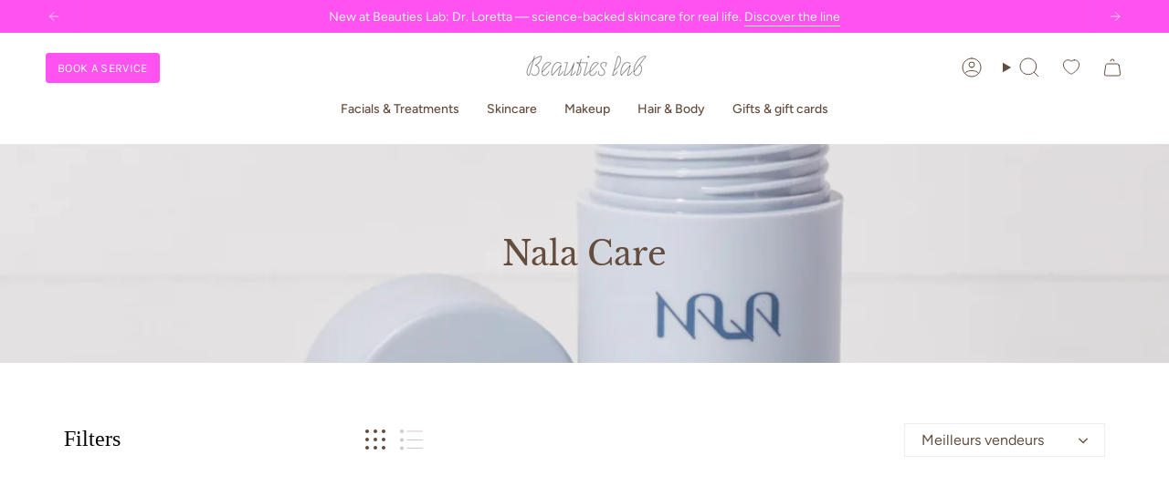

--- FILE ---
content_type: text/html; charset=utf-8
request_url: https://beautieslab.co/collections/nala-care
body_size: 57700
content:
<!doctype html>
<html class="no-js no-touch supports-no-cookies" lang="en">
  
  <link href="//beautieslab.co/cdn/shop/t/110/assets/preorder-tooltip.css?v=133325428692005122531765405543" rel="stylesheet" type="text/css" media="all" />

  <head>
<!-- "snippets/limespot.liquid" was not rendered, the associated app was uninstalled -->
<meta charset="UTF-8">
<meta http-equiv="X-UA-Compatible" content="IE=edge">
<meta name="viewport" content="width=device-width,initial-scale=1">

<meta name="theme-color" content="#F5F2EC">
<link rel="canonical" href="https://beautieslab.co/collections/nala-care">

<!-- ======================= Broadcast Theme V6.1.0 ========================= -->


  <link rel="icon" type="image/png" href="//beautieslab.co/cdn/shop/files/Beauties_lab_logo_B_noir_gras.png?crop=center&height=32&v=1614304813&width=32">

<link rel="preconnect" href="https://fonts.shopifycdn.com" crossorigin><!-- Title and description ================================================ -->


<title>
    
    Nala Care - Local + Natural Deodorants | Beauties Lab Montreal
    
    
    
  </title>


  <meta name="description" content="Shipping Canada-wide &amp; shop in stores in Montreal, at Beauties Lab. Nala Care is a natural, local &amp; sustainable woman-owned deodorant &amp; skincare brand from Vancouver. Nala focuses on creating non-toxic, high quality beauty products that care for your skin &amp; puts your health first.">


<meta property="og:site_name" content="Beauties Lab ">
<meta property="og:url" content="https://beautieslab.co/collections/nala-care">
<meta property="og:title" content="Nala Care - Local + Natural Deodorants | Beauties Lab Montreal">
<meta property="og:type" content="product.group">
<meta property="og:description" content="Shipping Canada-wide &amp; shop in stores in Montreal, at Beauties Lab. Nala Care is a natural, local &amp; sustainable woman-owned deodorant &amp; skincare brand from Vancouver. Nala focuses on creating non-toxic, high quality beauty products that care for your skin &amp; puts your health first."><meta property="og:image" content="http://beautieslab.co/cdn/shop/collections/nala-care-531066.webp?v=1706909621">
  <meta property="og:image:secure_url" content="https://beautieslab.co/cdn/shop/collections/nala-care-531066.webp?v=1706909621">
  <meta property="og:image:width" content="1200">
  <meta property="og:image:height" content="1142"><meta name="twitter:card" content="summary_large_image">
<meta name="twitter:title" content="Nala Care - Local + Natural Deodorants | Beauties Lab Montreal">
<meta name="twitter:description" content="Shipping Canada-wide &amp; shop in stores in Montreal, at Beauties Lab. Nala Care is a natural, local &amp; sustainable woman-owned deodorant &amp; skincare brand from Vancouver. Nala focuses on creating non-toxic, high quality beauty products that care for your skin &amp; puts your health first.">
<!-- CSS ================================================================== -->
<style data-shopify>
  @font-face {
  font-family: "Libre Baskerville";
  font-weight: 400;
  font-style: normal;
  font-display: swap;
  src: url("//beautieslab.co/cdn/fonts/libre_baskerville/librebaskerville_n4.2ec9ee517e3ce28d5f1e6c6e75efd8a97e59c189.woff2") format("woff2"),
       url("//beautieslab.co/cdn/fonts/libre_baskerville/librebaskerville_n4.323789551b85098885c8eccedfb1bd8f25f56007.woff") format("woff");
}

  @font-face {
  font-family: Figtree;
  font-weight: 400;
  font-style: normal;
  font-display: swap;
  src: url("//beautieslab.co/cdn/fonts/figtree/figtree_n4.3c0838aba1701047e60be6a99a1b0a40ce9b8419.woff2") format("woff2"),
       url("//beautieslab.co/cdn/fonts/figtree/figtree_n4.c0575d1db21fc3821f17fd6617d3dee552312137.woff") format("woff");
}

  @font-face {
  font-family: Figtree;
  font-weight: 500;
  font-style: normal;
  font-display: swap;
  src: url("//beautieslab.co/cdn/fonts/figtree/figtree_n5.3b6b7df38aa5986536945796e1f947445832047c.woff2") format("woff2"),
       url("//beautieslab.co/cdn/fonts/figtree/figtree_n5.f26bf6dcae278b0ed902605f6605fa3338e81dab.woff") format("woff");
}

  @font-face {
  font-family: Karla;
  font-weight: 400;
  font-style: normal;
  font-display: swap;
  src: url("//beautieslab.co/cdn/fonts/karla/karla_n4.40497e07df527e6a50e58fb17ef1950c72f3e32c.woff2") format("woff2"),
       url("//beautieslab.co/cdn/fonts/karla/karla_n4.e9f6f9de321061073c6bfe03c28976ba8ce6ee18.woff") format("woff");
}

  @font-face {
  font-family: "Libre Baskerville";
  font-weight: 400;
  font-style: normal;
  font-display: swap;
  src: url("//beautieslab.co/cdn/fonts/libre_baskerville/librebaskerville_n4.2ec9ee517e3ce28d5f1e6c6e75efd8a97e59c189.woff2") format("woff2"),
       url("//beautieslab.co/cdn/fonts/libre_baskerville/librebaskerville_n4.323789551b85098885c8eccedfb1bd8f25f56007.woff") format("woff");
}


  
    @font-face {
  font-family: Figtree;
  font-weight: 500;
  font-style: normal;
  font-display: swap;
  src: url("//beautieslab.co/cdn/fonts/figtree/figtree_n5.3b6b7df38aa5986536945796e1f947445832047c.woff2") format("woff2"),
       url("//beautieslab.co/cdn/fonts/figtree/figtree_n5.f26bf6dcae278b0ed902605f6605fa3338e81dab.woff") format("woff");
}

  

  
    @font-face {
  font-family: Figtree;
  font-weight: 400;
  font-style: italic;
  font-display: swap;
  src: url("//beautieslab.co/cdn/fonts/figtree/figtree_i4.89f7a4275c064845c304a4cf8a4a586060656db2.woff2") format("woff2"),
       url("//beautieslab.co/cdn/fonts/figtree/figtree_i4.6f955aaaafc55a22ffc1f32ecf3756859a5ad3e2.woff") format("woff");
}

  

  
    @font-face {
  font-family: Figtree;
  font-weight: 500;
  font-style: italic;
  font-display: swap;
  src: url("//beautieslab.co/cdn/fonts/figtree/figtree_i5.969396f679a62854cf82dbf67acc5721e41351f0.woff2") format("woff2"),
       url("//beautieslab.co/cdn/fonts/figtree/figtree_i5.93bc1cad6c73ca9815f9777c49176dfc9d2890dd.woff") format("woff");
}

  

  
    @font-face {
  font-family: Figtree;
  font-weight: 600;
  font-style: normal;
  font-display: swap;
  src: url("//beautieslab.co/cdn/fonts/figtree/figtree_n6.9d1ea52bb49a0a86cfd1b0383d00f83d3fcc14de.woff2") format("woff2"),
       url("//beautieslab.co/cdn/fonts/figtree/figtree_n6.f0fcdea525a0e47b2ae4ab645832a8e8a96d31d3.woff") format("woff");
}

  

  

  
    
    .color-scheme-1 {--COLOR-BG-GRADIENT: #f5f2ec;
      --COLOR-BG: #f5f2ec;
      --COLOR-BG-RGB: 245, 242, 236;

      --COLOR-BG-ACCENT: #f5f2ec;
      --COLOR-BG-ACCENT-LIGHTEN: #ffffff;

      /* === Link Color ===*/

      --COLOR-LINK: #f5f2ec;
      --COLOR-LINK-HOVER: rgba(245, 242, 236, 0.7);
      --COLOR-LINK-OPPOSITE: #000000;

      --COLOR-TEXT: #644d3e;
      --COLOR-TEXT-HOVER: rgba(100, 77, 62, 0.7);
      --COLOR-TEXT-LIGHT: #907f72;
      --COLOR-TEXT-DARK: #39281c;
      --COLOR-TEXT-A5:  rgba(100, 77, 62, 0.05);
      --COLOR-TEXT-A35: rgba(100, 77, 62, 0.35);
      --COLOR-TEXT-A50: rgba(100, 77, 62, 0.5);
      --COLOR-TEXT-A80: rgba(100, 77, 62, 0.8);


      --COLOR-BORDER: rgb(245, 242, 236);
      --COLOR-BORDER-LIGHT: #f5f2ec;
      --COLOR-BORDER-DARK: #d2c4a9;
      --COLOR-BORDER-HAIRLINE: #f0ebe2;

      --overlay-bg: #f5f2ec;

      /* === Bright color ===*/
      --COLOR-ACCENT: #ff52f1;
      --COLOR-ACCENT-HOVER: #ff05eb;
      --COLOR-ACCENT-FADE: rgba(255, 82, 241, 0.05);
      --COLOR-ACCENT-LIGHT: #ffebfd;

      /* === Default Cart Gradient ===*/

      --FREE-SHIPPING-GRADIENT: linear-gradient(to right, var(--COLOR-ACCENT-LIGHT) 0%, var(--accent) 100%);

      /* === Buttons ===*/
      --BTN-PRIMARY-BG: #644d3e;
      --BTN-PRIMARY-TEXT: #f5f2ec;
      --BTN-PRIMARY-BORDER: #f5f2ec;

      
      
        --BTN-PRIMARY-BG-BRIGHTER: #544134;
      

      --BTN-SECONDARY-BG: #644d3e;
      --BTN-SECONDARY-TEXT: #f5f2ec;
      --BTN-SECONDARY-BORDER: #644d3e;

      
      
        --BTN-SECONDARY-BG-BRIGHTER: #544134;
      

      
--COLOR-BG-BRIGHTER: #ece7db;

      --COLOR-BG-ALPHA-25: rgba(245, 242, 236, 0.25);
      --COLOR-BG-TRANSPARENT: rgba(245, 242, 236, 0);--COLOR-FOOTER-BG-HAIRLINE: #f0ebe2;

      /* Dynamic color variables */
      --accent: var(--COLOR-ACCENT);
      --accent-fade: var(--COLOR-ACCENT-FADE);
      --accent-hover: var(--COLOR-ACCENT-HOVER);
      --border: var(--COLOR-BORDER);
      --border-dark: var(--COLOR-BORDER-DARK);
      --border-light: var(--COLOR-BORDER-LIGHT);
      --border-hairline: var(--COLOR-BORDER-HAIRLINE);
      --bg: var(--COLOR-BG-GRADIENT, var(--COLOR-BG));
      --bg-accent: var(--COLOR-BG-ACCENT);
      --bg-accent-lighten: var(--COLOR-BG-ACCENT-LIGHTEN);
      --icons: var(--COLOR-TEXT);
      --link: var(--COLOR-LINK);
      --link-hover: var(--COLOR-LINK-HOVER);
      --link-opposite: var(--COLOR-LINK-OPPOSITE);
      --text: var(--COLOR-TEXT);
      --text-dark: var(--COLOR-TEXT-DARK);
      --text-light: var(--COLOR-TEXT-LIGHT);
      --text-hover: var(--COLOR-TEXT-HOVER);
      --text-a5: var(--COLOR-TEXT-A5);
      --text-a35: var(--COLOR-TEXT-A35);
      --text-a50: var(--COLOR-TEXT-A50);
      --text-a80: var(--COLOR-TEXT-A80);
    }
  
    
    .color-scheme-2 {--COLOR-BG-GRADIENT: #212121;
      --COLOR-BG: #212121;
      --COLOR-BG-RGB: 33, 33, 33;

      --COLOR-BG-ACCENT: #f5f2ec;
      --COLOR-BG-ACCENT-LIGHTEN: #ffffff;

      /* === Link Color ===*/

      --COLOR-LINK: #ffffff;
      --COLOR-LINK-HOVER: rgba(255, 255, 255, 0.7);
      --COLOR-LINK-OPPOSITE: #000000;

      --COLOR-TEXT: #ffffff;
      --COLOR-TEXT-HOVER: rgba(255, 255, 255, 0.7);
      --COLOR-TEXT-LIGHT: #bcbcbc;
      --COLOR-TEXT-DARK: #d9d9d9;
      --COLOR-TEXT-A5:  rgba(255, 255, 255, 0.05);
      --COLOR-TEXT-A35: rgba(255, 255, 255, 0.35);
      --COLOR-TEXT-A50: rgba(255, 255, 255, 0.5);
      --COLOR-TEXT-A80: rgba(255, 255, 255, 0.8);


      --COLOR-BORDER: rgb(209, 208, 206);
      --COLOR-BORDER-LIGHT: #8b8a89;
      --COLOR-BORDER-DARK: #a09e99;
      --COLOR-BORDER-HAIRLINE: #191919;

      --overlay-bg: #644d3e;

      /* === Bright color ===*/
      --COLOR-ACCENT: #ab8c52;
      --COLOR-ACCENT-HOVER: #806430;
      --COLOR-ACCENT-FADE: rgba(171, 140, 82, 0.05);
      --COLOR-ACCENT-LIGHT: #e8d4ae;

      /* === Default Cart Gradient ===*/

      --FREE-SHIPPING-GRADIENT: linear-gradient(to right, var(--COLOR-ACCENT-LIGHT) 0%, var(--accent) 100%);

      /* === Buttons ===*/
      --BTN-PRIMARY-BG: #212121;
      --BTN-PRIMARY-TEXT: #ffffff;
      --BTN-PRIMARY-BORDER: #212121;

      
      
        --BTN-PRIMARY-BG-BRIGHTER: #3b3b3b;
      

      --BTN-SECONDARY-BG: #ffffff;
      --BTN-SECONDARY-TEXT: #000000;
      --BTN-SECONDARY-BORDER: #ab8c52;

      
      
        --BTN-SECONDARY-BG-BRIGHTER: #f2f2f2;
      

      
--COLOR-BG-BRIGHTER: #2e2e2e;

      --COLOR-BG-ALPHA-25: rgba(33, 33, 33, 0.25);
      --COLOR-BG-TRANSPARENT: rgba(33, 33, 33, 0);--COLOR-FOOTER-BG-HAIRLINE: #292929;

      /* Dynamic color variables */
      --accent: var(--COLOR-ACCENT);
      --accent-fade: var(--COLOR-ACCENT-FADE);
      --accent-hover: var(--COLOR-ACCENT-HOVER);
      --border: var(--COLOR-BORDER);
      --border-dark: var(--COLOR-BORDER-DARK);
      --border-light: var(--COLOR-BORDER-LIGHT);
      --border-hairline: var(--COLOR-BORDER-HAIRLINE);
      --bg: var(--COLOR-BG-GRADIENT, var(--COLOR-BG));
      --bg-accent: var(--COLOR-BG-ACCENT);
      --bg-accent-lighten: var(--COLOR-BG-ACCENT-LIGHTEN);
      --icons: var(--COLOR-TEXT);
      --link: var(--COLOR-LINK);
      --link-hover: var(--COLOR-LINK-HOVER);
      --link-opposite: var(--COLOR-LINK-OPPOSITE);
      --text: var(--COLOR-TEXT);
      --text-dark: var(--COLOR-TEXT-DARK);
      --text-light: var(--COLOR-TEXT-LIGHT);
      --text-hover: var(--COLOR-TEXT-HOVER);
      --text-a5: var(--COLOR-TEXT-A5);
      --text-a35: var(--COLOR-TEXT-A35);
      --text-a50: var(--COLOR-TEXT-A50);
      --text-a80: var(--COLOR-TEXT-A80);
    }
  
    
    .color-scheme-3 {--COLOR-BG-GRADIENT: #f5f2ec;
      --COLOR-BG: #f5f2ec;
      --COLOR-BG-RGB: 245, 242, 236;

      --COLOR-BG-ACCENT: #ffffff;
      --COLOR-BG-ACCENT-LIGHTEN: #ffffff;

      /* === Link Color ===*/

      --COLOR-LINK: #282c2e;
      --COLOR-LINK-HOVER: rgba(40, 44, 46, 0.7);
      --COLOR-LINK-OPPOSITE: #ffffff;

      --COLOR-TEXT: #212121;
      --COLOR-TEXT-HOVER: rgba(33, 33, 33, 0.7);
      --COLOR-TEXT-LIGHT: #61605e;
      --COLOR-TEXT-DARK: #000000;
      --COLOR-TEXT-A5:  rgba(33, 33, 33, 0.05);
      --COLOR-TEXT-A35: rgba(33, 33, 33, 0.35);
      --COLOR-TEXT-A50: rgba(33, 33, 33, 0.5);
      --COLOR-TEXT-A80: rgba(33, 33, 33, 0.8);


      --COLOR-BORDER: rgb(209, 205, 196);
      --COLOR-BORDER-LIGHT: #dfdcd4;
      --COLOR-BORDER-DARK: #a49c8b;
      --COLOR-BORDER-HAIRLINE: #f0ebe2;

      --overlay-bg: #000000;

      /* === Bright color ===*/
      --COLOR-ACCENT: #ab8c52;
      --COLOR-ACCENT-HOVER: #806430;
      --COLOR-ACCENT-FADE: rgba(171, 140, 82, 0.05);
      --COLOR-ACCENT-LIGHT: #e8d4ae;

      /* === Default Cart Gradient ===*/

      --FREE-SHIPPING-GRADIENT: linear-gradient(to right, var(--COLOR-ACCENT-LIGHT) 0%, var(--accent) 100%);

      /* === Buttons ===*/
      --BTN-PRIMARY-BG: #212121;
      --BTN-PRIMARY-TEXT: #ffffff;
      --BTN-PRIMARY-BORDER: #212121;

      
      
        --BTN-PRIMARY-BG-BRIGHTER: #3b3b3b;
      

      --BTN-SECONDARY-BG: #ab8c52;
      --BTN-SECONDARY-TEXT: #ffffff;
      --BTN-SECONDARY-BORDER: #ab8c52;

      
      
        --BTN-SECONDARY-BG-BRIGHTER: #9a7e4a;
      

      
--COLOR-BG-BRIGHTER: #ece7db;

      --COLOR-BG-ALPHA-25: rgba(245, 242, 236, 0.25);
      --COLOR-BG-TRANSPARENT: rgba(245, 242, 236, 0);--COLOR-FOOTER-BG-HAIRLINE: #f0ebe2;

      /* Dynamic color variables */
      --accent: var(--COLOR-ACCENT);
      --accent-fade: var(--COLOR-ACCENT-FADE);
      --accent-hover: var(--COLOR-ACCENT-HOVER);
      --border: var(--COLOR-BORDER);
      --border-dark: var(--COLOR-BORDER-DARK);
      --border-light: var(--COLOR-BORDER-LIGHT);
      --border-hairline: var(--COLOR-BORDER-HAIRLINE);
      --bg: var(--COLOR-BG-GRADIENT, var(--COLOR-BG));
      --bg-accent: var(--COLOR-BG-ACCENT);
      --bg-accent-lighten: var(--COLOR-BG-ACCENT-LIGHTEN);
      --icons: var(--COLOR-TEXT);
      --link: var(--COLOR-LINK);
      --link-hover: var(--COLOR-LINK-HOVER);
      --link-opposite: var(--COLOR-LINK-OPPOSITE);
      --text: var(--COLOR-TEXT);
      --text-dark: var(--COLOR-TEXT-DARK);
      --text-light: var(--COLOR-TEXT-LIGHT);
      --text-hover: var(--COLOR-TEXT-HOVER);
      --text-a5: var(--COLOR-TEXT-A5);
      --text-a35: var(--COLOR-TEXT-A35);
      --text-a50: var(--COLOR-TEXT-A50);
      --text-a80: var(--COLOR-TEXT-A80);
    }
  
    
    .color-scheme-4 {--COLOR-BG-GRADIENT: #ff52f1;
      --COLOR-BG: #ff52f1;
      --COLOR-BG-RGB: 255, 82, 241;

      --COLOR-BG-ACCENT: #f5f2ec;
      --COLOR-BG-ACCENT-LIGHTEN: #ffffff;

      /* === Link Color ===*/

      --COLOR-LINK: #f5f2ec;
      --COLOR-LINK-HOVER: rgba(245, 242, 236, 0.7);
      --COLOR-LINK-OPPOSITE: #000000;

      --COLOR-TEXT: #f5f2ec;
      --COLOR-TEXT-HOVER: rgba(245, 242, 236, 0.7);
      --COLOR-TEXT-LIGHT: #f8c2ee;
      --COLOR-TEXT-DARK: #ded0b6;
      --COLOR-TEXT-A5:  rgba(245, 242, 236, 0.05);
      --COLOR-TEXT-A35: rgba(245, 242, 236, 0.35);
      --COLOR-TEXT-A50: rgba(245, 242, 236, 0.5);
      --COLOR-TEXT-A80: rgba(245, 242, 236, 0.8);


      --COLOR-BORDER: rgb(243, 243, 243);
      --COLOR-BORDER-LIGHT: #f8b3f2;
      --COLOR-BORDER-DARK: #c0c0c0;
      --COLOR-BORDER-HAIRLINE: #ff43f0;

      --overlay-bg: #000000;

      /* === Bright color ===*/
      --COLOR-ACCENT: #ab8c52;
      --COLOR-ACCENT-HOVER: #806430;
      --COLOR-ACCENT-FADE: rgba(171, 140, 82, 0.05);
      --COLOR-ACCENT-LIGHT: #e8d4ae;

      /* === Default Cart Gradient ===*/

      --FREE-SHIPPING-GRADIENT: linear-gradient(to right, var(--COLOR-ACCENT-LIGHT) 0%, var(--accent) 100%);

      /* === Buttons ===*/
      --BTN-PRIMARY-BG: #212121;
      --BTN-PRIMARY-TEXT: #ffffff;
      --BTN-PRIMARY-BORDER: #ffffff;

      
      
        --BTN-PRIMARY-BG-BRIGHTER: #3b3b3b;
      

      --BTN-SECONDARY-BG: #ab8c52;
      --BTN-SECONDARY-TEXT: #ffffff;
      --BTN-SECONDARY-BORDER: #ab8c52;

      
      
        --BTN-SECONDARY-BG-BRIGHTER: #9a7e4a;
      

      
--COLOR-BG-BRIGHTER: #ff39ef;

      --COLOR-BG-ALPHA-25: rgba(255, 82, 241, 0.25);
      --COLOR-BG-TRANSPARENT: rgba(255, 82, 241, 0);--COLOR-FOOTER-BG-HAIRLINE: #ff43f0;

      /* Dynamic color variables */
      --accent: var(--COLOR-ACCENT);
      --accent-fade: var(--COLOR-ACCENT-FADE);
      --accent-hover: var(--COLOR-ACCENT-HOVER);
      --border: var(--COLOR-BORDER);
      --border-dark: var(--COLOR-BORDER-DARK);
      --border-light: var(--COLOR-BORDER-LIGHT);
      --border-hairline: var(--COLOR-BORDER-HAIRLINE);
      --bg: var(--COLOR-BG-GRADIENT, var(--COLOR-BG));
      --bg-accent: var(--COLOR-BG-ACCENT);
      --bg-accent-lighten: var(--COLOR-BG-ACCENT-LIGHTEN);
      --icons: var(--COLOR-TEXT);
      --link: var(--COLOR-LINK);
      --link-hover: var(--COLOR-LINK-HOVER);
      --link-opposite: var(--COLOR-LINK-OPPOSITE);
      --text: var(--COLOR-TEXT);
      --text-dark: var(--COLOR-TEXT-DARK);
      --text-light: var(--COLOR-TEXT-LIGHT);
      --text-hover: var(--COLOR-TEXT-HOVER);
      --text-a5: var(--COLOR-TEXT-A5);
      --text-a35: var(--COLOR-TEXT-A35);
      --text-a50: var(--COLOR-TEXT-A50);
      --text-a80: var(--COLOR-TEXT-A80);
    }
  
    
    .color-scheme-5 {--COLOR-BG-GRADIENT: #868154;
      --COLOR-BG: #868154;
      --COLOR-BG-RGB: 134, 129, 84;

      --COLOR-BG-ACCENT: #f5f2ec;
      --COLOR-BG-ACCENT-LIGHTEN: #ffffff;

      /* === Link Color ===*/

      --COLOR-LINK: #282c2e;
      --COLOR-LINK-HOVER: rgba(40, 44, 46, 0.7);
      --COLOR-LINK-OPPOSITE: #ffffff;

      --COLOR-TEXT: #d8d2b3;
      --COLOR-TEXT-HOVER: rgba(216, 210, 179, 0.7);
      --COLOR-TEXT-LIGHT: #bfba97;
      --COLOR-TEXT-DARK: #c8bb76;
      --COLOR-TEXT-A5:  rgba(216, 210, 179, 0.05);
      --COLOR-TEXT-A35: rgba(216, 210, 179, 0.35);
      --COLOR-TEXT-A50: rgba(216, 210, 179, 0.5);
      --COLOR-TEXT-A80: rgba(216, 210, 179, 0.8);


      --COLOR-BORDER: rgb(243, 243, 243);
      --COLOR-BORDER-LIGHT: #c7c5b3;
      --COLOR-BORDER-DARK: #c0c0c0;
      --COLOR-BORDER-HAIRLINE: #7d784e;

      --overlay-bg: #000000;

      /* === Bright color ===*/
      --COLOR-ACCENT: #ab8c52;
      --COLOR-ACCENT-HOVER: #806430;
      --COLOR-ACCENT-FADE: rgba(171, 140, 82, 0.05);
      --COLOR-ACCENT-LIGHT: #e8d4ae;

      /* === Default Cart Gradient ===*/

      --FREE-SHIPPING-GRADIENT: linear-gradient(to right, var(--COLOR-ACCENT-LIGHT) 0%, var(--accent) 100%);

      /* === Buttons ===*/
      --BTN-PRIMARY-BG: #212121;
      --BTN-PRIMARY-TEXT: #ffffff;
      --BTN-PRIMARY-BORDER: #212121;

      
      
        --BTN-PRIMARY-BG-BRIGHTER: #3b3b3b;
      

      --BTN-SECONDARY-BG: #ab8c52;
      --BTN-SECONDARY-TEXT: #ffffff;
      --BTN-SECONDARY-BORDER: #ab8c52;

      
      
        --BTN-SECONDARY-BG-BRIGHTER: #9a7e4a;
      

      
--COLOR-BG-BRIGHTER: #76724a;

      --COLOR-BG-ALPHA-25: rgba(134, 129, 84, 0.25);
      --COLOR-BG-TRANSPARENT: rgba(134, 129, 84, 0);--COLOR-FOOTER-BG-HAIRLINE: #7d784e;

      /* Dynamic color variables */
      --accent: var(--COLOR-ACCENT);
      --accent-fade: var(--COLOR-ACCENT-FADE);
      --accent-hover: var(--COLOR-ACCENT-HOVER);
      --border: var(--COLOR-BORDER);
      --border-dark: var(--COLOR-BORDER-DARK);
      --border-light: var(--COLOR-BORDER-LIGHT);
      --border-hairline: var(--COLOR-BORDER-HAIRLINE);
      --bg: var(--COLOR-BG-GRADIENT, var(--COLOR-BG));
      --bg-accent: var(--COLOR-BG-ACCENT);
      --bg-accent-lighten: var(--COLOR-BG-ACCENT-LIGHTEN);
      --icons: var(--COLOR-TEXT);
      --link: var(--COLOR-LINK);
      --link-hover: var(--COLOR-LINK-HOVER);
      --link-opposite: var(--COLOR-LINK-OPPOSITE);
      --text: var(--COLOR-TEXT);
      --text-dark: var(--COLOR-TEXT-DARK);
      --text-light: var(--COLOR-TEXT-LIGHT);
      --text-hover: var(--COLOR-TEXT-HOVER);
      --text-a5: var(--COLOR-TEXT-A5);
      --text-a35: var(--COLOR-TEXT-A35);
      --text-a50: var(--COLOR-TEXT-A50);
      --text-a80: var(--COLOR-TEXT-A80);
    }
  
    
    .color-scheme-6 {--COLOR-BG-GRADIENT: #fcfbf9;
      --COLOR-BG: #fcfbf9;
      --COLOR-BG-RGB: 252, 251, 249;

      --COLOR-BG-ACCENT: #f5f2ec;
      --COLOR-BG-ACCENT-LIGHTEN: #ffffff;

      /* === Link Color ===*/

      --COLOR-LINK: #282c2e;
      --COLOR-LINK-HOVER: rgba(40, 44, 46, 0.7);
      --COLOR-LINK-OPPOSITE: #ffffff;

      --COLOR-TEXT: #212121;
      --COLOR-TEXT-HOVER: rgba(33, 33, 33, 0.7);
      --COLOR-TEXT-LIGHT: #636262;
      --COLOR-TEXT-DARK: #000000;
      --COLOR-TEXT-A5:  rgba(33, 33, 33, 0.05);
      --COLOR-TEXT-A35: rgba(33, 33, 33, 0.35);
      --COLOR-TEXT-A50: rgba(33, 33, 33, 0.5);
      --COLOR-TEXT-A80: rgba(33, 33, 33, 0.8);


      --COLOR-BORDER: rgb(209, 208, 206);
      --COLOR-BORDER-LIGHT: #e2e1df;
      --COLOR-BORDER-DARK: #a09e99;
      --COLOR-BORDER-HAIRLINE: #f7f4ef;

      --overlay-bg: #000000;

      /* === Bright color ===*/
      --COLOR-ACCENT: #ab8c52;
      --COLOR-ACCENT-HOVER: #806430;
      --COLOR-ACCENT-FADE: rgba(171, 140, 82, 0.05);
      --COLOR-ACCENT-LIGHT: #e8d4ae;

      /* === Default Cart Gradient ===*/

      --FREE-SHIPPING-GRADIENT: linear-gradient(to right, var(--COLOR-ACCENT-LIGHT) 0%, var(--accent) 100%);

      /* === Buttons ===*/
      --BTN-PRIMARY-BG: #ffffff;
      --BTN-PRIMARY-TEXT: #212121;
      --BTN-PRIMARY-BORDER: #ffffff;

      
      
        --BTN-PRIMARY-BG-BRIGHTER: #f2f2f2;
      

      --BTN-SECONDARY-BG: #ab8c52;
      --BTN-SECONDARY-TEXT: #ffffff;
      --BTN-SECONDARY-BORDER: #ab8c52;

      
      
        --BTN-SECONDARY-BG-BRIGHTER: #9a7e4a;
      

      
--COLOR-BG-BRIGHTER: #f4f0e8;

      --COLOR-BG-ALPHA-25: rgba(252, 251, 249, 0.25);
      --COLOR-BG-TRANSPARENT: rgba(252, 251, 249, 0);--COLOR-FOOTER-BG-HAIRLINE: #f7f4ef;

      /* Dynamic color variables */
      --accent: var(--COLOR-ACCENT);
      --accent-fade: var(--COLOR-ACCENT-FADE);
      --accent-hover: var(--COLOR-ACCENT-HOVER);
      --border: var(--COLOR-BORDER);
      --border-dark: var(--COLOR-BORDER-DARK);
      --border-light: var(--COLOR-BORDER-LIGHT);
      --border-hairline: var(--COLOR-BORDER-HAIRLINE);
      --bg: var(--COLOR-BG-GRADIENT, var(--COLOR-BG));
      --bg-accent: var(--COLOR-BG-ACCENT);
      --bg-accent-lighten: var(--COLOR-BG-ACCENT-LIGHTEN);
      --icons: var(--COLOR-TEXT);
      --link: var(--COLOR-LINK);
      --link-hover: var(--COLOR-LINK-HOVER);
      --link-opposite: var(--COLOR-LINK-OPPOSITE);
      --text: var(--COLOR-TEXT);
      --text-dark: var(--COLOR-TEXT-DARK);
      --text-light: var(--COLOR-TEXT-LIGHT);
      --text-hover: var(--COLOR-TEXT-HOVER);
      --text-a5: var(--COLOR-TEXT-A5);
      --text-a35: var(--COLOR-TEXT-A35);
      --text-a50: var(--COLOR-TEXT-A50);
      --text-a80: var(--COLOR-TEXT-A80);
    }
  
    
    .color-scheme-7 {--COLOR-BG-GRADIENT: #f5f2ec;
      --COLOR-BG: #f5f2ec;
      --COLOR-BG-RGB: 245, 242, 236;

      --COLOR-BG-ACCENT: #f5f2ec;
      --COLOR-BG-ACCENT-LIGHTEN: #ffffff;

      /* === Link Color ===*/

      --COLOR-LINK: #282c2e;
      --COLOR-LINK-HOVER: rgba(40, 44, 46, 0.7);
      --COLOR-LINK-OPPOSITE: #ffffff;

      --COLOR-TEXT: #685a3f;
      --COLOR-TEXT-HOVER: rgba(104, 90, 63, 0.7);
      --COLOR-TEXT-LIGHT: #928873;
      --COLOR-TEXT-DARK: #3d321e;
      --COLOR-TEXT-A5:  rgba(104, 90, 63, 0.05);
      --COLOR-TEXT-A35: rgba(104, 90, 63, 0.35);
      --COLOR-TEXT-A50: rgba(104, 90, 63, 0.5);
      --COLOR-TEXT-A80: rgba(104, 90, 63, 0.8);


      --COLOR-BORDER: rgb(209, 205, 196);
      --COLOR-BORDER-LIGHT: #dfdcd4;
      --COLOR-BORDER-DARK: #a49c8b;
      --COLOR-BORDER-HAIRLINE: #f0ebe2;

      --overlay-bg: #000000;

      /* === Bright color ===*/
      --COLOR-ACCENT: #ab8c52;
      --COLOR-ACCENT-HOVER: #806430;
      --COLOR-ACCENT-FADE: rgba(171, 140, 82, 0.05);
      --COLOR-ACCENT-LIGHT: #e8d4ae;

      /* === Default Cart Gradient ===*/

      --FREE-SHIPPING-GRADIENT: linear-gradient(to right, var(--COLOR-ACCENT-LIGHT) 0%, var(--accent) 100%);

      /* === Buttons ===*/
      --BTN-PRIMARY-BG: #212121;
      --BTN-PRIMARY-TEXT: #ffffff;
      --BTN-PRIMARY-BORDER: #212121;

      
      
        --BTN-PRIMARY-BG-BRIGHTER: #3b3b3b;
      

      --BTN-SECONDARY-BG: #ab8c52;
      --BTN-SECONDARY-TEXT: #ffffff;
      --BTN-SECONDARY-BORDER: #ab8c52;

      
      
        --BTN-SECONDARY-BG-BRIGHTER: #9a7e4a;
      

      
--COLOR-BG-BRIGHTER: #ece7db;

      --COLOR-BG-ALPHA-25: rgba(245, 242, 236, 0.25);
      --COLOR-BG-TRANSPARENT: rgba(245, 242, 236, 0);--COLOR-FOOTER-BG-HAIRLINE: #f0ebe2;

      /* Dynamic color variables */
      --accent: var(--COLOR-ACCENT);
      --accent-fade: var(--COLOR-ACCENT-FADE);
      --accent-hover: var(--COLOR-ACCENT-HOVER);
      --border: var(--COLOR-BORDER);
      --border-dark: var(--COLOR-BORDER-DARK);
      --border-light: var(--COLOR-BORDER-LIGHT);
      --border-hairline: var(--COLOR-BORDER-HAIRLINE);
      --bg: var(--COLOR-BG-GRADIENT, var(--COLOR-BG));
      --bg-accent: var(--COLOR-BG-ACCENT);
      --bg-accent-lighten: var(--COLOR-BG-ACCENT-LIGHTEN);
      --icons: var(--COLOR-TEXT);
      --link: var(--COLOR-LINK);
      --link-hover: var(--COLOR-LINK-HOVER);
      --link-opposite: var(--COLOR-LINK-OPPOSITE);
      --text: var(--COLOR-TEXT);
      --text-dark: var(--COLOR-TEXT-DARK);
      --text-light: var(--COLOR-TEXT-LIGHT);
      --text-hover: var(--COLOR-TEXT-HOVER);
      --text-a5: var(--COLOR-TEXT-A5);
      --text-a35: var(--COLOR-TEXT-A35);
      --text-a50: var(--COLOR-TEXT-A50);
      --text-a80: var(--COLOR-TEXT-A80);
    }
  
    
    .color-scheme-8 {--COLOR-BG-GRADIENT: #f5f2ec;
      --COLOR-BG: #f5f2ec;
      --COLOR-BG-RGB: 245, 242, 236;

      --COLOR-BG-ACCENT: #f5f2ec;
      --COLOR-BG-ACCENT-LIGHTEN: #ffffff;

      /* === Link Color ===*/

      --COLOR-LINK: #644d3e;
      --COLOR-LINK-HOVER: rgba(100, 77, 62, 0.7);
      --COLOR-LINK-OPPOSITE: #ffffff;

      --COLOR-TEXT: #644d3e;
      --COLOR-TEXT-HOVER: rgba(100, 77, 62, 0.7);
      --COLOR-TEXT-LIGHT: #907f72;
      --COLOR-TEXT-DARK: #39281c;
      --COLOR-TEXT-A5:  rgba(100, 77, 62, 0.05);
      --COLOR-TEXT-A35: rgba(100, 77, 62, 0.35);
      --COLOR-TEXT-A50: rgba(100, 77, 62, 0.5);
      --COLOR-TEXT-A80: rgba(100, 77, 62, 0.8);


      --COLOR-BORDER: rgb(245, 242, 236);
      --COLOR-BORDER-LIGHT: #f5f2ec;
      --COLOR-BORDER-DARK: #d2c4a9;
      --COLOR-BORDER-HAIRLINE: #f0ebe2;

      --overlay-bg: #644d3e;

      /* === Bright color ===*/
      --COLOR-ACCENT: #ff52f1;
      --COLOR-ACCENT-HOVER: #ff05eb;
      --COLOR-ACCENT-FADE: rgba(255, 82, 241, 0.05);
      --COLOR-ACCENT-LIGHT: #ffebfd;

      /* === Default Cart Gradient ===*/

      --FREE-SHIPPING-GRADIENT: linear-gradient(to right, var(--COLOR-ACCENT-LIGHT) 0%, var(--accent) 100%);

      /* === Buttons ===*/
      --BTN-PRIMARY-BG: #ff52f1;
      --BTN-PRIMARY-TEXT: #f5f2ec;
      --BTN-PRIMARY-BORDER: #644d3e;

      
      
        --BTN-PRIMARY-BG-BRIGHTER: #ff39ef;
      

      --BTN-SECONDARY-BG: #644d3e;
      --BTN-SECONDARY-TEXT: #f5f2ec;
      --BTN-SECONDARY-BORDER: #644d3e;

      
      
        --BTN-SECONDARY-BG-BRIGHTER: #544134;
      

      
--COLOR-BG-BRIGHTER: #ece7db;

      --COLOR-BG-ALPHA-25: rgba(245, 242, 236, 0.25);
      --COLOR-BG-TRANSPARENT: rgba(245, 242, 236, 0);--COLOR-FOOTER-BG-HAIRLINE: #f0ebe2;

      /* Dynamic color variables */
      --accent: var(--COLOR-ACCENT);
      --accent-fade: var(--COLOR-ACCENT-FADE);
      --accent-hover: var(--COLOR-ACCENT-HOVER);
      --border: var(--COLOR-BORDER);
      --border-dark: var(--COLOR-BORDER-DARK);
      --border-light: var(--COLOR-BORDER-LIGHT);
      --border-hairline: var(--COLOR-BORDER-HAIRLINE);
      --bg: var(--COLOR-BG-GRADIENT, var(--COLOR-BG));
      --bg-accent: var(--COLOR-BG-ACCENT);
      --bg-accent-lighten: var(--COLOR-BG-ACCENT-LIGHTEN);
      --icons: var(--COLOR-TEXT);
      --link: var(--COLOR-LINK);
      --link-hover: var(--COLOR-LINK-HOVER);
      --link-opposite: var(--COLOR-LINK-OPPOSITE);
      --text: var(--COLOR-TEXT);
      --text-dark: var(--COLOR-TEXT-DARK);
      --text-light: var(--COLOR-TEXT-LIGHT);
      --text-hover: var(--COLOR-TEXT-HOVER);
      --text-a5: var(--COLOR-TEXT-A5);
      --text-a35: var(--COLOR-TEXT-A35);
      --text-a50: var(--COLOR-TEXT-A50);
      --text-a80: var(--COLOR-TEXT-A80);
    }
  
    :root,
    .color-scheme-9 {--COLOR-BG-GRADIENT: #ffffff;
      --COLOR-BG: #ffffff;
      --COLOR-BG-RGB: 255, 255, 255;

      --COLOR-BG-ACCENT: #f5f2ec;
      --COLOR-BG-ACCENT-LIGHTEN: #ffffff;

      /* === Link Color ===*/

      --COLOR-LINK: #644d3e;
      --COLOR-LINK-HOVER: rgba(100, 77, 62, 0.7);
      --COLOR-LINK-OPPOSITE: #ffffff;

      --COLOR-TEXT: #644d3e;
      --COLOR-TEXT-HOVER: rgba(100, 77, 62, 0.7);
      --COLOR-TEXT-LIGHT: #938278;
      --COLOR-TEXT-DARK: #39281c;
      --COLOR-TEXT-A5:  rgba(100, 77, 62, 0.05);
      --COLOR-TEXT-A35: rgba(100, 77, 62, 0.35);
      --COLOR-TEXT-A50: rgba(100, 77, 62, 0.5);
      --COLOR-TEXT-A80: rgba(100, 77, 62, 0.8);


      --COLOR-BORDER: rgb(234, 234, 234);
      --COLOR-BORDER-LIGHT: #f2f2f2;
      --COLOR-BORDER-DARK: #b7b7b7;
      --COLOR-BORDER-HAIRLINE: #f7f7f7;

      --overlay-bg: #644d3e;

      /* === Bright color ===*/
      --COLOR-ACCENT: #ff52f1;
      --COLOR-ACCENT-HOVER: #ff05eb;
      --COLOR-ACCENT-FADE: rgba(255, 82, 241, 0.05);
      --COLOR-ACCENT-LIGHT: #ffebfd;

      /* === Default Cart Gradient ===*/

      --FREE-SHIPPING-GRADIENT: linear-gradient(to right, var(--COLOR-ACCENT-LIGHT) 0%, var(--accent) 100%);

      /* === Buttons ===*/
      --BTN-PRIMARY-BG: #ff52f1;
      --BTN-PRIMARY-TEXT: #ffffff;
      --BTN-PRIMARY-BORDER: #644d3e;

      
      
        --BTN-PRIMARY-BG-BRIGHTER: #ff39ef;
      

      --BTN-SECONDARY-BG: #f5f2ec;
      --BTN-SECONDARY-TEXT: #644d3e;
      --BTN-SECONDARY-BORDER: #f5f2ec;

      
      
        --BTN-SECONDARY-BG-BRIGHTER: #ece7db;
      

      
--COLOR-BG-BRIGHTER: #f2f2f2;

      --COLOR-BG-ALPHA-25: rgba(255, 255, 255, 0.25);
      --COLOR-BG-TRANSPARENT: rgba(255, 255, 255, 0);--COLOR-FOOTER-BG-HAIRLINE: #f7f7f7;

      /* Dynamic color variables */
      --accent: var(--COLOR-ACCENT);
      --accent-fade: var(--COLOR-ACCENT-FADE);
      --accent-hover: var(--COLOR-ACCENT-HOVER);
      --border: var(--COLOR-BORDER);
      --border-dark: var(--COLOR-BORDER-DARK);
      --border-light: var(--COLOR-BORDER-LIGHT);
      --border-hairline: var(--COLOR-BORDER-HAIRLINE);
      --bg: var(--COLOR-BG-GRADIENT, var(--COLOR-BG));
      --bg-accent: var(--COLOR-BG-ACCENT);
      --bg-accent-lighten: var(--COLOR-BG-ACCENT-LIGHTEN);
      --icons: var(--COLOR-TEXT);
      --link: var(--COLOR-LINK);
      --link-hover: var(--COLOR-LINK-HOVER);
      --link-opposite: var(--COLOR-LINK-OPPOSITE);
      --text: var(--COLOR-TEXT);
      --text-dark: var(--COLOR-TEXT-DARK);
      --text-light: var(--COLOR-TEXT-LIGHT);
      --text-hover: var(--COLOR-TEXT-HOVER);
      --text-a5: var(--COLOR-TEXT-A5);
      --text-a35: var(--COLOR-TEXT-A35);
      --text-a50: var(--COLOR-TEXT-A50);
      --text-a80: var(--COLOR-TEXT-A80);
    }
  
    
    .color-scheme-10 {--COLOR-BG-GRADIENT: rgba(0,0,0,0);
      --COLOR-BG: rgba(0,0,0,0);
      --COLOR-BG-RGB: 0, 0, 0;

      --COLOR-BG-ACCENT: #f5f2ec;
      --COLOR-BG-ACCENT-LIGHTEN: #ffffff;

      /* === Link Color ===*/

      --COLOR-LINK: #282c2e;
      --COLOR-LINK-HOVER: rgba(40, 44, 46, 0.7);
      --COLOR-LINK-OPPOSITE: #ffffff;

      --COLOR-TEXT: #ffffff;
      --COLOR-TEXT-HOVER: rgba(255, 255, 255, 0.7);
      --COLOR-TEXT-LIGHT: rgba(179, 179, 179, 0.7);
      --COLOR-TEXT-DARK: #d9d9d9;
      --COLOR-TEXT-A5:  rgba(255, 255, 255, 0.05);
      --COLOR-TEXT-A35: rgba(255, 255, 255, 0.35);
      --COLOR-TEXT-A50: rgba(255, 255, 255, 0.5);
      --COLOR-TEXT-A80: rgba(255, 255, 255, 0.8);


      --COLOR-BORDER: rgb(209, 205, 196);
      --COLOR-BORDER-LIGHT: rgba(125, 123, 118, 0.6);
      --COLOR-BORDER-DARK: #a49c8b;
      --COLOR-BORDER-HAIRLINE: rgba(0, 0, 0, 0.0);

      --overlay-bg: #000000;

      /* === Bright color ===*/
      --COLOR-ACCENT: #ab8c52;
      --COLOR-ACCENT-HOVER: #806430;
      --COLOR-ACCENT-FADE: rgba(171, 140, 82, 0.05);
      --COLOR-ACCENT-LIGHT: #e8d4ae;

      /* === Default Cart Gradient ===*/

      --FREE-SHIPPING-GRADIENT: linear-gradient(to right, var(--COLOR-ACCENT-LIGHT) 0%, var(--accent) 100%);

      /* === Buttons ===*/
      --BTN-PRIMARY-BG: #212121;
      --BTN-PRIMARY-TEXT: #ffffff;
      --BTN-PRIMARY-BORDER: #ffffff;

      
      
        --BTN-PRIMARY-BG-BRIGHTER: #3b3b3b;
      

      --BTN-SECONDARY-BG: #ab8c52;
      --BTN-SECONDARY-TEXT: #ffffff;
      --BTN-SECONDARY-BORDER: #ab8c52;

      
      
        --BTN-SECONDARY-BG-BRIGHTER: #9a7e4a;
      

      
--COLOR-BG-BRIGHTER: rgba(26, 26, 26, 0.0);

      --COLOR-BG-ALPHA-25: rgba(0, 0, 0, 0.25);
      --COLOR-BG-TRANSPARENT: rgba(0, 0, 0, 0);--COLOR-FOOTER-BG-HAIRLINE: rgba(8, 8, 8, 0.0);

      /* Dynamic color variables */
      --accent: var(--COLOR-ACCENT);
      --accent-fade: var(--COLOR-ACCENT-FADE);
      --accent-hover: var(--COLOR-ACCENT-HOVER);
      --border: var(--COLOR-BORDER);
      --border-dark: var(--COLOR-BORDER-DARK);
      --border-light: var(--COLOR-BORDER-LIGHT);
      --border-hairline: var(--COLOR-BORDER-HAIRLINE);
      --bg: var(--COLOR-BG-GRADIENT, var(--COLOR-BG));
      --bg-accent: var(--COLOR-BG-ACCENT);
      --bg-accent-lighten: var(--COLOR-BG-ACCENT-LIGHTEN);
      --icons: var(--COLOR-TEXT);
      --link: var(--COLOR-LINK);
      --link-hover: var(--COLOR-LINK-HOVER);
      --link-opposite: var(--COLOR-LINK-OPPOSITE);
      --text: var(--COLOR-TEXT);
      --text-dark: var(--COLOR-TEXT-DARK);
      --text-light: var(--COLOR-TEXT-LIGHT);
      --text-hover: var(--COLOR-TEXT-HOVER);
      --text-a5: var(--COLOR-TEXT-A5);
      --text-a35: var(--COLOR-TEXT-A35);
      --text-a50: var(--COLOR-TEXT-A50);
      --text-a80: var(--COLOR-TEXT-A80);
    }
  
    
    .color-scheme-11 {--COLOR-BG-GRADIENT: #fcfbf9;
      --COLOR-BG: #fcfbf9;
      --COLOR-BG-RGB: 252, 251, 249;

      --COLOR-BG-ACCENT: #fcfbf9;
      --COLOR-BG-ACCENT-LIGHTEN: #ffffff;

      /* === Link Color ===*/

      --COLOR-LINK: #282c2e;
      --COLOR-LINK-HOVER: rgba(40, 44, 46, 0.7);
      --COLOR-LINK-OPPOSITE: #ffffff;

      --COLOR-TEXT: #644d3e;
      --COLOR-TEXT-HOVER: rgba(100, 77, 62, 0.7);
      --COLOR-TEXT-LIGHT: #928176;
      --COLOR-TEXT-DARK: #39281c;
      --COLOR-TEXT-A5:  rgba(100, 77, 62, 0.05);
      --COLOR-TEXT-A35: rgba(100, 77, 62, 0.35);
      --COLOR-TEXT-A50: rgba(100, 77, 62, 0.5);
      --COLOR-TEXT-A80: rgba(100, 77, 62, 0.8);


      --COLOR-BORDER: rgb(209, 205, 196);
      --COLOR-BORDER-LIGHT: #e2dfd9;
      --COLOR-BORDER-DARK: #a49c8b;
      --COLOR-BORDER-HAIRLINE: #f7f4ef;

      --overlay-bg: #000000;

      /* === Bright color ===*/
      --COLOR-ACCENT: #ab8c52;
      --COLOR-ACCENT-HOVER: #806430;
      --COLOR-ACCENT-FADE: rgba(171, 140, 82, 0.05);
      --COLOR-ACCENT-LIGHT: #e8d4ae;

      /* === Default Cart Gradient ===*/

      --FREE-SHIPPING-GRADIENT: linear-gradient(to right, var(--COLOR-ACCENT-LIGHT) 0%, var(--accent) 100%);

      /* === Buttons ===*/
      --BTN-PRIMARY-BG: #644d3e;
      --BTN-PRIMARY-TEXT: #ffffff;
      --BTN-PRIMARY-BORDER: #ffffff;

      
      
        --BTN-PRIMARY-BG-BRIGHTER: #544134;
      

      --BTN-SECONDARY-BG: #ab8c52;
      --BTN-SECONDARY-TEXT: #ffffff;
      --BTN-SECONDARY-BORDER: #ab8c52;

      
      
        --BTN-SECONDARY-BG-BRIGHTER: #9a7e4a;
      

      
--COLOR-BG-BRIGHTER: #f4f0e8;

      --COLOR-BG-ALPHA-25: rgba(252, 251, 249, 0.25);
      --COLOR-BG-TRANSPARENT: rgba(252, 251, 249, 0);--COLOR-FOOTER-BG-HAIRLINE: #f7f4ef;

      /* Dynamic color variables */
      --accent: var(--COLOR-ACCENT);
      --accent-fade: var(--COLOR-ACCENT-FADE);
      --accent-hover: var(--COLOR-ACCENT-HOVER);
      --border: var(--COLOR-BORDER);
      --border-dark: var(--COLOR-BORDER-DARK);
      --border-light: var(--COLOR-BORDER-LIGHT);
      --border-hairline: var(--COLOR-BORDER-HAIRLINE);
      --bg: var(--COLOR-BG-GRADIENT, var(--COLOR-BG));
      --bg-accent: var(--COLOR-BG-ACCENT);
      --bg-accent-lighten: var(--COLOR-BG-ACCENT-LIGHTEN);
      --icons: var(--COLOR-TEXT);
      --link: var(--COLOR-LINK);
      --link-hover: var(--COLOR-LINK-HOVER);
      --link-opposite: var(--COLOR-LINK-OPPOSITE);
      --text: var(--COLOR-TEXT);
      --text-dark: var(--COLOR-TEXT-DARK);
      --text-light: var(--COLOR-TEXT-LIGHT);
      --text-hover: var(--COLOR-TEXT-HOVER);
      --text-a5: var(--COLOR-TEXT-A5);
      --text-a35: var(--COLOR-TEXT-A35);
      --text-a50: var(--COLOR-TEXT-A50);
      --text-a80: var(--COLOR-TEXT-A80);
    }
  
    
    .color-scheme-dc3c9a2b-25b8-48d2-94c0-835553032518 {--COLOR-BG-GRADIENT: #f5f2ec;
      --COLOR-BG: #f5f2ec;
      --COLOR-BG-RGB: 245, 242, 236;

      --COLOR-BG-ACCENT: #f5f2ec;
      --COLOR-BG-ACCENT-LIGHTEN: #ffffff;

      /* === Link Color ===*/

      --COLOR-LINK: #282c2e;
      --COLOR-LINK-HOVER: rgba(40, 44, 46, 0.7);
      --COLOR-LINK-OPPOSITE: #ffffff;

      --COLOR-TEXT: #f5f2ec;
      --COLOR-TEXT-HOVER: rgba(245, 242, 236, 0.7);
      --COLOR-TEXT-LIGHT: #f5f2ec;
      --COLOR-TEXT-DARK: #ded0b6;
      --COLOR-TEXT-A5:  rgba(245, 242, 236, 0.05);
      --COLOR-TEXT-A35: rgba(245, 242, 236, 0.35);
      --COLOR-TEXT-A50: rgba(245, 242, 236, 0.5);
      --COLOR-TEXT-A80: rgba(245, 242, 236, 0.8);


      --COLOR-BORDER: rgb(209, 205, 196);
      --COLOR-BORDER-LIGHT: #dfdcd4;
      --COLOR-BORDER-DARK: #a49c8b;
      --COLOR-BORDER-HAIRLINE: #f0ebe2;

      --overlay-bg: #000000;

      /* === Bright color ===*/
      --COLOR-ACCENT: #ab8c52;
      --COLOR-ACCENT-HOVER: #806430;
      --COLOR-ACCENT-FADE: rgba(171, 140, 82, 0.05);
      --COLOR-ACCENT-LIGHT: #e8d4ae;

      /* === Default Cart Gradient ===*/

      --FREE-SHIPPING-GRADIENT: linear-gradient(to right, var(--COLOR-ACCENT-LIGHT) 0%, var(--accent) 100%);

      /* === Buttons ===*/
      --BTN-PRIMARY-BG: #ff52f1;
      --BTN-PRIMARY-TEXT: #ffffff;
      --BTN-PRIMARY-BORDER: #ff52f1;

      
      
        --BTN-PRIMARY-BG-BRIGHTER: #ff39ef;
      

      --BTN-SECONDARY-BG: #f5f2ec;
      --BTN-SECONDARY-TEXT: #644d3e;
      --BTN-SECONDARY-BORDER: #f5f2ec;

      
      
        --BTN-SECONDARY-BG-BRIGHTER: #ece7db;
      

      
--COLOR-BG-BRIGHTER: #ece7db;

      --COLOR-BG-ALPHA-25: rgba(245, 242, 236, 0.25);
      --COLOR-BG-TRANSPARENT: rgba(245, 242, 236, 0);--COLOR-FOOTER-BG-HAIRLINE: #f0ebe2;

      /* Dynamic color variables */
      --accent: var(--COLOR-ACCENT);
      --accent-fade: var(--COLOR-ACCENT-FADE);
      --accent-hover: var(--COLOR-ACCENT-HOVER);
      --border: var(--COLOR-BORDER);
      --border-dark: var(--COLOR-BORDER-DARK);
      --border-light: var(--COLOR-BORDER-LIGHT);
      --border-hairline: var(--COLOR-BORDER-HAIRLINE);
      --bg: var(--COLOR-BG-GRADIENT, var(--COLOR-BG));
      --bg-accent: var(--COLOR-BG-ACCENT);
      --bg-accent-lighten: var(--COLOR-BG-ACCENT-LIGHTEN);
      --icons: var(--COLOR-TEXT);
      --link: var(--COLOR-LINK);
      --link-hover: var(--COLOR-LINK-HOVER);
      --link-opposite: var(--COLOR-LINK-OPPOSITE);
      --text: var(--COLOR-TEXT);
      --text-dark: var(--COLOR-TEXT-DARK);
      --text-light: var(--COLOR-TEXT-LIGHT);
      --text-hover: var(--COLOR-TEXT-HOVER);
      --text-a5: var(--COLOR-TEXT-A5);
      --text-a35: var(--COLOR-TEXT-A35);
      --text-a50: var(--COLOR-TEXT-A50);
      --text-a80: var(--COLOR-TEXT-A80);
    }
  
    
    .color-scheme-9d6b0086-0e04-42ca-ae76-73a234d95237 {--COLOR-BG-GRADIENT: #f5f2ec;
      --COLOR-BG: #f5f2ec;
      --COLOR-BG-RGB: 245, 242, 236;

      --COLOR-BG-ACCENT: #f5f2ec;
      --COLOR-BG-ACCENT-LIGHTEN: #ffffff;

      /* === Link Color ===*/

      --COLOR-LINK: #644d3e;
      --COLOR-LINK-HOVER: rgba(100, 77, 62, 0.7);
      --COLOR-LINK-OPPOSITE: #ffffff;

      --COLOR-TEXT: #644d3e;
      --COLOR-TEXT-HOVER: rgba(100, 77, 62, 0.7);
      --COLOR-TEXT-LIGHT: #907f72;
      --COLOR-TEXT-DARK: #39281c;
      --COLOR-TEXT-A5:  rgba(100, 77, 62, 0.05);
      --COLOR-TEXT-A35: rgba(100, 77, 62, 0.35);
      --COLOR-TEXT-A50: rgba(100, 77, 62, 0.5);
      --COLOR-TEXT-A80: rgba(100, 77, 62, 0.8);


      --COLOR-BORDER: rgb(100, 77, 62);
      --COLOR-BORDER-LIGHT: #9e8f84;
      --COLOR-BORDER-DARK: #251d17;
      --COLOR-BORDER-HAIRLINE: #f0ebe2;

      --overlay-bg: #644d3e;

      /* === Bright color ===*/
      --COLOR-ACCENT: #644d3e;
      --COLOR-ACCENT-HOVER: #39281c;
      --COLOR-ACCENT-FADE: rgba(100, 77, 62, 0.05);
      --COLOR-ACCENT-LIGHT: #c89573;

      /* === Default Cart Gradient ===*/

      --FREE-SHIPPING-GRADIENT: linear-gradient(to right, var(--COLOR-ACCENT-LIGHT) 0%, var(--accent) 100%);

      /* === Buttons ===*/
      --BTN-PRIMARY-BG: #644d3e;
      --BTN-PRIMARY-TEXT: #fcfbf9;
      --BTN-PRIMARY-BORDER: #ff52f1;

      
      
        --BTN-PRIMARY-BG-BRIGHTER: #544134;
      

      --BTN-SECONDARY-BG: #644d3e;
      --BTN-SECONDARY-TEXT: #fcfbf9;
      --BTN-SECONDARY-BORDER: #644d3e;

      
      
        --BTN-SECONDARY-BG-BRIGHTER: #544134;
      

      
--COLOR-BG-BRIGHTER: #ece7db;

      --COLOR-BG-ALPHA-25: rgba(245, 242, 236, 0.25);
      --COLOR-BG-TRANSPARENT: rgba(245, 242, 236, 0);--COLOR-FOOTER-BG-HAIRLINE: #f0ebe2;

      /* Dynamic color variables */
      --accent: var(--COLOR-ACCENT);
      --accent-fade: var(--COLOR-ACCENT-FADE);
      --accent-hover: var(--COLOR-ACCENT-HOVER);
      --border: var(--COLOR-BORDER);
      --border-dark: var(--COLOR-BORDER-DARK);
      --border-light: var(--COLOR-BORDER-LIGHT);
      --border-hairline: var(--COLOR-BORDER-HAIRLINE);
      --bg: var(--COLOR-BG-GRADIENT, var(--COLOR-BG));
      --bg-accent: var(--COLOR-BG-ACCENT);
      --bg-accent-lighten: var(--COLOR-BG-ACCENT-LIGHTEN);
      --icons: var(--COLOR-TEXT);
      --link: var(--COLOR-LINK);
      --link-hover: var(--COLOR-LINK-HOVER);
      --link-opposite: var(--COLOR-LINK-OPPOSITE);
      --text: var(--COLOR-TEXT);
      --text-dark: var(--COLOR-TEXT-DARK);
      --text-light: var(--COLOR-TEXT-LIGHT);
      --text-hover: var(--COLOR-TEXT-HOVER);
      --text-a5: var(--COLOR-TEXT-A5);
      --text-a35: var(--COLOR-TEXT-A35);
      --text-a50: var(--COLOR-TEXT-A50);
      --text-a80: var(--COLOR-TEXT-A80);
    }
  
    
    .color-scheme-af5ed20e-a8c6-4358-a81b-05d5452297f2 {--COLOR-BG-GRADIENT: #644d3e;
      --COLOR-BG: #644d3e;
      --COLOR-BG-RGB: 100, 77, 62;

      --COLOR-BG-ACCENT: #f5f2ec;
      --COLOR-BG-ACCENT-LIGHTEN: #ffffff;

      /* === Link Color ===*/

      --COLOR-LINK: #f5f2ec;
      --COLOR-LINK-HOVER: rgba(245, 242, 236, 0.7);
      --COLOR-LINK-OPPOSITE: #000000;

      --COLOR-TEXT: #f5f2ec;
      --COLOR-TEXT-HOVER: rgba(245, 242, 236, 0.7);
      --COLOR-TEXT-LIGHT: #cac0b8;
      --COLOR-TEXT-DARK: #ded0b6;
      --COLOR-TEXT-A5:  rgba(245, 242, 236, 0.05);
      --COLOR-TEXT-A35: rgba(245, 242, 236, 0.35);
      --COLOR-TEXT-A50: rgba(245, 242, 236, 0.5);
      --COLOR-TEXT-A80: rgba(245, 242, 236, 0.8);


      --COLOR-BORDER: rgb(245, 242, 236);
      --COLOR-BORDER-LIGHT: #bbb0a6;
      --COLOR-BORDER-DARK: #d2c4a9;
      --COLOR-BORDER-HAIRLINE: #5b4638;

      --overlay-bg: #f5f2ec;

      /* === Bright color ===*/
      --COLOR-ACCENT: #ff52f1;
      --COLOR-ACCENT-HOVER: #ff05eb;
      --COLOR-ACCENT-FADE: rgba(255, 82, 241, 0.05);
      --COLOR-ACCENT-LIGHT: #ffebfd;

      /* === Default Cart Gradient ===*/

      --FREE-SHIPPING-GRADIENT: linear-gradient(to right, var(--COLOR-ACCENT-LIGHT) 0%, var(--accent) 100%);

      /* === Buttons ===*/
      --BTN-PRIMARY-BG: #ff52f1;
      --BTN-PRIMARY-TEXT: #f5f2ec;
      --BTN-PRIMARY-BORDER: #f5f2ec;

      
      
        --BTN-PRIMARY-BG-BRIGHTER: #ff39ef;
      

      --BTN-SECONDARY-BG: #811d16;
      --BTN-SECONDARY-TEXT: #ffffff;
      --BTN-SECONDARY-BORDER: #ffffff;

      
      
        --BTN-SECONDARY-BG-BRIGHTER: #ad271d;
      

      
--COLOR-BG-BRIGHTER: #544134;

      --COLOR-BG-ALPHA-25: rgba(100, 77, 62, 0.25);
      --COLOR-BG-TRANSPARENT: rgba(100, 77, 62, 0);--COLOR-FOOTER-BG-HAIRLINE: #6d5444;

      /* Dynamic color variables */
      --accent: var(--COLOR-ACCENT);
      --accent-fade: var(--COLOR-ACCENT-FADE);
      --accent-hover: var(--COLOR-ACCENT-HOVER);
      --border: var(--COLOR-BORDER);
      --border-dark: var(--COLOR-BORDER-DARK);
      --border-light: var(--COLOR-BORDER-LIGHT);
      --border-hairline: var(--COLOR-BORDER-HAIRLINE);
      --bg: var(--COLOR-BG-GRADIENT, var(--COLOR-BG));
      --bg-accent: var(--COLOR-BG-ACCENT);
      --bg-accent-lighten: var(--COLOR-BG-ACCENT-LIGHTEN);
      --icons: var(--COLOR-TEXT);
      --link: var(--COLOR-LINK);
      --link-hover: var(--COLOR-LINK-HOVER);
      --link-opposite: var(--COLOR-LINK-OPPOSITE);
      --text: var(--COLOR-TEXT);
      --text-dark: var(--COLOR-TEXT-DARK);
      --text-light: var(--COLOR-TEXT-LIGHT);
      --text-hover: var(--COLOR-TEXT-HOVER);
      --text-a5: var(--COLOR-TEXT-A5);
      --text-a35: var(--COLOR-TEXT-A35);
      --text-a50: var(--COLOR-TEXT-A50);
      --text-a80: var(--COLOR-TEXT-A80);
    }
  
    
    .color-scheme-1c107f8a-b295-4fd8-a752-aa5f7a397703 {--COLOR-BG-GRADIENT: #f5f2ec;
      --COLOR-BG: #f5f2ec;
      --COLOR-BG-RGB: 245, 242, 236;

      --COLOR-BG-ACCENT: #f5f2ec;
      --COLOR-BG-ACCENT-LIGHTEN: #ffffff;

      /* === Link Color ===*/

      --COLOR-LINK: #f5f2ec;
      --COLOR-LINK-HOVER: rgba(245, 242, 236, 0.7);
      --COLOR-LINK-OPPOSITE: #000000;

      --COLOR-TEXT: #644d3e;
      --COLOR-TEXT-HOVER: rgba(100, 77, 62, 0.7);
      --COLOR-TEXT-LIGHT: #907f72;
      --COLOR-TEXT-DARK: #39281c;
      --COLOR-TEXT-A5:  rgba(100, 77, 62, 0.05);
      --COLOR-TEXT-A35: rgba(100, 77, 62, 0.35);
      --COLOR-TEXT-A50: rgba(100, 77, 62, 0.5);
      --COLOR-TEXT-A80: rgba(100, 77, 62, 0.8);


      --COLOR-BORDER: rgb(245, 242, 236);
      --COLOR-BORDER-LIGHT: #f5f2ec;
      --COLOR-BORDER-DARK: #d2c4a9;
      --COLOR-BORDER-HAIRLINE: #f0ebe2;

      --overlay-bg: #f5f2ec;

      /* === Bright color ===*/
      --COLOR-ACCENT: #ff52f1;
      --COLOR-ACCENT-HOVER: #ff05eb;
      --COLOR-ACCENT-FADE: rgba(255, 82, 241, 0.05);
      --COLOR-ACCENT-LIGHT: #ffebfd;

      /* === Default Cart Gradient ===*/

      --FREE-SHIPPING-GRADIENT: linear-gradient(to right, var(--COLOR-ACCENT-LIGHT) 0%, var(--accent) 100%);

      /* === Buttons ===*/
      --BTN-PRIMARY-BG: #811d16;
      --BTN-PRIMARY-TEXT: #ffffff;
      --BTN-PRIMARY-BORDER: #f5f2ec;

      
      
        --BTN-PRIMARY-BG-BRIGHTER: #ad271d;
      

      --BTN-SECONDARY-BG: #644d3e;
      --BTN-SECONDARY-TEXT: #f5f2ec;
      --BTN-SECONDARY-BORDER: #644d3e;

      
      
        --BTN-SECONDARY-BG-BRIGHTER: #544134;
      

      
--COLOR-BG-BRIGHTER: #ece7db;

      --COLOR-BG-ALPHA-25: rgba(245, 242, 236, 0.25);
      --COLOR-BG-TRANSPARENT: rgba(245, 242, 236, 0);--COLOR-FOOTER-BG-HAIRLINE: #f0ebe2;

      /* Dynamic color variables */
      --accent: var(--COLOR-ACCENT);
      --accent-fade: var(--COLOR-ACCENT-FADE);
      --accent-hover: var(--COLOR-ACCENT-HOVER);
      --border: var(--COLOR-BORDER);
      --border-dark: var(--COLOR-BORDER-DARK);
      --border-light: var(--COLOR-BORDER-LIGHT);
      --border-hairline: var(--COLOR-BORDER-HAIRLINE);
      --bg: var(--COLOR-BG-GRADIENT, var(--COLOR-BG));
      --bg-accent: var(--COLOR-BG-ACCENT);
      --bg-accent-lighten: var(--COLOR-BG-ACCENT-LIGHTEN);
      --icons: var(--COLOR-TEXT);
      --link: var(--COLOR-LINK);
      --link-hover: var(--COLOR-LINK-HOVER);
      --link-opposite: var(--COLOR-LINK-OPPOSITE);
      --text: var(--COLOR-TEXT);
      --text-dark: var(--COLOR-TEXT-DARK);
      --text-light: var(--COLOR-TEXT-LIGHT);
      --text-hover: var(--COLOR-TEXT-HOVER);
      --text-a5: var(--COLOR-TEXT-A5);
      --text-a35: var(--COLOR-TEXT-A35);
      --text-a50: var(--COLOR-TEXT-A50);
      --text-a80: var(--COLOR-TEXT-A80);
    }
  
    
    .color-scheme-d47a4646-6cd7-4d09-83d8-fb7e4afe7c5f {--COLOR-BG-GRADIENT: #811d16;
      --COLOR-BG: #811d16;
      --COLOR-BG-RGB: 129, 29, 22;

      --COLOR-BG-ACCENT: #f5f2ec;
      --COLOR-BG-ACCENT-LIGHTEN: #ffffff;

      /* === Link Color ===*/

      --COLOR-LINK: #f5f2ec;
      --COLOR-LINK-HOVER: rgba(245, 242, 236, 0.7);
      --COLOR-LINK-OPPOSITE: #000000;

      --COLOR-TEXT: #ffffff;
      --COLOR-TEXT-HOVER: rgba(255, 255, 255, 0.7);
      --COLOR-TEXT-LIGHT: #d9bbb9;
      --COLOR-TEXT-DARK: #d9d9d9;
      --COLOR-TEXT-A5:  rgba(255, 255, 255, 0.05);
      --COLOR-TEXT-A35: rgba(255, 255, 255, 0.35);
      --COLOR-TEXT-A50: rgba(255, 255, 255, 0.5);
      --COLOR-TEXT-A80: rgba(255, 255, 255, 0.8);


      --COLOR-BORDER: rgb(245, 242, 236);
      --COLOR-BORDER-LIGHT: #c79d96;
      --COLOR-BORDER-DARK: #d2c4a9;
      --COLOR-BORDER-HAIRLINE: #741a14;

      --overlay-bg: #f5f2ec;

      /* === Bright color ===*/
      --COLOR-ACCENT: #ff52f1;
      --COLOR-ACCENT-HOVER: #ff05eb;
      --COLOR-ACCENT-FADE: rgba(255, 82, 241, 0.05);
      --COLOR-ACCENT-LIGHT: #ffebfd;

      /* === Default Cart Gradient ===*/

      --FREE-SHIPPING-GRADIENT: linear-gradient(to right, var(--COLOR-ACCENT-LIGHT) 0%, var(--accent) 100%);

      /* === Buttons ===*/
      --BTN-PRIMARY-BG: #644d3e;
      --BTN-PRIMARY-TEXT: #f5f2ec;
      --BTN-PRIMARY-BORDER: #f5f2ec;

      
      
        --BTN-PRIMARY-BG-BRIGHTER: #544134;
      

      --BTN-SECONDARY-BG: #644d3e;
      --BTN-SECONDARY-TEXT: #f5f2ec;
      --BTN-SECONDARY-BORDER: #644d3e;

      
      
        --BTN-SECONDARY-BG-BRIGHTER: #544134;
      

      
--COLOR-BG-BRIGHTER: #97221a;

      --COLOR-BG-ALPHA-25: rgba(129, 29, 22, 0.25);
      --COLOR-BG-TRANSPARENT: rgba(129, 29, 22, 0);--COLOR-FOOTER-BG-HAIRLINE: #8e2018;

      /* Dynamic color variables */
      --accent: var(--COLOR-ACCENT);
      --accent-fade: var(--COLOR-ACCENT-FADE);
      --accent-hover: var(--COLOR-ACCENT-HOVER);
      --border: var(--COLOR-BORDER);
      --border-dark: var(--COLOR-BORDER-DARK);
      --border-light: var(--COLOR-BORDER-LIGHT);
      --border-hairline: var(--COLOR-BORDER-HAIRLINE);
      --bg: var(--COLOR-BG-GRADIENT, var(--COLOR-BG));
      --bg-accent: var(--COLOR-BG-ACCENT);
      --bg-accent-lighten: var(--COLOR-BG-ACCENT-LIGHTEN);
      --icons: var(--COLOR-TEXT);
      --link: var(--COLOR-LINK);
      --link-hover: var(--COLOR-LINK-HOVER);
      --link-opposite: var(--COLOR-LINK-OPPOSITE);
      --text: var(--COLOR-TEXT);
      --text-dark: var(--COLOR-TEXT-DARK);
      --text-light: var(--COLOR-TEXT-LIGHT);
      --text-hover: var(--COLOR-TEXT-HOVER);
      --text-a5: var(--COLOR-TEXT-A5);
      --text-a35: var(--COLOR-TEXT-A35);
      --text-a50: var(--COLOR-TEXT-A50);
      --text-a80: var(--COLOR-TEXT-A80);
    }
  

  body, .color-scheme-1, .color-scheme-2, .color-scheme-3, .color-scheme-4, .color-scheme-5, .color-scheme-6, .color-scheme-7, .color-scheme-8, .color-scheme-9, .color-scheme-10, .color-scheme-11, .color-scheme-dc3c9a2b-25b8-48d2-94c0-835553032518, .color-scheme-9d6b0086-0e04-42ca-ae76-73a234d95237, .color-scheme-af5ed20e-a8c6-4358-a81b-05d5452297f2, .color-scheme-1c107f8a-b295-4fd8-a752-aa5f7a397703, .color-scheme-d47a4646-6cd7-4d09-83d8-fb7e4afe7c5f {
    color: var(--text);
    background: var(--bg);
  }

  :root {
    --scrollbar-width: 0px;

    /* === Product grid sale tags ===*/
    --COLOR-SALE-BG: #79444a;
    --COLOR-SALE-TEXT: #f5f2ec;

    /* === Product grid badges ===*/
    --COLOR-BADGE-BG: #ffffff;
    --COLOR-BADGE-TEXT: #212121;

    /* === Quick Add ===*/
    --COLOR-QUICK-ADD-BG: #ffffff;
    --COLOR-QUICK-ADD-TEXT: #000000;

    /* === Product sale color ===*/
    --COLOR-SALE: #212121;

    /* === Helper colors for form error states ===*/
    --COLOR-ERROR: #721C24;
    --COLOR-ERROR-BG: #F8D7DA;
    --COLOR-ERROR-BORDER: #F5C6CB;

    --COLOR-SUCCESS: #56AD6A;
    --COLOR-SUCCESS-BG: rgba(86, 173, 106, 0.2);

    
      --RADIUS: 3px;
      --RADIUS-SELECT: 3px;
    

    --COLOR-HEADER-LINK: #644d3e;
    --COLOR-HEADER-LINK-HOVER: #644d3e;

    --COLOR-MENU-BG: #ffffff;
    --COLOR-SUBMENU-BG: #f5f2ec;
    --COLOR-SUBMENU-LINK: #644d3e;
    --COLOR-SUBMENU-LINK-HOVER: rgba(100, 77, 62, 0.7);
    --COLOR-SUBMENU-TEXT-LIGHT: #907f72;

    
      --COLOR-MENU-TRANSPARENT: #fcfbf9;
      --COLOR-MENU-TRANSPARENT-HOVER: #fcfbf9;
    

    --TRANSPARENT: rgba(255, 255, 255, 0);

    /* === Default overlay opacity ===*/
    --overlay-opacity: 0;
    --underlay-opacity: 1;
    --underlay-bg: rgba(0,0,0,0.4);
    --header-overlay-color: transparent;

    /* === Custom Cursor ===*/
    --ICON-ZOOM-IN: url( "//beautieslab.co/cdn/shop/t/110/assets/icon-zoom-in.svg?v=182473373117644429561741034329" );
    --ICON-ZOOM-OUT: url( "//beautieslab.co/cdn/shop/t/110/assets/icon-zoom-out.svg?v=101497157853986683871741034329" );

    /* === Custom Icons ===*/
    
    
      
      --ICON-ADD-BAG: url( "//beautieslab.co/cdn/shop/t/110/assets/icon-add-bag.svg?v=23763382405227654651741034329" );
      --ICON-ADD-CART: url( "//beautieslab.co/cdn/shop/t/110/assets/icon-add-cart.svg?v=3962293684743587821741034329" );
      --ICON-ARROW-LEFT: url( "//beautieslab.co/cdn/shop/t/110/assets/icon-arrow-left.svg?v=136066145774695772731741034329" );
      --ICON-ARROW-RIGHT: url( "//beautieslab.co/cdn/shop/t/110/assets/icon-arrow-right.svg?v=150928298113663093401741034329" );
      --ICON-SELECT: url("//beautieslab.co/cdn/shop/t/110/assets/icon-select.svg?v=150573211567947701091741034329");
    

    --PRODUCT-GRID-ASPECT-RATIO: 110.0%;

    /* === Typography ===*/
    --FONT-HEADING-MINI: 12px;
    --FONT-HEADING-X-SMALL: 16px;
    --FONT-HEADING-SMALL: 22px;
    --FONT-HEADING-MEDIUM: 36px;
    --FONT-HEADING-LARGE: 48px;
    --FONT-HEADING-X-LARGE: 60px;

    --FONT-HEADING-MINI-MOBILE: 12px;
    --FONT-HEADING-X-SMALL-MOBILE: 16px;
    --FONT-HEADING-SMALL-MOBILE: 20px;
    --FONT-HEADING-MEDIUM-MOBILE: 24px;
    --FONT-HEADING-LARGE-MOBILE: 32px;
    --FONT-HEADING-X-LARGE-MOBILE: 45px;

    --FONT-STACK-BODY: Figtree, sans-serif;
    --FONT-STYLE-BODY: normal;
    --FONT-WEIGHT-BODY: 400;
    --FONT-WEIGHT-BODY-BOLD: 500;

    --LETTER-SPACING-BODY: 0.0em;

    --FONT-STACK-HEADING: "Libre Baskerville", serif;
    --FONT-WEIGHT-HEADING: 400;
    --FONT-STYLE-HEADING: normal;

    --FONT-UPPERCASE-HEADING: none;
    --LETTER-SPACING-HEADING: 0.0em;

    --FONT-STACK-SUBHEADING: "Libre Baskerville", serif;
    --FONT-WEIGHT-SUBHEADING: 400;
    --FONT-STYLE-SUBHEADING: normal;
    --FONT-SIZE-SUBHEADING-DESKTOP: 12px;
    --FONT-SIZE-SUBHEADING-MOBILE: 14px;

    --FONT-UPPERCASE-SUBHEADING: uppercase;
    --LETTER-SPACING-SUBHEADING: 0.0em;

    --FONT-STACK-NAV: Figtree, sans-serif;
    --FONT-WEIGHT-NAV: 500;
    --FONT-WEIGHT-NAV-BOLD: 600;
    --FONT-STYLE-NAV: normal;
    --FONT-SIZE-NAV: 16px;


    --LETTER-SPACING-NAV: 0.0em;

    --FONT-SIZE-BASE: 16px;

    /* === Parallax ===*/
    --PARALLAX-STRENGTH-MIN: 120.0%;
    --PARALLAX-STRENGTH-MAX: 130.0%;--COLUMNS: 4;
    --COLUMNS-MEDIUM: 3;
    --COLUMNS-SMALL: 2;
    --COLUMNS-MOBILE: 1;--LAYOUT-OUTER: 50px;
      --LAYOUT-GUTTER: 32px;
      --LAYOUT-OUTER-MEDIUM: 30px;
      --LAYOUT-GUTTER-MEDIUM: 22px;
      --LAYOUT-OUTER-SMALL: 16px;
      --LAYOUT-GUTTER-SMALL: 16px;--base-animation-delay: 0ms;
    --line-height-normal: 1.375; /* Equals to line-height: normal; */--SIDEBAR-WIDTH: 288px;
      --SIDEBAR-WIDTH-MEDIUM: 258px;--DRAWER-WIDTH: 380px;--ICON-STROKE-WIDTH: 1px;

    /* === Button General ===*/
    --BTN-FONT-STACK: Karla, sans-serif;
    --BTN-FONT-WEIGHT: 400;
    --BTN-FONT-STYLE: normal;
    --BTN-FONT-SIZE: 13px;--BTN-FONT-SIZE-BODY: 0.8125rem;

    --BTN-LETTER-SPACING: 0.025em;
    --BTN-UPPERCASE: uppercase;
    --BTN-TEXT-ARROW-OFFSET: -1px;

    /* === Button White ===*/
    --COLOR-TEXT-BTN-BG-WHITE: #fff;
    --COLOR-TEXT-BTN-BORDER-WHITE: #fff;
    --COLOR-TEXT-BTN-WHITE: #000;
    --COLOR-TEXT-BTN-BG-WHITE-BRIGHTER: #f2f2f2;

    /* === Button Black ===*/
    --COLOR-TEXT-BTN-BG-BLACK: #000;
    --COLOR-TEXT-BTN-BORDER-BLACK: #000;
    --COLOR-TEXT-BTN-BLACK: #fff;
    --COLOR-TEXT-BTN-BG-BLACK-BRIGHTER: #1a1a1a;

    /* === Swatch Size ===*/
    --swatch-size-filters: 1.15rem;
    --swatch-size-product: 2.2rem;
  }

  /* === Backdrop ===*/
  ::backdrop {
    --underlay-opacity: 1;
    --underlay-bg: rgba(0,0,0,0.4);
  }

  /* === Gray background on Product grid items ===*/
  

  *,
  *::before,
  *::after {
    box-sizing: inherit;
  }

  * { -webkit-font-smoothing: antialiased; }

  html {
    box-sizing: border-box;
    font-size: var(--FONT-SIZE-BASE);
  }

  html,
  body { min-height: 100%; }

  body {
    position: relative;
    min-width: 320px;
    font-size: var(--FONT-SIZE-BASE);
    text-size-adjust: 100%;
    -webkit-text-size-adjust: 100%;
  }
</style>
<link rel="preload" as="font" href="//beautieslab.co/cdn/fonts/figtree/figtree_n4.3c0838aba1701047e60be6a99a1b0a40ce9b8419.woff2" type="font/woff2" crossorigin><link rel="preload" as="font" href="//beautieslab.co/cdn/fonts/libre_baskerville/librebaskerville_n4.2ec9ee517e3ce28d5f1e6c6e75efd8a97e59c189.woff2" type="font/woff2" crossorigin><link rel="preload" as="font" href="//beautieslab.co/cdn/fonts/figtree/figtree_n5.3b6b7df38aa5986536945796e1f947445832047c.woff2" type="font/woff2" crossorigin><link rel="preload" as="font" href="//beautieslab.co/cdn/fonts/karla/karla_n4.40497e07df527e6a50e58fb17ef1950c72f3e32c.woff2" type="font/woff2" crossorigin><link rel="preload" as="font" href="//beautieslab.co/cdn/fonts/libre_baskerville/librebaskerville_n4.2ec9ee517e3ce28d5f1e6c6e75efd8a97e59c189.woff2" type="font/woff2" crossorigin><link href="//beautieslab.co/cdn/shop/t/110/assets/theme.css?v=166847911417289730181768584974" rel="stylesheet" type="text/css" media="all" />
<link href="//beautieslab.co/cdn/shop/t/110/assets/swatches.css?v=157844926215047500451741034329" rel="stylesheet" type="text/css" media="all" />
<style data-shopify>.swatches {
    --in-the-pink: #d18189;--burst-your-bubble: #ce7371;--coming-up-roses: #b07272;--life-s-a-peach: #d48467;--lifes-a-peach: #d48467;--super-black: #000000;--midnight-navy: #1b2452;--milk-chocolate: #58443D;--emerald-shimmer: #658D92;--co1: #F0D6BF;--co2: #DDAD95;--co3: #E3A772;--co4: #C27349;--black-m01: #000000;--noir-m01: #000000;--black: #000000;--brown-m02: #5C4033;--brun-m02: #5C4033;--noir: #000000;--brown: #5C4033;--brun: #5C4033;--ono-ono: #BC4422;--oscillate: #BA0711;--genet: #92070B;--touch: #DE5047;--hydra: #E3B99A;--gold: #DD9A2D;--fair: #DABC9D;--light: #D7A56F;--medium: #BC8058;--tan: #BD712D;--deep: #713D10;--miami-beach: #C28059;--montego-bay: #A55333;--honolulu: #AD6C4B;--scarlet: #C84C3D;--orchid: #C25C78;--dream: #E4D8D8;--cozy: #C98060;--blossom: #C1585B;--juneberry: #B35B69;--champagne: #DDBA98;--golden: #CE9D57;--light-brow: #A78C7C;--pale: #A78C7C;--medium-brow: #624B3F;--moyen: #624B3F;--dark-brow: #4A3A32;--fonce: #4A3A32;--090v-very-light-neutral: #Ffe9d0;--100v-very-light-pink: #f7dcc6;--110v-light-pink: #f5cdb2;--115v-light-neutral: #f3c8a9;--117v-light-golden: #fee3bf;--120v-medium-light-pink: #ecc1a2;--123v-medium-light-golden: #e9ba89;--125v-medium-neutral-golden: #dba575;--130v-medium-golden: #d69e65;--135v-medium-neutral-tan: #bf7a44;--golden-silk: #A97854;--ashy-daybreak: #B38255;--chestnut-decadence: #7F5441;--cinnamon-cashmere: #5A352B;--fab: #C23445;--impulsive: #D20204;--provocative: #680F12;--lucky: #C14A40;--smitten: #Bf504F;--playful: #C94444;--nostalgic: #993D33;--nix-lightest-neutral: #F2Dec8;--nix-tres-pale-sous-tons-neutres: #F2Dec8;--galatea-light-yellow-undertones: #f1d1aa;--galatea-pale-sous-tons-chauds: #f1d1aa;--ceres-light-neutral: #Edbf9A;--ceres-pale-sous-tons-neutres: #Edbf9A;--daphnis-light-to-medium-sandy-undertones: #DEAA7E;--daphnis-pale-a-moyen-sous-tons-sable: #DEAA7E;--sycorax-medium-yellow-undertones: #cfa267;--sycorax-moyen-sous-tons-chauds: #cfa267;--io-medium-neutral: #e7a975;--io-moyen-sous-tons-neutres: #e7a975;--naiad-medium-sandy-undertones: #c58b5b;--naiad-moyen-sous-tons-sable: #c58b5b;--eris-medium-golden-undertones: #c8884f;--eris-moyen-sous-tons-dores: #c8884f;--ananke-medium-to-dark-honey-undertones: #bb7d46;--ananke-moyen-a-fonce-sous-tons-mielles: #bb7d46;--dione-dark-golden-undertones: #9f5d34;--dione-fonce-sous-tons-dores: #9f5d34;--cyllene-dark-warm-undertones: #784528;--cyllene-fonce-sous-tons-chauds: #784528;--arche-darkest-blue-undertones: #2f2625;--arche-tres-fonce-sous-tons-froids: #2f2625;--dusk: #8A6342;--storm: #5D4130;--fresh-rose: #ecb093;--golden-hour: #fcb974;--bronze-goddess: #bc7545;--cherry-cola: #883132;--stone: #D9D3C9;--toasted-peanut-butter: #94512D;--north-west-green: #09939D;--blush: #E6C1B5;--camel: #C39E84;--clear: #EBE8E2;--endless-midnight: #685148;--hot-honey: #B27753;--dirty-chai: #724C3A;--molten-chocolate: #5B403D;--devils-claw: #A80704;--narcissus: #D97A67;--swarm: #450D12;--water-violet: #A5565E;--carnal: #91454B;--written-in-blood: #8E0106;--love-in-madness: #900B2C;--fortune-teller: #6E0112;--love-spell: #9D5C39;--half-light: #99665E;--incantation: #B46764;--golden-age: #764E2D;--lust: #803737;--eros: #694032;--potion-100-very-fair-rose-undertones: #FFF0E3;--potion-105-very-fair-neutral-to-olive-undertones: #FFF1DE;--potion-110-fair-neutral-to-soft-rose-undertones: #FEE1CB;--potion-115-light-gold-to-olive-undertones: #FEE3BD;--potion-120-light-neutral-to-soft-pink-undertones: #FECAA9;--potion-125-light-warm-peach-undertones: #F4BF9A;--potion-130-light-medium-slightly-gold-to-olive-undertones: #F8BB8B;--potion-135-light-medium-neutral-to-olive-undertones: #FAB779;--potion-140-light-medium-warm-peach-undertones: #F4B27E;--potion-145-medium-gold-to-olive-undertones: #EA9B53;--potion-150-medium-gold-to-olive-undertones: #DF9C64;--potion-155-medium-warm-gold-to-olive-undertones: #E39456;--potion-160-medium-tan-neutral-to-olive-undertones: #D88C5B;--potion-165-medium-tan-gold-to-olive-undertones: #BA7749;--potion-170-medium-tan-neutral-to-olive-undertones: #C97A44;--potion-175-medium-deep-neutral-to-olive-undertones: #B27039;--potion-180-medium-deep-warm-gold-undertones: #B1652C;--potion-185-medium-deep-warm-olive-undertones: #814419;--potion-190-deep-gold-to-olive-undertones: #7A3D10;--potion-195-deep-warm-gold-undertones: #793704;--potion-200-deep-neutral-undertones: #4E1A03;--potion-205-very-deep-neutral-undertones: #3B1201;--potion-210-very-deep-slightly-warm-neutral-undertones: #290E0E;--potion-215-very-deep-rich-blue-undertones: #110100;--potion-100-tons-tres-clairs-teinte-rosee: #FFF0E3;--potion-105-tons-tres-clair-neutre-a-olive: #FFF1DE;--potion-110-tons-clairs-neutres-a-teinte-rosee: #FEE1CB;--potion-115-tons-clairs-dores-a-olive: #FEE3BD;--potion-120-tons-clairs-neutres-a-teinte-rose-tendre: #FECAA9;--potion-125-tons-clairs-peches: #F4BF9A;--potion-130-tons-moyens-clairs-legerement-dores-a-olive: #F8BB8B;--potion-135-tons-clairs-a-moyens-neutres-a-olive: #FAB779;--potion-140-tons-clairs-a-moyens-dores-et-peche: #F4B27E;--potion-145-tons-moyens-dores-a-olive: #EA9B53;--potion-150-tons-moyens-plus-fonces-dores-a-olive: #DF9C64;--potion-155-tons-moyens-dores-chauds-a-olive: #E39456;--potion-160-tons-moyens-tons-neutres-a-olive: #D88C5B;--potion-165-tons-moyens-tons-dores-a-olive: #BA7749;--potion-170-tons-moyens-tons-neutres-a-olive: #C97A44;--potion-175-tons-moyens-a-profonds-neutres-a-olive: #B27039;--potion-180-tons-moyens-a-profonds-dores: #B1652C;--potion-185-tons-moyens-a-profonds-dores-a-olive: #814419;--potion-190-tons-profonds-dores-a-olive: #7A3D10;--potion-195-tons-profonds-dores: #793704;--potion-200-tons-profonds-neutres: #4E1A03;--potion-205-tons-tres-profonds-neutres: #3B1201;--potion-210-tons-neutres-tres-profonds-legerement-dores: #290E0E;--potion-215-tons-tres-profonds-bleu-riche: #110100;--tea: #956037;--kave: #5C3528;--perla: #E8B3C3;--miele: #E8937D;--barna: #7F4B32;--neutra: #C66D60;--voros: #EC0A2B;--rozsa: #F4426E;--wasser: #5588DA;--notte: #02205C;--bor: #8B1639;--natural-rose: #CE5E46;--peach-flush: #EB6B3C;--pink-dusk: #E17160;--sunlit-coral: #F03936;--alba: #DC6A42;--scarlet: #9B242F;--matte-deep-brown: #4F3B31;--brun-fonce-mat: #4F3B31;--shimmering-brown: #9C5040;--brun-chatoyant: #9C5040;--remi: #CE6F57;--lola: #C46345;--jude: #B93022;--scout: #82131A;--glazed: #E4DECD;--lit: #B96936;--humble: #E98597;--harmony: #E76E57;--healthy: #E76E57;--holy: #E76E57;--honey-light-warm: #F2CA9C;--malt-light-medium-neutral: #DCB08B;--vienna-light-medium-warm: #ECBD8C;--chai-medium-warm: #DAAA69;--caramel-medium-golden: #DD9D5A;--mocha-golden-dark-neutral: #875C36;--espresso-deep-neutral: #633D29;--latte: #DFB895;--honey: #F5C599;--chai: #EBAD80;--caramel: #F0B484;--mocha: #D89362;--espresso: #54301E;--uno: #FCDFBD;--dos: #F4C69C;--tres: #F3C39F;--cuatro: #DCA77D;--cinco: #EEAA7B;--grace: #CB6E64;--charm: #CE5957;--brave: #9E594A;--rebel: #8A2E32;--joy: #FE0D02;--tulum: #C28865;--copper-metallic-red-brown: #CA6D6E;--stone-shimmer-slate-grey: #97837B;--forest-dark-soft-green: #6C6D4F;--opal: #2A2F4C;--peche: #F8857C;--petale: #F6898D;--aurore: #E8646F;--nature: #E47879;--bonbon: #DD6C7B;--sable: #D89A67;--soleil: #AD6B43;--flamant: #FD979C;--abricot: #DD5D4E;--pulpe: #EB7872;--geranium: #F46065;--bordeaux: #922A29;--perle: #FEE9DC;--rayon: #ECC49C;--coquillage: #EAC5B6;--rose-dore: #D68E8F;--bronze: #A37159;--nu: #F3BCBB;--pivoine: #F7A0A8;--corail: #FFA49E;--framboise: #CA515E;--magnolia: #E28487;--praline: #E2827A;--clafoutis: #B6505D;--grenadine: #CF485B;--cassis: #B15052;--sweet-pea: #D8787C;--tint-1: #F4C894;--tint-2: #CE9868;--earth-rich-brown: #5A443B;--perfect: #523B31;--pristine: #2E1D11;--polished: #633F30;--naughty: #8A5950;--kiss: #C46768;--shy: #CF6960;--pout: #A05E4E;--maple-medium-neutral: #D79B76;
  }</style>
<script>
    if (window.navigator.userAgent.indexOf('MSIE ') > 0 || window.navigator.userAgent.indexOf('Trident/') > 0) {
      document.documentElement.className = document.documentElement.className + ' ie';

      var scripts = document.getElementsByTagName('script')[0];
      var polyfill = document.createElement("script");
      polyfill.defer = true;
      polyfill.src = "//beautieslab.co/cdn/shop/t/110/assets/ie11.js?v=144489047535103983231741034329";

      scripts.parentNode.insertBefore(polyfill, scripts);
    } else {
      document.documentElement.className = document.documentElement.className.replace('no-js', 'js');
    }

    document.documentElement.style.setProperty('--scrollbar-width', `${getScrollbarWidth()}px`);

    function getScrollbarWidth() {
      // Creating invisible container
      const outer = document.createElement('div');
      outer.style.visibility = 'hidden';
      outer.style.overflow = 'scroll'; // forcing scrollbar to appear
      outer.style.msOverflowStyle = 'scrollbar'; // needed for WinJS apps
      document.documentElement.appendChild(outer);

      // Creating inner element and placing it in the container
      const inner = document.createElement('div');
      outer.appendChild(inner);

      // Calculating difference between container's full width and the child width
      const scrollbarWidth = outer.offsetWidth - inner.offsetWidth;

      // Removing temporary elements from the DOM
      outer.parentNode.removeChild(outer);

      return scrollbarWidth;
    }

    let root = '/';
    if (root[root.length - 1] !== '/') {
      root = root + '/';
    }

    window.theme = {
      routes: {
        root: root,
        cart_url: '/cart',
        cart_add_url: '/cart/add',
        cart_change_url: '/cart/change',
        product_recommendations_url: '/recommendations/products',
        predictive_search_url: '/search/suggest',
        addresses_url: '/account/addresses'
      },
      assets: {
        photoswipe: '//beautieslab.co/cdn/shop/t/110/assets/photoswipe.js?v=162613001030112971491741034329',
        rellax: '//beautieslab.co/cdn/shop/t/110/assets/rellax.js?v=4664090443844197101741034329',
        smoothscroll: '//beautieslab.co/cdn/shop/t/110/assets/smoothscroll.js?v=37906625415260927261741034329',
      },
      strings: {
        addToCart: "Add to cart",
        cartAcceptanceError: "You must accept our terms and conditions.",
        soldOut: "Sold Out",
        from: "From",
        preOrder: "Pre-order",
        sale: "Sale",
        subscription: "Subscription",
        unavailable: "Unavailable",
        unitPrice: "Unit price",
        unitPriceSeparator: "per",
        shippingCalcSubmitButton: "Calculate shipping",
        shippingCalcSubmitButtonDisabled: "Calculating...",
        selectValue: "Select value",
        selectColor: "Select color",
        oneColor: "color",
        otherColor: "colors",
        upsellAddToCart: "Add",
        free: "Free",
        swatchesColor: "Color, Colour",
        sku: "SKU",
      },
      settings: {
        cartType: "drawer",
        customerLoggedIn: null ? true : false,
        enableQuickAdd: false,
        enableAnimations: true,
        variantOnSale: true,
        collectionSwatchStyle: "limited",
        swatchesType: "theme",
        mobileMenuType: "new",
      },
      variables: {
        productPageSticky: false,
      },
      sliderArrows: {
        prev: '<button type="button" class="slider__button slider__button--prev" data-button-arrow data-button-prev>' + "Previous" + '</button>',
        next: '<button type="button" class="slider__button slider__button--next" data-button-arrow data-button-next>' + "Next" + '</button>',
      },
      moneyFormat: false ? "\u003cspan class=money\u003e${{amount}}\u003c\/span\u003e" : "\u003cspan class=money\u003e${{amount}}\u003c\/span\u003e",
      moneyWithoutCurrencyFormat: "\u003cspan class=money\u003e${{amount}}\u003c\/span\u003e",
      moneyWithCurrencyFormat: "\u003cspan class=money\u003e${{amount}}\u003c\/span\u003e",
      subtotal: 0,
      info: {
        name: 'broadcast'
      },
      version: '6.1.0'
    };

    let windowInnerHeight = window.innerHeight;
    document.documentElement.style.setProperty('--full-height', `${windowInnerHeight}px`);
    document.documentElement.style.setProperty('--three-quarters', `${windowInnerHeight * 0.75}px`);
    document.documentElement.style.setProperty('--two-thirds', `${windowInnerHeight * 0.66}px`);
    document.documentElement.style.setProperty('--one-half', `${windowInnerHeight * 0.5}px`);
    document.documentElement.style.setProperty('--one-third', `${windowInnerHeight * 0.33}px`);
    document.documentElement.style.setProperty('--one-fifth', `${windowInnerHeight * 0.2}px`);
</script>



<!-- Theme Javascript ============================================================== -->
<script src="//beautieslab.co/cdn/shop/t/110/assets/vendor.js?v=9664966025159750891741034329" defer="defer"></script>
<script src="//beautieslab.co/cdn/shop/t/110/assets/theme.js?v=14697465076195297921741034329" defer="defer"></script><!-- Shopify app scripts =========================================================== --><link rel="alternate" hreflang="en" href="https://beautieslab.co/collections/nala-care">
<link rel="alternate" hreflang="fr" href="https://beautieslab.co/fr/collections/nala-care">




<script>window.performance && window.performance.mark && window.performance.mark('shopify.content_for_header.start');</script><meta name="facebook-domain-verification" content="6h2m7jju9xo2jtqvb1ei5u7d8hipn1">
<meta name="google-site-verification" content="vAzGFU2ONJh4WAI348p496gEOPxr_G8gFC3QHs8eHvk">
<meta id="shopify-digital-wallet" name="shopify-digital-wallet" content="/4746870870/digital_wallets/dialog">
<meta name="shopify-checkout-api-token" content="e1890f028e881276b741758f271b27ef">
<link rel="alternate" type="application/atom+xml" title="Feed" href="/collections/nala-care.atom" />
<link rel="alternate" hreflang="x-default" href="https://beautieslab.co/collections/nala-care">
<link rel="alternate" hreflang="en" href="https://beautieslab.co/collections/nala-care">
<link rel="alternate" hreflang="fr" href="https://beautieslab.co/fr/collections/nala-care">
<link rel="alternate" type="application/json+oembed" href="https://beautieslab.co/collections/nala-care.oembed">
<script async="async" src="/checkouts/internal/preloads.js?locale=en-CA"></script>
<link rel="preconnect" href="https://shop.app" crossorigin="anonymous">
<script async="async" src="https://shop.app/checkouts/internal/preloads.js?locale=en-CA&shop_id=4746870870" crossorigin="anonymous"></script>
<script id="apple-pay-shop-capabilities" type="application/json">{"shopId":4746870870,"countryCode":"CA","currencyCode":"CAD","merchantCapabilities":["supports3DS"],"merchantId":"gid:\/\/shopify\/Shop\/4746870870","merchantName":"Beauties Lab ","requiredBillingContactFields":["postalAddress","email","phone"],"requiredShippingContactFields":["postalAddress","email","phone"],"shippingType":"shipping","supportedNetworks":["visa","masterCard","discover","interac"],"total":{"type":"pending","label":"Beauties Lab ","amount":"1.00"},"shopifyPaymentsEnabled":true,"supportsSubscriptions":true}</script>
<script id="shopify-features" type="application/json">{"accessToken":"e1890f028e881276b741758f271b27ef","betas":["rich-media-storefront-analytics"],"domain":"beautieslab.co","predictiveSearch":true,"shopId":4746870870,"locale":"en"}</script>
<script>var Shopify = Shopify || {};
Shopify.shop = "beauties-lab.myshopify.com";
Shopify.locale = "en";
Shopify.currency = {"active":"CAD","rate":"1.0"};
Shopify.country = "CA";
Shopify.theme = {"name":"Broadcast","id":176037298498,"schema_name":"Broadcast","schema_version":"6.1.0","theme_store_id":868,"role":"main"};
Shopify.theme.handle = "null";
Shopify.theme.style = {"id":null,"handle":null};
Shopify.cdnHost = "beautieslab.co/cdn";
Shopify.routes = Shopify.routes || {};
Shopify.routes.root = "/";</script>
<script type="module">!function(o){(o.Shopify=o.Shopify||{}).modules=!0}(window);</script>
<script>!function(o){function n(){var o=[];function n(){o.push(Array.prototype.slice.apply(arguments))}return n.q=o,n}var t=o.Shopify=o.Shopify||{};t.loadFeatures=n(),t.autoloadFeatures=n()}(window);</script>
<script>
  window.ShopifyPay = window.ShopifyPay || {};
  window.ShopifyPay.apiHost = "shop.app\/pay";
  window.ShopifyPay.redirectState = null;
</script>
<script id="shop-js-analytics" type="application/json">{"pageType":"collection"}</script>
<script defer="defer" async type="module" src="//beautieslab.co/cdn/shopifycloud/shop-js/modules/v2/client.init-shop-cart-sync_C5BV16lS.en.esm.js"></script>
<script defer="defer" async type="module" src="//beautieslab.co/cdn/shopifycloud/shop-js/modules/v2/chunk.common_CygWptCX.esm.js"></script>
<script type="module">
  await import("//beautieslab.co/cdn/shopifycloud/shop-js/modules/v2/client.init-shop-cart-sync_C5BV16lS.en.esm.js");
await import("//beautieslab.co/cdn/shopifycloud/shop-js/modules/v2/chunk.common_CygWptCX.esm.js");

  window.Shopify.SignInWithShop?.initShopCartSync?.({"fedCMEnabled":true,"windoidEnabled":true});

</script>
<script>
  window.Shopify = window.Shopify || {};
  if (!window.Shopify.featureAssets) window.Shopify.featureAssets = {};
  window.Shopify.featureAssets['shop-js'] = {"shop-cart-sync":["modules/v2/client.shop-cart-sync_ZFArdW7E.en.esm.js","modules/v2/chunk.common_CygWptCX.esm.js"],"init-fed-cm":["modules/v2/client.init-fed-cm_CmiC4vf6.en.esm.js","modules/v2/chunk.common_CygWptCX.esm.js"],"shop-button":["modules/v2/client.shop-button_tlx5R9nI.en.esm.js","modules/v2/chunk.common_CygWptCX.esm.js"],"shop-cash-offers":["modules/v2/client.shop-cash-offers_DOA2yAJr.en.esm.js","modules/v2/chunk.common_CygWptCX.esm.js","modules/v2/chunk.modal_D71HUcav.esm.js"],"init-windoid":["modules/v2/client.init-windoid_sURxWdc1.en.esm.js","modules/v2/chunk.common_CygWptCX.esm.js"],"shop-toast-manager":["modules/v2/client.shop-toast-manager_ClPi3nE9.en.esm.js","modules/v2/chunk.common_CygWptCX.esm.js"],"init-shop-email-lookup-coordinator":["modules/v2/client.init-shop-email-lookup-coordinator_B8hsDcYM.en.esm.js","modules/v2/chunk.common_CygWptCX.esm.js"],"init-shop-cart-sync":["modules/v2/client.init-shop-cart-sync_C5BV16lS.en.esm.js","modules/v2/chunk.common_CygWptCX.esm.js"],"avatar":["modules/v2/client.avatar_BTnouDA3.en.esm.js"],"pay-button":["modules/v2/client.pay-button_FdsNuTd3.en.esm.js","modules/v2/chunk.common_CygWptCX.esm.js"],"init-customer-accounts":["modules/v2/client.init-customer-accounts_DxDtT_ad.en.esm.js","modules/v2/client.shop-login-button_C5VAVYt1.en.esm.js","modules/v2/chunk.common_CygWptCX.esm.js","modules/v2/chunk.modal_D71HUcav.esm.js"],"init-shop-for-new-customer-accounts":["modules/v2/client.init-shop-for-new-customer-accounts_ChsxoAhi.en.esm.js","modules/v2/client.shop-login-button_C5VAVYt1.en.esm.js","modules/v2/chunk.common_CygWptCX.esm.js","modules/v2/chunk.modal_D71HUcav.esm.js"],"shop-login-button":["modules/v2/client.shop-login-button_C5VAVYt1.en.esm.js","modules/v2/chunk.common_CygWptCX.esm.js","modules/v2/chunk.modal_D71HUcav.esm.js"],"init-customer-accounts-sign-up":["modules/v2/client.init-customer-accounts-sign-up_CPSyQ0Tj.en.esm.js","modules/v2/client.shop-login-button_C5VAVYt1.en.esm.js","modules/v2/chunk.common_CygWptCX.esm.js","modules/v2/chunk.modal_D71HUcav.esm.js"],"shop-follow-button":["modules/v2/client.shop-follow-button_Cva4Ekp9.en.esm.js","modules/v2/chunk.common_CygWptCX.esm.js","modules/v2/chunk.modal_D71HUcav.esm.js"],"checkout-modal":["modules/v2/client.checkout-modal_BPM8l0SH.en.esm.js","modules/v2/chunk.common_CygWptCX.esm.js","modules/v2/chunk.modal_D71HUcav.esm.js"],"lead-capture":["modules/v2/client.lead-capture_Bi8yE_yS.en.esm.js","modules/v2/chunk.common_CygWptCX.esm.js","modules/v2/chunk.modal_D71HUcav.esm.js"],"shop-login":["modules/v2/client.shop-login_D6lNrXab.en.esm.js","modules/v2/chunk.common_CygWptCX.esm.js","modules/v2/chunk.modal_D71HUcav.esm.js"],"payment-terms":["modules/v2/client.payment-terms_CZxnsJam.en.esm.js","modules/v2/chunk.common_CygWptCX.esm.js","modules/v2/chunk.modal_D71HUcav.esm.js"]};
</script>
<script>(function() {
  var isLoaded = false;
  function asyncLoad() {
    if (isLoaded) return;
    isLoaded = true;
    var urls = ["https:\/\/static.klaviyo.com\/onsite\/js\/klaviyo.js?company_id=TRvjDC\u0026shop=beauties-lab.myshopify.com","https:\/\/static.klaviyo.com\/onsite\/js\/klaviyo.js?company_id=TRvjDC\u0026shop=beauties-lab.myshopify.com","https:\/\/static.klaviyo.com\/onsite\/js\/klaviyo.js?company_id=TRvjDC\u0026shop=beauties-lab.myshopify.com","https:\/\/static.loloyal.com\/loloyal-cend\/entry-js\/boom-cend-loloyal.js?shop=beauties-lab.myshopify.com","\/\/cdn.shopify.com\/s\/files\/1\/0257\/0108\/9360\/t\/85\/assets\/usf-license.js?shop=beauties-lab.myshopify.com"];
    for (var i = 0; i < urls.length; i++) {
      var s = document.createElement('script');
      s.type = 'text/javascript';
      s.async = true;
      s.src = urls[i];
      var x = document.getElementsByTagName('script')[0];
      x.parentNode.insertBefore(s, x);
    }
  };
  if(window.attachEvent) {
    window.attachEvent('onload', asyncLoad);
  } else {
    window.addEventListener('load', asyncLoad, false);
  }
})();</script>
<script id="__st">var __st={"a":4746870870,"offset":-18000,"reqid":"e6a370f2-0238-4e7d-a79d-1b3501a2e6bf-1768711273","pageurl":"beautieslab.co\/collections\/nala-care","u":"ca6a3d6a6f7c","p":"collection","rtyp":"collection","rid":265297920086};</script>
<script>window.ShopifyPaypalV4VisibilityTracking = true;</script>
<script id="captcha-bootstrap">!function(){'use strict';const t='contact',e='account',n='new_comment',o=[[t,t],['blogs',n],['comments',n],[t,'customer']],c=[[e,'customer_login'],[e,'guest_login'],[e,'recover_customer_password'],[e,'create_customer']],r=t=>t.map((([t,e])=>`form[action*='/${t}']:not([data-nocaptcha='true']) input[name='form_type'][value='${e}']`)).join(','),a=t=>()=>t?[...document.querySelectorAll(t)].map((t=>t.form)):[];function s(){const t=[...o],e=r(t);return a(e)}const i='password',u='form_key',d=['recaptcha-v3-token','g-recaptcha-response','h-captcha-response',i],f=()=>{try{return window.sessionStorage}catch{return}},m='__shopify_v',_=t=>t.elements[u];function p(t,e,n=!1){try{const o=window.sessionStorage,c=JSON.parse(o.getItem(e)),{data:r}=function(t){const{data:e,action:n}=t;return t[m]||n?{data:e,action:n}:{data:t,action:n}}(c);for(const[e,n]of Object.entries(r))t.elements[e]&&(t.elements[e].value=n);n&&o.removeItem(e)}catch(o){console.error('form repopulation failed',{error:o})}}const l='form_type',E='cptcha';function T(t){t.dataset[E]=!0}const w=window,h=w.document,L='Shopify',v='ce_forms',y='captcha';let A=!1;((t,e)=>{const n=(g='f06e6c50-85a8-45c8-87d0-21a2b65856fe',I='https://cdn.shopify.com/shopifycloud/storefront-forms-hcaptcha/ce_storefront_forms_captcha_hcaptcha.v1.5.2.iife.js',D={infoText:'Protected by hCaptcha',privacyText:'Privacy',termsText:'Terms'},(t,e,n)=>{const o=w[L][v],c=o.bindForm;if(c)return c(t,g,e,D).then(n);var r;o.q.push([[t,g,e,D],n]),r=I,A||(h.body.append(Object.assign(h.createElement('script'),{id:'captcha-provider',async:!0,src:r})),A=!0)});var g,I,D;w[L]=w[L]||{},w[L][v]=w[L][v]||{},w[L][v].q=[],w[L][y]=w[L][y]||{},w[L][y].protect=function(t,e){n(t,void 0,e),T(t)},Object.freeze(w[L][y]),function(t,e,n,w,h,L){const[v,y,A,g]=function(t,e,n){const i=e?o:[],u=t?c:[],d=[...i,...u],f=r(d),m=r(i),_=r(d.filter((([t,e])=>n.includes(e))));return[a(f),a(m),a(_),s()]}(w,h,L),I=t=>{const e=t.target;return e instanceof HTMLFormElement?e:e&&e.form},D=t=>v().includes(t);t.addEventListener('submit',(t=>{const e=I(t);if(!e)return;const n=D(e)&&!e.dataset.hcaptchaBound&&!e.dataset.recaptchaBound,o=_(e),c=g().includes(e)&&(!o||!o.value);(n||c)&&t.preventDefault(),c&&!n&&(function(t){try{if(!f())return;!function(t){const e=f();if(!e)return;const n=_(t);if(!n)return;const o=n.value;o&&e.removeItem(o)}(t);const e=Array.from(Array(32),(()=>Math.random().toString(36)[2])).join('');!function(t,e){_(t)||t.append(Object.assign(document.createElement('input'),{type:'hidden',name:u})),t.elements[u].value=e}(t,e),function(t,e){const n=f();if(!n)return;const o=[...t.querySelectorAll(`input[type='${i}']`)].map((({name:t})=>t)),c=[...d,...o],r={};for(const[a,s]of new FormData(t).entries())c.includes(a)||(r[a]=s);n.setItem(e,JSON.stringify({[m]:1,action:t.action,data:r}))}(t,e)}catch(e){console.error('failed to persist form',e)}}(e),e.submit())}));const S=(t,e)=>{t&&!t.dataset[E]&&(n(t,e.some((e=>e===t))),T(t))};for(const o of['focusin','change'])t.addEventListener(o,(t=>{const e=I(t);D(e)&&S(e,y())}));const B=e.get('form_key'),M=e.get(l),P=B&&M;t.addEventListener('DOMContentLoaded',(()=>{const t=y();if(P)for(const e of t)e.elements[l].value===M&&p(e,B);[...new Set([...A(),...v().filter((t=>'true'===t.dataset.shopifyCaptcha))])].forEach((e=>S(e,t)))}))}(h,new URLSearchParams(w.location.search),n,t,e,['guest_login'])})(!0,!0)}();</script>
<script integrity="sha256-4kQ18oKyAcykRKYeNunJcIwy7WH5gtpwJnB7kiuLZ1E=" data-source-attribution="shopify.loadfeatures" defer="defer" src="//beautieslab.co/cdn/shopifycloud/storefront/assets/storefront/load_feature-a0a9edcb.js" crossorigin="anonymous"></script>
<script crossorigin="anonymous" defer="defer" src="//beautieslab.co/cdn/shopifycloud/storefront/assets/shopify_pay/storefront-65b4c6d7.js?v=20250812"></script>
<script data-source-attribution="shopify.dynamic_checkout.dynamic.init">var Shopify=Shopify||{};Shopify.PaymentButton=Shopify.PaymentButton||{isStorefrontPortableWallets:!0,init:function(){window.Shopify.PaymentButton.init=function(){};var t=document.createElement("script");t.src="https://beautieslab.co/cdn/shopifycloud/portable-wallets/latest/portable-wallets.en.js",t.type="module",document.head.appendChild(t)}};
</script>
<script data-source-attribution="shopify.dynamic_checkout.buyer_consent">
  function portableWalletsHideBuyerConsent(e){var t=document.getElementById("shopify-buyer-consent"),n=document.getElementById("shopify-subscription-policy-button");t&&n&&(t.classList.add("hidden"),t.setAttribute("aria-hidden","true"),n.removeEventListener("click",e))}function portableWalletsShowBuyerConsent(e){var t=document.getElementById("shopify-buyer-consent"),n=document.getElementById("shopify-subscription-policy-button");t&&n&&(t.classList.remove("hidden"),t.removeAttribute("aria-hidden"),n.addEventListener("click",e))}window.Shopify?.PaymentButton&&(window.Shopify.PaymentButton.hideBuyerConsent=portableWalletsHideBuyerConsent,window.Shopify.PaymentButton.showBuyerConsent=portableWalletsShowBuyerConsent);
</script>
<script data-source-attribution="shopify.dynamic_checkout.cart.bootstrap">document.addEventListener("DOMContentLoaded",(function(){function t(){return document.querySelector("shopify-accelerated-checkout-cart, shopify-accelerated-checkout")}if(t())Shopify.PaymentButton.init();else{new MutationObserver((function(e,n){t()&&(Shopify.PaymentButton.init(),n.disconnect())})).observe(document.body,{childList:!0,subtree:!0})}}));
</script>
<link id="shopify-accelerated-checkout-styles" rel="stylesheet" media="screen" href="https://beautieslab.co/cdn/shopifycloud/portable-wallets/latest/accelerated-checkout-backwards-compat.css" crossorigin="anonymous">
<style id="shopify-accelerated-checkout-cart">
        #shopify-buyer-consent {
  margin-top: 1em;
  display: inline-block;
  width: 100%;
}

#shopify-buyer-consent.hidden {
  display: none;
}

#shopify-subscription-policy-button {
  background: none;
  border: none;
  padding: 0;
  text-decoration: underline;
  font-size: inherit;
  cursor: pointer;
}

#shopify-subscription-policy-button::before {
  box-shadow: none;
}

      </style>

<script>window.performance && window.performance.mark && window.performance.mark('shopify.content_for_header.end');</script>

<script>window._usfTheme={
    id:176037298498,
    name:"Broadcast",
    version:"6.1.0",
    vendor:"Invisible",
    applied:1,
    assetUrl:"//beautieslab.co/cdn/shop/t/110/assets/usf-boot.js?v=69181559807631427331763510583"
};
window._usfCustomerTags = null;
window._usfCollectionId = 265297920086;
window._usfCollectionDefaultSort = "best-selling";
window._usfLocale = "en";
window._usfRootUrl = "\/";
window.usf = {
  settings: {"online":1,"version":"1.0.2.4112","shop":"beauties-lab.myshopify.com","siteId":"30e957a2-d110-4a15-a03d-9ffffb141eb6","resUrl":"//cdn.shopify.com/s/files/1/0257/0108/9360/t/85/assets/","analyticsApiUrl":"https://svc-0-analytics-usf.hotyon.com/set","searchSvcUrl":"https://svc-0-usf.hotyon.com/","enabledPlugins":[],"showGotoTop":1,"mobileBreakpoint":767,"decimals":2,"decimalDisplay":".","thousandSeparator":",","currency":"CAD","priceLongFormat":"<span class=money>${0}</span>","priceFormat":"<span class=money>${0}</span>","plugins":{"swatch-colorsizeswatch":{"swatchType":"circle","showImage":false,"colorNames":"Color","showSoldOutVariant":true,"hideOptionsUnavailable":false,"showToolTip":true,"tooltipPosition":"top","hideOptions":[]}},"revision":86784764,"filters":{"filtersHorzStyle":"default","filtersHorzPosition":"left","filtersMobileStyle":"default"},"instantSearch":{"searchBoxSelector":"input[name=q]","numOfSuggestions":6,"numOfProductMatches":6,"numOfCollections":4,"numOfPages":4,"layout":"two-columns","productDisplayType":"list","productColumnPosition":"left","productsPerRow":2,"showPopularProducts":1,"numOfPopularProducts":6,"numOfRecentSearches":5},"search":{"online":1,"sortFields":["bestselling","-date","title","-title"],"searchResultsUrl":"/pages/search-results","more":"page","itemsPerPage":28,"imageSizeType":"fixed","imageSize":"600,350","showSearchInputOnSearchPage":1,"showAltImage":1,"showVendor":1,"showSale":1,"showSoldOut":1,"canChangeUrl":1},"collections":{"online":1,"collectionsPageUrl":"/pages/collections"},"filterNavigation":{"showFilterArea":1,"showSingle":1},"translation_en":{"search":"Search","latestSearches":"Latest searches","popularSearches":"Popular searches","viewAllResultsFor":"view all results for <span class=\"usf-highlight\">{0}</span>","viewAllResults":"view all results","noMatchesFoundFor":"No matches found for \"<b>{0}</b>\". Please try again with a different term.","productSearchResultWithTermSummary":"<b>{0}</b> results for '<b>{1}</b>'","productSearchResultSummary":"<b>{0}</b> products","productSearchNoResults":"<h2>No matching for '<b>{0}</b>'.</h2><p>But don't give up – check the filters, spelling or try less specific search terms.</p>","productSearchNoResultsEmptyTerm":"<h2>No results found.</h2><p>But don't give up – check the filters or try less specific terms.</p>","clearAll":"Clear all","clear":"Clear","clearAllFilters":"Clear all filters","clearFiltersBy":"Clear filters by {0}","filterBy":"Filter by {0}","sort":"Sort","sortBy_r":"Relevance","sortBy_title":"Nom: A-Z","sortBy_-title":"Nom: Z-A","sortBy_date":"Date: Old to New","sortBy_-date":"Date: Nouveau à ancien","sortBy_price":"Price: Low to High","sortBy_-price":"Price: High to Low","sortBy_percentSale":"Percent sales: Low to High","sortBy_-percentSale":"Percent sales: High to Low","sortBy_-discount":"Discount: High to Low","sortBy_bestselling":"Meilleurs vendeurs","sortBy_-available":"Inventory: High to Low","sortBy_producttype":"Type de produits: A-Z","sortBy_-producttype":"Type de produits: Z-A","sortBy_random":"Random","filters":"Filters","filterOptions":"Filter options","clearFilterOptions":"Clear all filter options","youHaveViewed":"You've viewed {0} of {1} products","loadMore":"Load more","loadPrev":"Load previous","productMatches":"Product matches","trending":"Trending","didYouMean":"Sorry, nothing found for '<b>{0}</b>'.<br>Did you mean '<b>{1}</b>'?","searchSuggestions":"Search suggestions","popularSearch":"Popular search","quantity":"Quantity","selectedVariantNotAvailable":"The selected variant is not available.","addToCart":"Add to cart","seeFullDetails":"See full details","chooseOptions":"Choose options","quickView":"Quick view","sale":"Sale","save":"Save","soldOut":"Sold out","viewItems":"View items","more":"More","all":"All","prevPage":"Previous page","gotoPage":"Go to page {0}","nextPage":"Next page","from":"From","collections":"Collections","pages":"Pages","sortBy_option:Amount":"Amount: A-Z","sortBy_-option:Amount":"Amount: Z-A","sortBy_option:Choice of Package":"Choice of Package: A-Z","sortBy_-option:Choice of Package":"Choice of Package: Z-A","sortBy_option:Choice of Service":"Choice of Service: A-Z","sortBy_-option:Choice of Service":"Choice of Service: Z-A","sortBy_option:Color":"Color: A-Z","sortBy_-option:Color":"Color: Z-A","sortBy_option:Format":"Format: A-Z","sortBy_-option:Format":"Format: Z-A","sortBy_option:quantité":"quantité: A-Z","sortBy_-option:quantité":"quantité: Z-A","sortBy_option:Scent":"Scent: A-Z","sortBy_-option:Scent":"Scent: Z-A","sortBy_option:Shade":"Shade: A-Z","sortBy_-option:Shade":"Shade: Z-A","sortBy_option:Size":"Size: A-Z","sortBy_-option:Size":"Size: Z-A","sortBy_option:Smell":"Smell: A-Z","sortBy_-option:Smell":"Smell: Z-A","sortBy_option:Duration":"Duration: A-Z","sortBy_-option:Duration":"Duration: Z-A"},"translation_fr":{"search":"Recherche","latestSearches":"Dernière recherche","popularSearches":"Recherches populaires","viewAllResultsFor":"view all results for <span class=\"usf-highlight\">{0}</span>","viewAllResults":"view all results","noMatchesFoundFor":"No matches found for \"<b>{0}</b>\". Please try again with a different term.","productSearchResultWithTermSummary":"<b>{0}</b> results for '<b>{1}</b>'","productSearchResultSummary":"<b>{0}</b> products","productSearchNoResults":"<h2>No matching for '<b>{0}</b>'.</h2><p>But don't give up – check the filters, spelling or try less specific search terms.</p>","productSearchNoResultsEmptyTerm":"<h2>No results found.</h2><p>But don't give up – check the filters or try less specific terms.</p>","clearAll":"Effacer tout","clear":"Effacer","clearAllFilters":"Clear all filters","clearFiltersBy":"Clear filters by {0}","filterBy":"Filter by {0}","sort":"Sort","sortBy_r":"Relevance","sortBy_title":"Title: A-Z","sortBy_-title":"Title: Z-A","sortBy_date":"Date: Old to New","sortBy_-date":"Date: New to Old","sortBy_price":"Price: Low to High","sortBy_-price":"Price: High to Low","sortBy_percentSale":"Percent sales: Low to High","sortBy_-percentSale":"Percent sales: High to Low","sortBy_-discount":"Discount: High to Low","sortBy_bestselling":"Best selling","sortBy_-available":"Inventory: High to Low","sortBy_producttype":"Product Type: A-Z","sortBy_-producttype":"Product Type: Z-A","sortBy_random":"Random","filters":"Filtres","filterOptions":"Options de filtres","clearFilterOptions":"Clear all filter options","youHaveViewed":"You've viewed {0} of {1} products","loadMore":"Load more","loadPrev":"Load previous","productMatches":"Product matches","trending":"Trending","didYouMean":"Sorry, nothing found for '<b>{0}</b>'.<br>Did you mean '<b>{1}</b>'?","searchSuggestions":"Search suggestions","popularSearch":"Popular search","quantity":"Quantity","selectedVariantNotAvailable":"The selected variant is not available.","addToCart":"Add to cart","seeFullDetails":"See full details","chooseOptions":"Choose options","quickView":"Quick view","sale":"Sale","save":"Save","soldOut":"Sold out","viewItems":"View items","more":"More","all":"All","prevPage":"Previous page","gotoPage":"Go to page {0}","nextPage":"Next page","from":"From","collections":"Collections","pages":"Pages","sortBy_option:Amount":"Amount: A-Z","sortBy_-option:Amount":"Amount: Z-A","sortBy_option:Choice of Package":"Choice of Package: A-Z","sortBy_-option:Choice of Package":"Choice of Package: Z-A","sortBy_option:Choice of Service":"Choice of Service: A-Z","sortBy_-option:Choice of Service":"Choice of Service: Z-A","sortBy_option:Color":"Color: A-Z","sortBy_-option:Color":"Color: Z-A","sortBy_option:Format":"Format: A-Z","sortBy_-option:Format":"Format: Z-A","sortBy_option:quantité":"quantité: A-Z","sortBy_-option:quantité":"quantité: Z-A","sortBy_option:Scent":"Scent: A-Z","sortBy_-option:Scent":"Scent: Z-A","sortBy_option:Shade":"Shade: A-Z","sortBy_-option:Shade":"Shade: Z-A","sortBy_option:Size":"Size: A-Z","sortBy_-option:Size":"Size: Z-A","sortBy_option:Smell":"Smell: A-Z","sortBy_-option:Smell":"Smell: Z-A","sortBy_option:Duration":"Duration: A-Z","sortBy_-option:Duration":"Duration: Z-A"}}
}
</script>
<script src="//beautieslab.co/cdn/shop/t/110/assets/usf-boot.js?v=69181559807631427331763510583" async></script>

 <script>window.Mangomint = window.Mangomint || {}; window.Mangomint.CompanyId = 738099;</script><script src="https://booking.mangomint.com/app.js" async></script><!-- BEGIN app block: shopify://apps/klaviyo-email-marketing-sms/blocks/klaviyo-onsite-embed/2632fe16-c075-4321-a88b-50b567f42507 -->












  <script async src="https://static.klaviyo.com/onsite/js/TRvjDC/klaviyo.js?company_id=TRvjDC"></script>
  <script>!function(){if(!window.klaviyo){window._klOnsite=window._klOnsite||[];try{window.klaviyo=new Proxy({},{get:function(n,i){return"push"===i?function(){var n;(n=window._klOnsite).push.apply(n,arguments)}:function(){for(var n=arguments.length,o=new Array(n),w=0;w<n;w++)o[w]=arguments[w];var t="function"==typeof o[o.length-1]?o.pop():void 0,e=new Promise((function(n){window._klOnsite.push([i].concat(o,[function(i){t&&t(i),n(i)}]))}));return e}}})}catch(n){window.klaviyo=window.klaviyo||[],window.klaviyo.push=function(){var n;(n=window._klOnsite).push.apply(n,arguments)}}}}();</script>

  




  <script>
    window.klaviyoReviewsProductDesignMode = false
  </script>







<!-- END app block --><!-- BEGIN app block: shopify://apps/judge-me-reviews/blocks/judgeme_core/61ccd3b1-a9f2-4160-9fe9-4fec8413e5d8 --><!-- Start of Judge.me Core -->






<link rel="dns-prefetch" href="https://cdnwidget.judge.me">
<link rel="dns-prefetch" href="https://cdn.judge.me">
<link rel="dns-prefetch" href="https://cdn1.judge.me">
<link rel="dns-prefetch" href="https://api.judge.me">

<script data-cfasync='false' class='jdgm-settings-script'>window.jdgmSettings={"pagination":5,"disable_web_reviews":false,"badge_no_review_text":"Aucun avis","badge_n_reviews_text":"{{ n }} avis","badge_star_color":"#F0C360","hide_badge_preview_if_no_reviews":true,"badge_hide_text":false,"enforce_center_preview_badge":false,"widget_title":"Avis Clients","widget_open_form_text":"Écrire un avis","widget_close_form_text":"Annuler l'avis","widget_refresh_page_text":"Actualiser la page","widget_summary_text":"Basé sur {{ number_of_reviews }} avis","widget_no_review_text":"Soyez le premier à écrire un avis","widget_name_field_text":"Nom d'affichage","widget_verified_name_field_text":"Nom vérifié (public)","widget_name_placeholder_text":"Nom d'affichage","widget_required_field_error_text":"Ce champ est obligatoire.","widget_email_field_text":"Adresse email","widget_verified_email_field_text":"Email vérifié (privé, ne peut pas être modifié)","widget_email_placeholder_text":"Votre adresse email","widget_email_field_error_text":"Veuillez entrer une adresse email valide.","widget_rating_field_text":"Évaluation","widget_review_title_field_text":"Titre de l'avis","widget_review_title_placeholder_text":"Donnez un titre à votre avis","widget_review_body_field_text":"Contenu de l'avis","widget_review_body_placeholder_text":"Commencez à écrire ici...","widget_pictures_field_text":"Photo/Vidéo (facultatif)","widget_submit_review_text":"Soumettre l'avis","widget_submit_verified_review_text":"Soumettre un avis vérifié","widget_submit_success_msg_with_auto_publish":"Merci ! Veuillez actualiser la page dans quelques instants pour voir votre avis. Vous pouvez supprimer ou modifier votre avis en vous connectant à \u003ca href='https://judge.me/login' target='_blank' rel='nofollow noopener'\u003eJudge.me\u003c/a\u003e","widget_submit_success_msg_no_auto_publish":"Merci ! Votre avis sera publié dès qu'il sera approuvé par l'administrateur de la boutique. Vous pouvez supprimer ou modifier votre avis en vous connectant à \u003ca href='https://judge.me/login' target='_blank' rel='nofollow noopener'\u003eJudge.me\u003c/a\u003e","widget_show_default_reviews_out_of_total_text":"Affichage de {{ n_reviews_shown }} sur {{ n_reviews }} avis.","widget_show_all_link_text":"Tout afficher","widget_show_less_link_text":"Afficher moins","widget_author_said_text":"{{ reviewer_name }} a dit :","widget_days_text":"il y a {{ n }} jour/jours","widget_weeks_text":"il y a {{ n }} semaine/semaines","widget_months_text":"il y a {{ n }} mois","widget_years_text":"il y a {{ n }} an/ans","widget_yesterday_text":"Hier","widget_today_text":"Aujourd'hui","widget_replied_text":"\u003e\u003e {{ shop_name }} a répondu :","widget_read_more_text":"Lire plus","widget_reviewer_name_as_initial":"","widget_rating_filter_color":"#fbcd0a","widget_rating_filter_see_all_text":"Voir tous les avis","widget_sorting_most_recent_text":"Plus récents","widget_sorting_highest_rating_text":"Meilleures notes","widget_sorting_lowest_rating_text":"Notes les plus basses","widget_sorting_with_pictures_text":"Uniquement les photos","widget_sorting_most_helpful_text":"Plus utiles","widget_open_question_form_text":"Poser une question","widget_reviews_subtab_text":"Avis","widget_questions_subtab_text":"Questions","widget_question_label_text":"Question","widget_answer_label_text":"Réponse","widget_question_placeholder_text":"Écrivez votre question ici","widget_submit_question_text":"Soumettre la question","widget_question_submit_success_text":"Merci pour votre question ! Nous vous notifierons dès qu'elle aura une réponse.","widget_star_color":"#F0C360","verified_badge_text":"Vérifié","verified_badge_bg_color":"","verified_badge_text_color":"","verified_badge_placement":"left-of-reviewer-name","widget_review_max_height":"","widget_hide_border":true,"widget_social_share":false,"widget_thumb":false,"widget_review_location_show":false,"widget_location_format":"country_only","all_reviews_include_out_of_store_products":false,"all_reviews_out_of_store_text":"(hors boutique)","all_reviews_pagination":100,"all_reviews_product_name_prefix_text":"à propos de","enable_review_pictures":true,"enable_question_anwser":false,"widget_theme":"align","review_date_format":"mm/dd/yyyy","default_sort_method":"most-recent","widget_product_reviews_subtab_text":"Avis Produits","widget_shop_reviews_subtab_text":"Avis Boutique","widget_other_products_reviews_text":"Avis pour d'autres produits","widget_store_reviews_subtab_text":"Avis de la boutique","widget_no_store_reviews_text":"Cette boutique n'a pas encore reçu d'avis","widget_web_restriction_product_reviews_text":"Ce produit n'a pas encore reçu d'avis","widget_no_items_text":"Aucun élément trouvé","widget_show_more_text":"Afficher plus","widget_write_a_store_review_text":"Écrire un avis sur la boutique","widget_other_languages_heading":"Avis dans d'autres langues","widget_translate_review_text":"Traduire l'avis en {{ language }}","widget_translating_review_text":"Traduction en cours...","widget_show_original_translation_text":"Afficher l'original ({{ language }})","widget_translate_review_failed_text":"Impossible de traduire cet avis.","widget_translate_review_retry_text":"Réessayer","widget_translate_review_try_again_later_text":"Réessayez plus tard","show_product_url_for_grouped_product":false,"widget_sorting_pictures_first_text":"Photos en premier","show_pictures_on_all_rev_page_mobile":false,"show_pictures_on_all_rev_page_desktop":false,"floating_tab_hide_mobile_install_preference":false,"floating_tab_button_name":"★ Avis","floating_tab_title":"Laissons nos clients parler pour nous","floating_tab_button_color":"","floating_tab_button_background_color":"","floating_tab_url":"","floating_tab_url_enabled":false,"floating_tab_tab_style":"text","all_reviews_text_badge_text":"Les clients nous notent {{ shop.metafields.judgeme.all_reviews_rating | round: 1 }}/5 basé sur {{ shop.metafields.judgeme.all_reviews_count }} avis.","all_reviews_text_badge_text_branded_style":"{{ shop.metafields.judgeme.all_reviews_rating | round: 1 }} sur 5 étoiles basé sur {{ shop.metafields.judgeme.all_reviews_count }} avis","is_all_reviews_text_badge_a_link":false,"show_stars_for_all_reviews_text_badge":false,"all_reviews_text_badge_url":"","all_reviews_text_style":"text","all_reviews_text_color_style":"judgeme_brand_color","all_reviews_text_color":"#108474","all_reviews_text_show_jm_brand":true,"featured_carousel_show_header":true,"featured_carousel_title":"Laissons nos clients parler pour nous","testimonials_carousel_title":"Les clients nous disent","videos_carousel_title":"Histoire de clients réels","cards_carousel_title":"Les clients nous disent","featured_carousel_count_text":"sur {{ n }} avis","featured_carousel_add_link_to_all_reviews_page":false,"featured_carousel_url":"","featured_carousel_show_images":true,"featured_carousel_autoslide_interval":5,"featured_carousel_arrows_on_the_sides":false,"featured_carousel_height":250,"featured_carousel_width":80,"featured_carousel_image_size":0,"featured_carousel_image_height":250,"featured_carousel_arrow_color":"#eeeeee","verified_count_badge_style":"branded","verified_count_badge_orientation":"horizontal","verified_count_badge_color_style":"judgeme_brand_color","verified_count_badge_color":"#108474","is_verified_count_badge_a_link":false,"verified_count_badge_url":"","verified_count_badge_show_jm_brand":true,"widget_rating_preset_default":5,"widget_first_sub_tab":"product-reviews","widget_show_histogram":true,"widget_histogram_use_custom_color":false,"widget_pagination_use_custom_color":true,"widget_star_use_custom_color":false,"widget_verified_badge_use_custom_color":false,"widget_write_review_use_custom_color":false,"picture_reminder_submit_button":"Upload Pictures","enable_review_videos":false,"mute_video_by_default":false,"widget_sorting_videos_first_text":"Vidéos en premier","widget_review_pending_text":"En attente","featured_carousel_items_for_large_screen":3,"social_share_options_order":"Facebook,Twitter","remove_microdata_snippet":true,"disable_json_ld":true,"enable_json_ld_products":false,"preview_badge_show_question_text":false,"preview_badge_no_question_text":"Aucune question","preview_badge_n_question_text":"{{ number_of_questions }} question/questions","qa_badge_show_icon":false,"qa_badge_position":"same-row","remove_judgeme_branding":true,"widget_add_search_bar":false,"widget_search_bar_placeholder":"Recherche","widget_sorting_verified_only_text":"Vérifiés uniquement","featured_carousel_theme":"default","featured_carousel_show_rating":true,"featured_carousel_show_title":true,"featured_carousel_show_body":true,"featured_carousel_show_date":false,"featured_carousel_show_reviewer":true,"featured_carousel_show_product":false,"featured_carousel_header_background_color":"#108474","featured_carousel_header_text_color":"#ffffff","featured_carousel_name_product_separator":"reviewed","featured_carousel_full_star_background":"#108474","featured_carousel_empty_star_background":"#dadada","featured_carousel_vertical_theme_background":"#f9fafb","featured_carousel_verified_badge_enable":true,"featured_carousel_verified_badge_color":"#108474","featured_carousel_border_style":"round","featured_carousel_review_line_length_limit":3,"featured_carousel_more_reviews_button_text":"Lire plus d'avis","featured_carousel_view_product_button_text":"Voir le produit","all_reviews_page_load_reviews_on":"scroll","all_reviews_page_load_more_text":"Charger plus d'avis","disable_fb_tab_reviews":false,"enable_ajax_cdn_cache":false,"widget_advanced_speed_features":5,"widget_public_name_text":"affiché publiquement comme","default_reviewer_name":"John Smith","default_reviewer_name_has_non_latin":true,"widget_reviewer_anonymous":"Anonyme","medals_widget_title":"Médailles d'avis Judge.me","medals_widget_background_color":"#f9fafb","medals_widget_position":"footer_all_pages","medals_widget_border_color":"#f9fafb","medals_widget_verified_text_position":"left","medals_widget_use_monochromatic_version":false,"medals_widget_elements_color":"#108474","show_reviewer_avatar":false,"widget_invalid_yt_video_url_error_text":"Pas une URL de vidéo YouTube","widget_max_length_field_error_text":"Veuillez ne pas dépasser {0} caractères.","widget_show_country_flag":false,"widget_show_collected_via_shop_app":true,"widget_verified_by_shop_badge_style":"light","widget_verified_by_shop_text":"Vérifié par la boutique","widget_show_photo_gallery":false,"widget_load_with_code_splitting":true,"widget_ugc_install_preference":false,"widget_ugc_title":"Fait par nous, partagé par vous","widget_ugc_subtitle":"Taguez-nous pour voir votre photo mise en avant sur notre page","widget_ugc_arrows_color":"#ffffff","widget_ugc_primary_button_text":"Acheter maintenant","widget_ugc_primary_button_background_color":"#108474","widget_ugc_primary_button_text_color":"#ffffff","widget_ugc_primary_button_border_width":"0","widget_ugc_primary_button_border_style":"none","widget_ugc_primary_button_border_color":"#108474","widget_ugc_primary_button_border_radius":"25","widget_ugc_secondary_button_text":"Charger plus","widget_ugc_secondary_button_background_color":"#ffffff","widget_ugc_secondary_button_text_color":"#108474","widget_ugc_secondary_button_border_width":"2","widget_ugc_secondary_button_border_style":"solid","widget_ugc_secondary_button_border_color":"#108474","widget_ugc_secondary_button_border_radius":"25","widget_ugc_reviews_button_text":"Voir les avis","widget_ugc_reviews_button_background_color":"#ffffff","widget_ugc_reviews_button_text_color":"#108474","widget_ugc_reviews_button_border_width":"2","widget_ugc_reviews_button_border_style":"solid","widget_ugc_reviews_button_border_color":"#108474","widget_ugc_reviews_button_border_radius":"25","widget_ugc_reviews_button_link_to":"judgeme-reviews-page","widget_ugc_show_post_date":true,"widget_ugc_max_width":"800","widget_rating_metafield_value_type":true,"widget_primary_color":"#644D3E","widget_enable_secondary_color":false,"widget_secondary_color":"#edf5f5","widget_summary_average_rating_text":"{{ average_rating }} sur 5","widget_media_grid_title":"Photos \u0026 vidéos clients","widget_media_grid_see_more_text":"Voir plus","widget_round_style":false,"widget_show_product_medals":true,"widget_verified_by_judgeme_text":"Vérifié par Judge.me","widget_show_store_medals":true,"widget_verified_by_judgeme_text_in_store_medals":"Vérifié par Judge.me","widget_media_field_exceed_quantity_message":"Désolé, nous ne pouvons accepter que {{ max_media }} pour un avis.","widget_media_field_exceed_limit_message":"{{ file_name }} est trop volumineux, veuillez sélectionner un {{ media_type }} de moins de {{ size_limit }}MB.","widget_review_submitted_text":"Avis soumis !","widget_question_submitted_text":"Question soumise !","widget_close_form_text_question":"Annuler","widget_write_your_answer_here_text":"Écrivez votre réponse ici","widget_enabled_branded_link":true,"widget_show_collected_by_judgeme":true,"widget_reviewer_name_color":"","widget_write_review_text_color":"","widget_write_review_bg_color":"","widget_collected_by_judgeme_text":"collecté par Judge.me","widget_pagination_type":"standard","widget_load_more_text":"Charger plus","widget_load_more_color":"#232E43","widget_full_review_text":"Avis complet","widget_read_more_reviews_text":"Lire plus d'avis","widget_read_questions_text":"Lire les questions","widget_questions_and_answers_text":"Questions \u0026 Réponses","widget_verified_by_text":"Vérifié par","widget_verified_text":"Vérifié","widget_number_of_reviews_text":"{{ number_of_reviews }} avis","widget_back_button_text":"Retour","widget_next_button_text":"Suivant","widget_custom_forms_filter_button":"Filtres","custom_forms_style":"horizontal","widget_show_review_information":false,"how_reviews_are_collected":"Comment les avis sont-ils collectés ?","widget_show_review_keywords":false,"widget_gdpr_statement":"Comment nous utilisons vos données : Nous vous contacterons uniquement à propos de l'avis que vous avez laissé, et seulement si nécessaire. En soumettant votre avis, vous acceptez les \u003ca href='https://judge.me/terms' target='_blank' rel='nofollow noopener'\u003econditions\u003c/a\u003e, la \u003ca href='https://judge.me/privacy' target='_blank' rel='nofollow noopener'\u003epolitique de confidentialité\u003c/a\u003e et les \u003ca href='https://judge.me/content-policy' target='_blank' rel='nofollow noopener'\u003epolitiques de contenu\u003c/a\u003e de Judge.me.","widget_multilingual_sorting_enabled":false,"widget_translate_review_content_enabled":false,"widget_translate_review_content_method":"manual","popup_widget_review_selection":"automatically_with_pictures","popup_widget_round_border_style":true,"popup_widget_show_title":true,"popup_widget_show_body":true,"popup_widget_show_reviewer":false,"popup_widget_show_product":true,"popup_widget_show_pictures":true,"popup_widget_use_review_picture":true,"popup_widget_show_on_home_page":true,"popup_widget_show_on_product_page":true,"popup_widget_show_on_collection_page":true,"popup_widget_show_on_cart_page":true,"popup_widget_position":"bottom_left","popup_widget_first_review_delay":5,"popup_widget_duration":5,"popup_widget_interval":5,"popup_widget_review_count":5,"popup_widget_hide_on_mobile":true,"review_snippet_widget_round_border_style":true,"review_snippet_widget_card_color":"#FFFFFF","review_snippet_widget_slider_arrows_background_color":"#FFFFFF","review_snippet_widget_slider_arrows_color":"#000000","review_snippet_widget_star_color":"#108474","show_product_variant":false,"all_reviews_product_variant_label_text":"Variante : ","widget_show_verified_branding":false,"widget_ai_summary_title":"Les clients disent","widget_ai_summary_disclaimer":"Résumé des avis généré par IA basé sur les avis clients récents","widget_show_ai_summary":false,"widget_show_ai_summary_bg":false,"widget_show_review_title_input":true,"redirect_reviewers_invited_via_email":"external_form","request_store_review_after_product_review":false,"request_review_other_products_in_order":false,"review_form_color_scheme":"default","review_form_corner_style":"square","review_form_star_color":{},"review_form_text_color":"#333333","review_form_background_color":"#ffffff","review_form_field_background_color":"#fafafa","review_form_button_color":{},"review_form_button_text_color":"#ffffff","review_form_modal_overlay_color":"#000000","review_content_screen_title_text":"Comment évalueriez-vous ce produit ?","review_content_introduction_text":"Nous serions ravis que vous partagiez un peu votre expérience.","store_review_form_title_text":"Comment évalueriez-vous cette boutique ?","store_review_form_introduction_text":"Nous serions ravis que vous partagiez un peu votre expérience.","show_review_guidance_text":true,"one_star_review_guidance_text":"Mauvais","five_star_review_guidance_text":"Excellent","customer_information_screen_title_text":"À propos de vous","customer_information_introduction_text":"Veuillez nous en dire plus sur vous.","custom_questions_screen_title_text":"Votre expérience en détail","custom_questions_introduction_text":"Voici quelques questions pour nous aider à mieux comprendre votre expérience.","review_submitted_screen_title_text":"Merci pour votre avis !","review_submitted_screen_thank_you_text":"Nous le traitons et il apparaîtra bientôt dans la boutique.","review_submitted_screen_email_verification_text":"Veuillez confirmer votre email en cliquant sur le lien que nous venons de vous envoyer. Cela nous aide à maintenir des avis authentiques.","review_submitted_request_store_review_text":"Aimeriez-vous partager votre expérience d'achat avec nous ?","review_submitted_review_other_products_text":"Aimeriez-vous évaluer ces produits ?","store_review_screen_title_text":"Voulez-vous partager votre expérience de shopping avec nous ?","store_review_introduction_text":"Nous apprécions votre retour d'expérience et nous l'utilisons pour nous améliorer. Veuillez partager vos pensées ou suggestions.","reviewer_media_screen_title_picture_text":"Partager une photo","reviewer_media_introduction_picture_text":"Téléchargez une photo pour étayer votre avis.","reviewer_media_screen_title_video_text":"Partager une vidéo","reviewer_media_introduction_video_text":"Téléchargez une vidéo pour étayer votre avis.","reviewer_media_screen_title_picture_or_video_text":"Partager une photo ou une vidéo","reviewer_media_introduction_picture_or_video_text":"Téléchargez une photo ou une vidéo pour étayer votre avis.","reviewer_media_youtube_url_text":"Collez votre URL Youtube ici","advanced_settings_next_step_button_text":"Suivant","advanced_settings_close_review_button_text":"Fermer","modal_write_review_flow":false,"write_review_flow_required_text":"Obligatoire","write_review_flow_privacy_message_text":"Nous respectons votre vie privée.","write_review_flow_anonymous_text":"Avis anonyme","write_review_flow_visibility_text":"Ne sera pas visible pour les autres clients.","write_review_flow_multiple_selection_help_text":"Sélectionnez autant que vous le souhaitez","write_review_flow_single_selection_help_text":"Sélectionnez une option","write_review_flow_required_field_error_text":"Ce champ est obligatoire","write_review_flow_invalid_email_error_text":"Veuillez saisir une adresse email valide","write_review_flow_max_length_error_text":"Max. {{ max_length }} caractères.","write_review_flow_media_upload_text":"\u003cb\u003eCliquez pour télécharger\u003c/b\u003e ou glissez-déposez","write_review_flow_gdpr_statement":"Nous vous contacterons uniquement au sujet de votre avis si nécessaire. En soumettant votre avis, vous acceptez nos \u003ca href='https://judge.me/terms' target='_blank' rel='nofollow noopener'\u003econditions d'utilisation\u003c/a\u003e et notre \u003ca href='https://judge.me/privacy' target='_blank' rel='nofollow noopener'\u003epolitique de confidentialité\u003c/a\u003e.","rating_only_reviews_enabled":false,"show_negative_reviews_help_screen":false,"new_review_flow_help_screen_rating_threshold":3,"negative_review_resolution_screen_title_text":"Dites-nous plus","negative_review_resolution_text":"Votre expérience est importante pour nous. S'il y a eu des problèmes avec votre achat, nous sommes là pour vous aider. N'hésitez pas à nous contacter, nous aimerions avoir l'opportunité de corriger les choses.","negative_review_resolution_button_text":"Contactez-nous","negative_review_resolution_proceed_with_review_text":"Laisser un avis","negative_review_resolution_subject":"Problème avec l'achat de {{ shop_name }}.{{ order_name }}","preview_badge_collection_page_install_status":false,"widget_review_custom_css":"","preview_badge_custom_css":"","preview_badge_stars_count":"5-stars","featured_carousel_custom_css":"","floating_tab_custom_css":"","all_reviews_widget_custom_css":"","medals_widget_custom_css":"","verified_badge_custom_css":"","all_reviews_text_custom_css":"","transparency_badges_collected_via_store_invite":false,"transparency_badges_from_another_provider":false,"transparency_badges_collected_from_store_visitor":false,"transparency_badges_collected_by_verified_review_provider":false,"transparency_badges_earned_reward":false,"transparency_badges_collected_via_store_invite_text":"Avis collecté via l'invitation du magasin","transparency_badges_from_another_provider_text":"Avis collecté d'un autre fournisseur","transparency_badges_collected_from_store_visitor_text":"Avis collecté d'un visiteur du magasin","transparency_badges_written_in_google_text":"Avis écrit sur Google","transparency_badges_written_in_etsy_text":"Avis écrit sur Etsy","transparency_badges_written_in_shop_app_text":"Avis écrit sur Shop App","transparency_badges_earned_reward_text":"Avis a gagné une récompense pour une commande future","product_review_widget_per_page":10,"widget_store_review_label_text":"Avis de la boutique","checkout_comment_extension_title_on_product_page":"Customer Comments","checkout_comment_extension_num_latest_comment_show":5,"checkout_comment_extension_format":"name_and_timestamp","checkout_comment_customer_name":"last_initial","checkout_comment_comment_notification":true,"preview_badge_collection_page_install_preference":false,"preview_badge_home_page_install_preference":false,"preview_badge_product_page_install_preference":false,"review_widget_install_preference":"","review_carousel_install_preference":false,"floating_reviews_tab_install_preference":"none","verified_reviews_count_badge_install_preference":false,"all_reviews_text_install_preference":false,"review_widget_best_location":false,"judgeme_medals_install_preference":false,"review_widget_revamp_enabled":false,"review_widget_qna_enabled":false,"review_widget_header_theme":"minimal","review_widget_widget_title_enabled":true,"review_widget_header_text_size":"medium","review_widget_header_text_weight":"regular","review_widget_average_rating_style":"compact","review_widget_bar_chart_enabled":true,"review_widget_bar_chart_type":"numbers","review_widget_bar_chart_style":"standard","review_widget_expanded_media_gallery_enabled":false,"review_widget_reviews_section_theme":"standard","review_widget_image_style":"thumbnails","review_widget_review_image_ratio":"square","review_widget_stars_size":"medium","review_widget_verified_badge":"standard_text","review_widget_review_title_text_size":"medium","review_widget_review_text_size":"medium","review_widget_review_text_length":"medium","review_widget_number_of_columns_desktop":3,"review_widget_carousel_transition_speed":5,"review_widget_custom_questions_answers_display":"always","review_widget_button_text_color":"#FFFFFF","review_widget_text_color":"#000000","review_widget_lighter_text_color":"#7B7B7B","review_widget_corner_styling":"soft","review_widget_review_word_singular":"avis","review_widget_review_word_plural":"avis","review_widget_voting_label":"Utile?","review_widget_shop_reply_label":"Réponse de {{ shop_name }} :","review_widget_filters_title":"Filtres","qna_widget_question_word_singular":"Question","qna_widget_question_word_plural":"Questions","qna_widget_answer_reply_label":"Réponse de {{ answerer_name }} :","qna_content_screen_title_text":"Poser une question sur ce produit","qna_widget_question_required_field_error_text":"Veuillez entrer votre question.","qna_widget_flow_gdpr_statement":"Nous vous contacterons uniquement au sujet de votre question si nécessaire. En soumettant votre question, vous acceptez nos \u003ca href='https://judge.me/terms' target='_blank' rel='nofollow noopener'\u003econditions d'utilisation\u003c/a\u003e et notre \u003ca href='https://judge.me/privacy' target='_blank' rel='nofollow noopener'\u003epolitique de confidentialité\u003c/a\u003e.","qna_widget_question_submitted_text":"Merci pour votre question !","qna_widget_close_form_text_question":"Fermer","qna_widget_question_submit_success_text":"Nous vous enverrons un email lorsque nous répondrons à votre question.","all_reviews_widget_v2025_enabled":false,"all_reviews_widget_v2025_header_theme":"default","all_reviews_widget_v2025_widget_title_enabled":true,"all_reviews_widget_v2025_header_text_size":"medium","all_reviews_widget_v2025_header_text_weight":"regular","all_reviews_widget_v2025_average_rating_style":"compact","all_reviews_widget_v2025_bar_chart_enabled":true,"all_reviews_widget_v2025_bar_chart_type":"numbers","all_reviews_widget_v2025_bar_chart_style":"standard","all_reviews_widget_v2025_expanded_media_gallery_enabled":false,"all_reviews_widget_v2025_show_store_medals":true,"all_reviews_widget_v2025_show_photo_gallery":true,"all_reviews_widget_v2025_show_review_keywords":false,"all_reviews_widget_v2025_show_ai_summary":false,"all_reviews_widget_v2025_show_ai_summary_bg":false,"all_reviews_widget_v2025_add_search_bar":false,"all_reviews_widget_v2025_default_sort_method":"most-recent","all_reviews_widget_v2025_reviews_per_page":10,"all_reviews_widget_v2025_reviews_section_theme":"default","all_reviews_widget_v2025_image_style":"thumbnails","all_reviews_widget_v2025_review_image_ratio":"square","all_reviews_widget_v2025_stars_size":"medium","all_reviews_widget_v2025_verified_badge":"bold_badge","all_reviews_widget_v2025_review_title_text_size":"medium","all_reviews_widget_v2025_review_text_size":"medium","all_reviews_widget_v2025_review_text_length":"medium","all_reviews_widget_v2025_number_of_columns_desktop":3,"all_reviews_widget_v2025_carousel_transition_speed":5,"all_reviews_widget_v2025_custom_questions_answers_display":"always","all_reviews_widget_v2025_show_product_variant":false,"all_reviews_widget_v2025_show_reviewer_avatar":true,"all_reviews_widget_v2025_reviewer_name_as_initial":"","all_reviews_widget_v2025_review_location_show":false,"all_reviews_widget_v2025_location_format":"","all_reviews_widget_v2025_show_country_flag":false,"all_reviews_widget_v2025_verified_by_shop_badge_style":"light","all_reviews_widget_v2025_social_share":false,"all_reviews_widget_v2025_social_share_options_order":"Facebook,Twitter,LinkedIn,Pinterest","all_reviews_widget_v2025_pagination_type":"standard","all_reviews_widget_v2025_button_text_color":"#FFFFFF","all_reviews_widget_v2025_text_color":"#000000","all_reviews_widget_v2025_lighter_text_color":"#7B7B7B","all_reviews_widget_v2025_corner_styling":"soft","all_reviews_widget_v2025_title":"Avis clients","all_reviews_widget_v2025_ai_summary_title":"Les clients disent à propos de cette boutique","all_reviews_widget_v2025_no_review_text":"Soyez le premier à écrire un avis","platform":"shopify","branding_url":"https://app.judge.me/reviews","branding_text":"Propulsé par Judge.me","locale":"en","reply_name":"Beauties Lab ","widget_version":"3.0","footer":true,"autopublish":true,"review_dates":true,"enable_custom_form":false,"shop_locale":"fr","enable_multi_locales_translations":true,"show_review_title_input":true,"review_verification_email_status":"never","can_be_branded":false,"reply_name_text":"Beauties Lab "};</script> <style class='jdgm-settings-style'>﻿.jdgm-xx{left:0}:root{--jdgm-primary-color: #644D3E;--jdgm-secondary-color: rgba(100,77,62,0.1);--jdgm-star-color: #F0C360;--jdgm-write-review-text-color: white;--jdgm-write-review-bg-color: #644D3E;--jdgm-paginate-color: #232E43;--jdgm-border-radius: 0;--jdgm-reviewer-name-color: #644D3E}.jdgm-histogram__bar-content{background-color:#644D3E}.jdgm-rev[data-verified-buyer=true] .jdgm-rev__icon.jdgm-rev__icon:after,.jdgm-rev__buyer-badge.jdgm-rev__buyer-badge{color:white;background-color:#644D3E}.jdgm-review-widget--small .jdgm-gallery.jdgm-gallery .jdgm-gallery__thumbnail-link:nth-child(8) .jdgm-gallery__thumbnail-wrapper.jdgm-gallery__thumbnail-wrapper:before{content:"Voir plus"}@media only screen and (min-width: 768px){.jdgm-gallery.jdgm-gallery .jdgm-gallery__thumbnail-link:nth-child(8) .jdgm-gallery__thumbnail-wrapper.jdgm-gallery__thumbnail-wrapper:before{content:"Voir plus"}}.jdgm-preview-badge .jdgm-star.jdgm-star{color:#F0C360}.jdgm-prev-badge[data-average-rating='0.00']{display:none !important}.jdgm-rev .jdgm-rev__icon{display:none !important}.jdgm-widget.jdgm-all-reviews-widget,.jdgm-widget .jdgm-rev-widg{border:none;padding:0}.jdgm-author-all-initials{display:none !important}.jdgm-author-last-initial{display:none !important}.jdgm-rev-widg__title{visibility:hidden}.jdgm-rev-widg__summary-text{visibility:hidden}.jdgm-prev-badge__text{visibility:hidden}.jdgm-rev__prod-link-prefix:before{content:'à propos de'}.jdgm-rev__variant-label:before{content:'Variante : '}.jdgm-rev__out-of-store-text:before{content:'(hors boutique)'}@media only screen and (min-width: 768px){.jdgm-rev__pics .jdgm-rev_all-rev-page-picture-separator,.jdgm-rev__pics .jdgm-rev__product-picture{display:none}}@media only screen and (max-width: 768px){.jdgm-rev__pics .jdgm-rev_all-rev-page-picture-separator,.jdgm-rev__pics .jdgm-rev__product-picture{display:none}}.jdgm-preview-badge[data-template="product"]{display:none !important}.jdgm-preview-badge[data-template="collection"]{display:none !important}.jdgm-preview-badge[data-template="index"]{display:none !important}.jdgm-review-widget[data-from-snippet="true"]{display:none !important}.jdgm-verified-count-badget[data-from-snippet="true"]{display:none !important}.jdgm-carousel-wrapper[data-from-snippet="true"]{display:none !important}.jdgm-all-reviews-text[data-from-snippet="true"]{display:none !important}.jdgm-medals-section[data-from-snippet="true"]{display:none !important}.jdgm-ugc-media-wrapper[data-from-snippet="true"]{display:none !important}.jdgm-rev__transparency-badge[data-badge-type="review_collected_via_store_invitation"]{display:none !important}.jdgm-rev__transparency-badge[data-badge-type="review_collected_from_another_provider"]{display:none !important}.jdgm-rev__transparency-badge[data-badge-type="review_collected_from_store_visitor"]{display:none !important}.jdgm-rev__transparency-badge[data-badge-type="review_written_in_etsy"]{display:none !important}.jdgm-rev__transparency-badge[data-badge-type="review_written_in_google_business"]{display:none !important}.jdgm-rev__transparency-badge[data-badge-type="review_written_in_shop_app"]{display:none !important}.jdgm-rev__transparency-badge[data-badge-type="review_earned_for_future_purchase"]{display:none !important}.jdgm-review-snippet-widget .jdgm-rev-snippet-widget__cards-container .jdgm-rev-snippet-card{border-radius:8px;background:#fff}.jdgm-review-snippet-widget .jdgm-rev-snippet-widget__cards-container .jdgm-rev-snippet-card__rev-rating .jdgm-star{color:#108474}.jdgm-review-snippet-widget .jdgm-rev-snippet-widget__prev-btn,.jdgm-review-snippet-widget .jdgm-rev-snippet-widget__next-btn{border-radius:50%;background:#fff}.jdgm-review-snippet-widget .jdgm-rev-snippet-widget__prev-btn>svg,.jdgm-review-snippet-widget .jdgm-rev-snippet-widget__next-btn>svg{fill:#000}.jdgm-full-rev-modal.rev-snippet-widget .jm-mfp-container .jm-mfp-content,.jdgm-full-rev-modal.rev-snippet-widget .jm-mfp-container .jdgm-full-rev__icon,.jdgm-full-rev-modal.rev-snippet-widget .jm-mfp-container .jdgm-full-rev__pic-img,.jdgm-full-rev-modal.rev-snippet-widget .jm-mfp-container .jdgm-full-rev__reply{border-radius:8px}.jdgm-full-rev-modal.rev-snippet-widget .jm-mfp-container .jdgm-full-rev[data-verified-buyer="true"] .jdgm-full-rev__icon::after{border-radius:8px}.jdgm-full-rev-modal.rev-snippet-widget .jm-mfp-container .jdgm-full-rev .jdgm-rev__buyer-badge{border-radius:calc( 8px / 2 )}.jdgm-full-rev-modal.rev-snippet-widget .jm-mfp-container .jdgm-full-rev .jdgm-full-rev__replier::before{content:'Beauties Lab '}.jdgm-full-rev-modal.rev-snippet-widget .jm-mfp-container .jdgm-full-rev .jdgm-full-rev__product-button{border-radius:calc( 8px * 6 )}
</style> <style class='jdgm-settings-style'></style> <link id="judgeme_widget_align_css" rel="stylesheet" type="text/css" media="nope!" onload="this.media='all'" href="https://cdnwidget.judge.me/widget_v3/theme/align.css">

  
  
  
  <style class='jdgm-miracle-styles'>
  @-webkit-keyframes jdgm-spin{0%{-webkit-transform:rotate(0deg);-ms-transform:rotate(0deg);transform:rotate(0deg)}100%{-webkit-transform:rotate(359deg);-ms-transform:rotate(359deg);transform:rotate(359deg)}}@keyframes jdgm-spin{0%{-webkit-transform:rotate(0deg);-ms-transform:rotate(0deg);transform:rotate(0deg)}100%{-webkit-transform:rotate(359deg);-ms-transform:rotate(359deg);transform:rotate(359deg)}}@font-face{font-family:'JudgemeStar';src:url("[data-uri]") format("woff");font-weight:normal;font-style:normal}.jdgm-star{font-family:'JudgemeStar';display:inline !important;text-decoration:none !important;padding:0 4px 0 0 !important;margin:0 !important;font-weight:bold;opacity:1;-webkit-font-smoothing:antialiased;-moz-osx-font-smoothing:grayscale}.jdgm-star:hover{opacity:1}.jdgm-star:last-of-type{padding:0 !important}.jdgm-star.jdgm--on:before{content:"\e000"}.jdgm-star.jdgm--off:before{content:"\e001"}.jdgm-star.jdgm--half:before{content:"\e002"}.jdgm-widget *{margin:0;line-height:1.4;-webkit-box-sizing:border-box;-moz-box-sizing:border-box;box-sizing:border-box;-webkit-overflow-scrolling:touch}.jdgm-hidden{display:none !important;visibility:hidden !important}.jdgm-temp-hidden{display:none}.jdgm-spinner{width:40px;height:40px;margin:auto;border-radius:50%;border-top:2px solid #eee;border-right:2px solid #eee;border-bottom:2px solid #eee;border-left:2px solid #ccc;-webkit-animation:jdgm-spin 0.8s infinite linear;animation:jdgm-spin 0.8s infinite linear}.jdgm-prev-badge{display:block !important}

</style>


  
  
   


<script data-cfasync='false' class='jdgm-script'>
!function(e){window.jdgm=window.jdgm||{},jdgm.CDN_HOST="https://cdnwidget.judge.me/",jdgm.CDN_HOST_ALT="https://cdn2.judge.me/cdn/widget_frontend/",jdgm.API_HOST="https://api.judge.me/",jdgm.CDN_BASE_URL="https://cdn.shopify.com/extensions/019bc7fe-07a5-7fc5-85e3-4a4175980733/judgeme-extensions-296/assets/",
jdgm.docReady=function(d){(e.attachEvent?"complete"===e.readyState:"loading"!==e.readyState)?
setTimeout(d,0):e.addEventListener("DOMContentLoaded",d)},jdgm.loadCSS=function(d,t,o,a){
!o&&jdgm.loadCSS.requestedUrls.indexOf(d)>=0||(jdgm.loadCSS.requestedUrls.push(d),
(a=e.createElement("link")).rel="stylesheet",a.class="jdgm-stylesheet",a.media="nope!",
a.href=d,a.onload=function(){this.media="all",t&&setTimeout(t)},e.body.appendChild(a))},
jdgm.loadCSS.requestedUrls=[],jdgm.loadJS=function(e,d){var t=new XMLHttpRequest;
t.onreadystatechange=function(){4===t.readyState&&(Function(t.response)(),d&&d(t.response))},
t.open("GET",e),t.onerror=function(){if(e.indexOf(jdgm.CDN_HOST)===0&&jdgm.CDN_HOST_ALT!==jdgm.CDN_HOST){var f=e.replace(jdgm.CDN_HOST,jdgm.CDN_HOST_ALT);jdgm.loadJS(f,d)}},t.send()},jdgm.docReady((function(){(window.jdgmLoadCSS||e.querySelectorAll(
".jdgm-widget, .jdgm-all-reviews-page").length>0)&&(jdgmSettings.widget_load_with_code_splitting?
parseFloat(jdgmSettings.widget_version)>=3?jdgm.loadCSS(jdgm.CDN_HOST+"widget_v3/base.css"):
jdgm.loadCSS(jdgm.CDN_HOST+"widget/base.css"):jdgm.loadCSS(jdgm.CDN_HOST+"shopify_v2.css"),
jdgm.loadJS(jdgm.CDN_HOST+"loa"+"der.js"))}))}(document);
</script>
<noscript><link rel="stylesheet" type="text/css" media="all" href="https://cdnwidget.judge.me/shopify_v2.css"></noscript>

<!-- BEGIN app snippet: theme_fix_tags --><script>
  (function() {
    var jdgmThemeFixes = null;
    if (!jdgmThemeFixes) return;
    var thisThemeFix = jdgmThemeFixes[Shopify.theme.id];
    if (!thisThemeFix) return;

    if (thisThemeFix.html) {
      document.addEventListener("DOMContentLoaded", function() {
        var htmlDiv = document.createElement('div');
        htmlDiv.classList.add('jdgm-theme-fix-html');
        htmlDiv.innerHTML = thisThemeFix.html;
        document.body.append(htmlDiv);
      });
    };

    if (thisThemeFix.css) {
      var styleTag = document.createElement('style');
      styleTag.classList.add('jdgm-theme-fix-style');
      styleTag.innerHTML = thisThemeFix.css;
      document.head.append(styleTag);
    };

    if (thisThemeFix.js) {
      var scriptTag = document.createElement('script');
      scriptTag.classList.add('jdgm-theme-fix-script');
      scriptTag.innerHTML = thisThemeFix.js;
      document.head.append(scriptTag);
    };
  })();
</script>
<!-- END app snippet -->
<!-- End of Judge.me Core -->



<!-- END app block --><script src="https://cdn.shopify.com/extensions/019b7cd0-6587-73c3-9937-bcc2249fa2c4/lb-upsell-227/assets/lb-selleasy.js" type="text/javascript" defer="defer"></script>
<script src="https://cdn.shopify.com/extensions/019bc7fe-07a5-7fc5-85e3-4a4175980733/judgeme-extensions-296/assets/loader.js" type="text/javascript" defer="defer"></script>
<link href="https://monorail-edge.shopifysvc.com" rel="dns-prefetch">
<script>(function(){if ("sendBeacon" in navigator && "performance" in window) {try {var session_token_from_headers = performance.getEntriesByType('navigation')[0].serverTiming.find(x => x.name == '_s').description;} catch {var session_token_from_headers = undefined;}var session_cookie_matches = document.cookie.match(/_shopify_s=([^;]*)/);var session_token_from_cookie = session_cookie_matches && session_cookie_matches.length === 2 ? session_cookie_matches[1] : "";var session_token = session_token_from_headers || session_token_from_cookie || "";function handle_abandonment_event(e) {var entries = performance.getEntries().filter(function(entry) {return /monorail-edge.shopifysvc.com/.test(entry.name);});if (!window.abandonment_tracked && entries.length === 0) {window.abandonment_tracked = true;var currentMs = Date.now();var navigation_start = performance.timing.navigationStart;var payload = {shop_id: 4746870870,url: window.location.href,navigation_start,duration: currentMs - navigation_start,session_token,page_type: "collection"};window.navigator.sendBeacon("https://monorail-edge.shopifysvc.com/v1/produce", JSON.stringify({schema_id: "online_store_buyer_site_abandonment/1.1",payload: payload,metadata: {event_created_at_ms: currentMs,event_sent_at_ms: currentMs}}));}}window.addEventListener('pagehide', handle_abandonment_event);}}());</script>
<script id="web-pixels-manager-setup">(function e(e,d,r,n,o){if(void 0===o&&(o={}),!Boolean(null===(a=null===(i=window.Shopify)||void 0===i?void 0:i.analytics)||void 0===a?void 0:a.replayQueue)){var i,a;window.Shopify=window.Shopify||{};var t=window.Shopify;t.analytics=t.analytics||{};var s=t.analytics;s.replayQueue=[],s.publish=function(e,d,r){return s.replayQueue.push([e,d,r]),!0};try{self.performance.mark("wpm:start")}catch(e){}var l=function(){var e={modern:/Edge?\/(1{2}[4-9]|1[2-9]\d|[2-9]\d{2}|\d{4,})\.\d+(\.\d+|)|Firefox\/(1{2}[4-9]|1[2-9]\d|[2-9]\d{2}|\d{4,})\.\d+(\.\d+|)|Chrom(ium|e)\/(9{2}|\d{3,})\.\d+(\.\d+|)|(Maci|X1{2}).+ Version\/(15\.\d+|(1[6-9]|[2-9]\d|\d{3,})\.\d+)([,.]\d+|)( \(\w+\)|)( Mobile\/\w+|) Safari\/|Chrome.+OPR\/(9{2}|\d{3,})\.\d+\.\d+|(CPU[ +]OS|iPhone[ +]OS|CPU[ +]iPhone|CPU IPhone OS|CPU iPad OS)[ +]+(15[._]\d+|(1[6-9]|[2-9]\d|\d{3,})[._]\d+)([._]\d+|)|Android:?[ /-](13[3-9]|1[4-9]\d|[2-9]\d{2}|\d{4,})(\.\d+|)(\.\d+|)|Android.+Firefox\/(13[5-9]|1[4-9]\d|[2-9]\d{2}|\d{4,})\.\d+(\.\d+|)|Android.+Chrom(ium|e)\/(13[3-9]|1[4-9]\d|[2-9]\d{2}|\d{4,})\.\d+(\.\d+|)|SamsungBrowser\/([2-9]\d|\d{3,})\.\d+/,legacy:/Edge?\/(1[6-9]|[2-9]\d|\d{3,})\.\d+(\.\d+|)|Firefox\/(5[4-9]|[6-9]\d|\d{3,})\.\d+(\.\d+|)|Chrom(ium|e)\/(5[1-9]|[6-9]\d|\d{3,})\.\d+(\.\d+|)([\d.]+$|.*Safari\/(?![\d.]+ Edge\/[\d.]+$))|(Maci|X1{2}).+ Version\/(10\.\d+|(1[1-9]|[2-9]\d|\d{3,})\.\d+)([,.]\d+|)( \(\w+\)|)( Mobile\/\w+|) Safari\/|Chrome.+OPR\/(3[89]|[4-9]\d|\d{3,})\.\d+\.\d+|(CPU[ +]OS|iPhone[ +]OS|CPU[ +]iPhone|CPU IPhone OS|CPU iPad OS)[ +]+(10[._]\d+|(1[1-9]|[2-9]\d|\d{3,})[._]\d+)([._]\d+|)|Android:?[ /-](13[3-9]|1[4-9]\d|[2-9]\d{2}|\d{4,})(\.\d+|)(\.\d+|)|Mobile Safari.+OPR\/([89]\d|\d{3,})\.\d+\.\d+|Android.+Firefox\/(13[5-9]|1[4-9]\d|[2-9]\d{2}|\d{4,})\.\d+(\.\d+|)|Android.+Chrom(ium|e)\/(13[3-9]|1[4-9]\d|[2-9]\d{2}|\d{4,})\.\d+(\.\d+|)|Android.+(UC? ?Browser|UCWEB|U3)[ /]?(15\.([5-9]|\d{2,})|(1[6-9]|[2-9]\d|\d{3,})\.\d+)\.\d+|SamsungBrowser\/(5\.\d+|([6-9]|\d{2,})\.\d+)|Android.+MQ{2}Browser\/(14(\.(9|\d{2,})|)|(1[5-9]|[2-9]\d|\d{3,})(\.\d+|))(\.\d+|)|K[Aa][Ii]OS\/(3\.\d+|([4-9]|\d{2,})\.\d+)(\.\d+|)/},d=e.modern,r=e.legacy,n=navigator.userAgent;return n.match(d)?"modern":n.match(r)?"legacy":"unknown"}(),u="modern"===l?"modern":"legacy",c=(null!=n?n:{modern:"",legacy:""})[u],f=function(e){return[e.baseUrl,"/wpm","/b",e.hashVersion,"modern"===e.buildTarget?"m":"l",".js"].join("")}({baseUrl:d,hashVersion:r,buildTarget:u}),m=function(e){var d=e.version,r=e.bundleTarget,n=e.surface,o=e.pageUrl,i=e.monorailEndpoint;return{emit:function(e){var a=e.status,t=e.errorMsg,s=(new Date).getTime(),l=JSON.stringify({metadata:{event_sent_at_ms:s},events:[{schema_id:"web_pixels_manager_load/3.1",payload:{version:d,bundle_target:r,page_url:o,status:a,surface:n,error_msg:t},metadata:{event_created_at_ms:s}}]});if(!i)return console&&console.warn&&console.warn("[Web Pixels Manager] No Monorail endpoint provided, skipping logging."),!1;try{return self.navigator.sendBeacon.bind(self.navigator)(i,l)}catch(e){}var u=new XMLHttpRequest;try{return u.open("POST",i,!0),u.setRequestHeader("Content-Type","text/plain"),u.send(l),!0}catch(e){return console&&console.warn&&console.warn("[Web Pixels Manager] Got an unhandled error while logging to Monorail."),!1}}}}({version:r,bundleTarget:l,surface:e.surface,pageUrl:self.location.href,monorailEndpoint:e.monorailEndpoint});try{o.browserTarget=l,function(e){var d=e.src,r=e.async,n=void 0===r||r,o=e.onload,i=e.onerror,a=e.sri,t=e.scriptDataAttributes,s=void 0===t?{}:t,l=document.createElement("script"),u=document.querySelector("head"),c=document.querySelector("body");if(l.async=n,l.src=d,a&&(l.integrity=a,l.crossOrigin="anonymous"),s)for(var f in s)if(Object.prototype.hasOwnProperty.call(s,f))try{l.dataset[f]=s[f]}catch(e){}if(o&&l.addEventListener("load",o),i&&l.addEventListener("error",i),u)u.appendChild(l);else{if(!c)throw new Error("Did not find a head or body element to append the script");c.appendChild(l)}}({src:f,async:!0,onload:function(){if(!function(){var e,d;return Boolean(null===(d=null===(e=window.Shopify)||void 0===e?void 0:e.analytics)||void 0===d?void 0:d.initialized)}()){var d=window.webPixelsManager.init(e)||void 0;if(d){var r=window.Shopify.analytics;r.replayQueue.forEach((function(e){var r=e[0],n=e[1],o=e[2];d.publishCustomEvent(r,n,o)})),r.replayQueue=[],r.publish=d.publishCustomEvent,r.visitor=d.visitor,r.initialized=!0}}},onerror:function(){return m.emit({status:"failed",errorMsg:"".concat(f," has failed to load")})},sri:function(e){var d=/^sha384-[A-Za-z0-9+/=]+$/;return"string"==typeof e&&d.test(e)}(c)?c:"",scriptDataAttributes:o}),m.emit({status:"loading"})}catch(e){m.emit({status:"failed",errorMsg:(null==e?void 0:e.message)||"Unknown error"})}}})({shopId: 4746870870,storefrontBaseUrl: "https://beautieslab.co",extensionsBaseUrl: "https://extensions.shopifycdn.com/cdn/shopifycloud/web-pixels-manager",monorailEndpoint: "https://monorail-edge.shopifysvc.com/unstable/produce_batch",surface: "storefront-renderer",enabledBetaFlags: ["2dca8a86"],webPixelsConfigList: [{"id":"2354872642","configuration":"{\"octaneDomain\":\"https:\\\/\\\/app.octaneai.com\",\"botID\":\"op7xuvp1nuh066l9\"}","eventPayloadVersion":"v1","runtimeContext":"STRICT","scriptVersion":"f92ca4a76c55b3f762ad9c59eb7456bb","type":"APP","apiClientId":2012438,"privacyPurposes":["ANALYTICS","MARKETING","SALE_OF_DATA"],"dataSharingAdjustments":{"protectedCustomerApprovalScopes":["read_customer_personal_data"]}},{"id":"1912078658","configuration":"{\"accountID\":\"TRvjDC\",\"webPixelConfig\":\"eyJlbmFibGVBZGRlZFRvQ2FydEV2ZW50cyI6IHRydWV9\"}","eventPayloadVersion":"v1","runtimeContext":"STRICT","scriptVersion":"524f6c1ee37bacdca7657a665bdca589","type":"APP","apiClientId":123074,"privacyPurposes":["ANALYTICS","MARKETING"],"dataSharingAdjustments":{"protectedCustomerApprovalScopes":["read_customer_address","read_customer_email","read_customer_name","read_customer_personal_data","read_customer_phone"]}},{"id":"1504182594","configuration":"{\"accountID\":\"selleasy-metrics-track\"}","eventPayloadVersion":"v1","runtimeContext":"STRICT","scriptVersion":"5aac1f99a8ca74af74cea751ede503d2","type":"APP","apiClientId":5519923,"privacyPurposes":[],"dataSharingAdjustments":{"protectedCustomerApprovalScopes":["read_customer_email","read_customer_name","read_customer_personal_data"]}},{"id":"1423573314","configuration":"{\"webPixelName\":\"Judge.me\"}","eventPayloadVersion":"v1","runtimeContext":"STRICT","scriptVersion":"34ad157958823915625854214640f0bf","type":"APP","apiClientId":683015,"privacyPurposes":["ANALYTICS"],"dataSharingAdjustments":{"protectedCustomerApprovalScopes":["read_customer_email","read_customer_name","read_customer_personal_data","read_customer_phone"]}},{"id":"797245762","configuration":"{\"config\":\"{\\\"google_tag_ids\\\":[\\\"G-56R7Z77B7P\\\",\\\"GT-T9KVWXK\\\"],\\\"target_country\\\":\\\"CA\\\",\\\"gtag_events\\\":[{\\\"type\\\":\\\"search\\\",\\\"action_label\\\":\\\"G-56R7Z77B7P\\\"},{\\\"type\\\":\\\"begin_checkout\\\",\\\"action_label\\\":\\\"G-56R7Z77B7P\\\"},{\\\"type\\\":\\\"view_item\\\",\\\"action_label\\\":[\\\"G-56R7Z77B7P\\\",\\\"MC-EEVQS0LXVN\\\"]},{\\\"type\\\":\\\"purchase\\\",\\\"action_label\\\":[\\\"G-56R7Z77B7P\\\",\\\"MC-EEVQS0LXVN\\\"]},{\\\"type\\\":\\\"page_view\\\",\\\"action_label\\\":[\\\"G-56R7Z77B7P\\\",\\\"MC-EEVQS0LXVN\\\"]},{\\\"type\\\":\\\"add_payment_info\\\",\\\"action_label\\\":\\\"G-56R7Z77B7P\\\"},{\\\"type\\\":\\\"add_to_cart\\\",\\\"action_label\\\":\\\"G-56R7Z77B7P\\\"}],\\\"enable_monitoring_mode\\\":false}\"}","eventPayloadVersion":"v1","runtimeContext":"OPEN","scriptVersion":"b2a88bafab3e21179ed38636efcd8a93","type":"APP","apiClientId":1780363,"privacyPurposes":[],"dataSharingAdjustments":{"protectedCustomerApprovalScopes":["read_customer_address","read_customer_email","read_customer_name","read_customer_personal_data","read_customer_phone"]}},{"id":"401473858","configuration":"{\"pixel_id\":\"588632828541881\",\"pixel_type\":\"facebook_pixel\",\"metaapp_system_user_token\":\"-\"}","eventPayloadVersion":"v1","runtimeContext":"OPEN","scriptVersion":"ca16bc87fe92b6042fbaa3acc2fbdaa6","type":"APP","apiClientId":2329312,"privacyPurposes":["ANALYTICS","MARKETING","SALE_OF_DATA"],"dataSharingAdjustments":{"protectedCustomerApprovalScopes":["read_customer_address","read_customer_email","read_customer_name","read_customer_personal_data","read_customer_phone"]}},{"id":"157385026","configuration":"{\"tagID\":\"2614210591630\"}","eventPayloadVersion":"v1","runtimeContext":"STRICT","scriptVersion":"18031546ee651571ed29edbe71a3550b","type":"APP","apiClientId":3009811,"privacyPurposes":["ANALYTICS","MARKETING","SALE_OF_DATA"],"dataSharingAdjustments":{"protectedCustomerApprovalScopes":["read_customer_address","read_customer_email","read_customer_name","read_customer_personal_data","read_customer_phone"]}},{"id":"28115266","configuration":"{\"myshopifyDomain\":\"beauties-lab.myshopify.com\"}","eventPayloadVersion":"v1","runtimeContext":"STRICT","scriptVersion":"23b97d18e2aa74363140dc29c9284e87","type":"APP","apiClientId":2775569,"privacyPurposes":["ANALYTICS","MARKETING","SALE_OF_DATA"],"dataSharingAdjustments":{"protectedCustomerApprovalScopes":["read_customer_address","read_customer_email","read_customer_name","read_customer_phone","read_customer_personal_data"]}},{"id":"shopify-app-pixel","configuration":"{}","eventPayloadVersion":"v1","runtimeContext":"STRICT","scriptVersion":"0450","apiClientId":"shopify-pixel","type":"APP","privacyPurposes":["ANALYTICS","MARKETING"]},{"id":"shopify-custom-pixel","eventPayloadVersion":"v1","runtimeContext":"LAX","scriptVersion":"0450","apiClientId":"shopify-pixel","type":"CUSTOM","privacyPurposes":["ANALYTICS","MARKETING"]}],isMerchantRequest: false,initData: {"shop":{"name":"Beauties Lab ","paymentSettings":{"currencyCode":"CAD"},"myshopifyDomain":"beauties-lab.myshopify.com","countryCode":"CA","storefrontUrl":"https:\/\/beautieslab.co"},"customer":null,"cart":null,"checkout":null,"productVariants":[],"purchasingCompany":null},},"https://beautieslab.co/cdn","fcfee988w5aeb613cpc8e4bc33m6693e112",{"modern":"","legacy":""},{"shopId":"4746870870","storefrontBaseUrl":"https:\/\/beautieslab.co","extensionBaseUrl":"https:\/\/extensions.shopifycdn.com\/cdn\/shopifycloud\/web-pixels-manager","surface":"storefront-renderer","enabledBetaFlags":"[\"2dca8a86\"]","isMerchantRequest":"false","hashVersion":"fcfee988w5aeb613cpc8e4bc33m6693e112","publish":"custom","events":"[[\"page_viewed\",{}],[\"collection_viewed\",{\"collection\":{\"id\":\"265297920086\",\"title\":\"Nala Care\",\"productVariants\":[{\"price\":{\"amount\":32.0,\"currencyCode\":\"CAD\"},\"product\":{\"title\":\"Natural Deodorant | Sandalwood \u0026 Bergamot\",\"vendor\":\"Nala\",\"id\":\"4045061488726\",\"untranslatedTitle\":\"Natural Deodorant | Sandalwood \u0026 Bergamot\",\"url\":\"\/products\/natural-deodorant-sandalwood-bergamot-nala\",\"type\":\"product\"},\"id\":\"29904687857750\",\"image\":{\"src\":\"\/\/beautieslab.co\/cdn\/shop\/files\/natural-deodorant-sandalwood-bergamot-nala-produit-nal2-beauties-lab-643512.jpg?v=1762457544\"},\"sku\":\"PRODUIT_NAL2\",\"title\":\"Default Title\",\"untranslatedTitle\":\"Default Title\"},{\"price\":{\"amount\":32.0,\"currencyCode\":\"CAD\"},\"product\":{\"title\":\"Natural Deodorant | Lavender \u0026 Vetiver Charcoal - Sensitive Skin\",\"vendor\":\"Nala\",\"id\":\"4045103136854\",\"untranslatedTitle\":\"Natural Deodorant | Lavender \u0026 Vetiver Charcoal - Sensitive Skin\",\"url\":\"\/products\/natural-dedorant-lavender-vetiver-nala\",\"type\":\"product\"},\"id\":\"45226698015042\",\"image\":{\"src\":\"\/\/beautieslab.co\/cdn\/shop\/files\/natural-deodorant-lavender-vetiver-charcoal-sensitive-skin-nala-produit-nal4-beauties-lab-623055.jpg?v=1762457545\"},\"sku\":\"PRODUIT_NAL4\",\"title\":\"Default Title\",\"untranslatedTitle\":\"Default Title\"},{\"price\":{\"amount\":32.0,\"currencyCode\":\"CAD\"},\"product\":{\"title\":\"Natural Deodorant | Rosewood\",\"vendor\":\"Nala\",\"id\":\"8594750046530\",\"untranslatedTitle\":\"Natural Deodorant | Rosewood\",\"url\":\"\/products\/natural-deodorant-rosewood\",\"type\":\"product\"},\"id\":\"46400875495746\",\"image\":{\"src\":\"\/\/beautieslab.co\/cdn\/shop\/files\/natural-deodorant-rosewood-nala-produit-nala5-beauties-lab-740821.png?v=1759439438\"},\"sku\":\"PRODUIT_NALA5\",\"title\":\"Default Title\",\"untranslatedTitle\":\"Default Title\"},{\"price\":{\"amount\":32.0,\"currencyCode\":\"CAD\"},\"product\":{\"title\":\"Natural Deodorant | Palo Santo \u0026 Sage - Sensitive Skin\",\"vendor\":\"Nala\",\"id\":\"9767615365442\",\"untranslatedTitle\":\"Natural Deodorant | Palo Santo \u0026 Sage - Sensitive Skin\",\"url\":\"\/products\/natural-deodorant-palo-santo-cedarwood\",\"type\":\"product\"},\"id\":\"49929739764034\",\"image\":{\"src\":\"\/\/beautieslab.co\/cdn\/shop\/files\/natural-deodorant-palo-santo-sage-sensitive-skin-nala-produit-nal6-beauties-lab-768915.webp?v=1762458620\"},\"sku\":\"PRODUIT_NAL6\",\"title\":\"Default Title\",\"untranslatedTitle\":\"Default Title\"}]}}]]"});</script><script>
  window.ShopifyAnalytics = window.ShopifyAnalytics || {};
  window.ShopifyAnalytics.meta = window.ShopifyAnalytics.meta || {};
  window.ShopifyAnalytics.meta.currency = 'CAD';
  var meta = {"products":[{"id":4045061488726,"gid":"gid:\/\/shopify\/Product\/4045061488726","vendor":"Nala","type":"product","handle":"natural-deodorant-sandalwood-bergamot-nala","variants":[{"id":29904687857750,"price":3200,"name":"Natural Deodorant | Sandalwood \u0026 Bergamot","public_title":null,"sku":"PRODUIT_NAL2"}],"remote":false},{"id":4045103136854,"gid":"gid:\/\/shopify\/Product\/4045103136854","vendor":"Nala","type":"product","handle":"natural-dedorant-lavender-vetiver-nala","variants":[{"id":45226698015042,"price":3200,"name":"Natural Deodorant | Lavender \u0026 Vetiver Charcoal - Sensitive Skin","public_title":null,"sku":"PRODUIT_NAL4"}],"remote":false},{"id":8594750046530,"gid":"gid:\/\/shopify\/Product\/8594750046530","vendor":"Nala","type":"product","handle":"natural-deodorant-rosewood","variants":[{"id":46400875495746,"price":3200,"name":"Natural Deodorant | Rosewood","public_title":null,"sku":"PRODUIT_NALA5"}],"remote":false},{"id":9767615365442,"gid":"gid:\/\/shopify\/Product\/9767615365442","vendor":"Nala","type":"product","handle":"natural-deodorant-palo-santo-cedarwood","variants":[{"id":49929739764034,"price":3200,"name":"Natural Deodorant | Palo Santo \u0026 Sage - Sensitive Skin","public_title":null,"sku":"PRODUIT_NAL6"}],"remote":false}],"page":{"pageType":"collection","resourceType":"collection","resourceId":265297920086,"requestId":"e6a370f2-0238-4e7d-a79d-1b3501a2e6bf-1768711273"}};
  for (var attr in meta) {
    window.ShopifyAnalytics.meta[attr] = meta[attr];
  }
</script>
<script class="analytics">
  (function () {
    var customDocumentWrite = function(content) {
      var jquery = null;

      if (window.jQuery) {
        jquery = window.jQuery;
      } else if (window.Checkout && window.Checkout.$) {
        jquery = window.Checkout.$;
      }

      if (jquery) {
        jquery('body').append(content);
      }
    };

    var hasLoggedConversion = function(token) {
      if (token) {
        return document.cookie.indexOf('loggedConversion=' + token) !== -1;
      }
      return false;
    }

    var setCookieIfConversion = function(token) {
      if (token) {
        var twoMonthsFromNow = new Date(Date.now());
        twoMonthsFromNow.setMonth(twoMonthsFromNow.getMonth() + 2);

        document.cookie = 'loggedConversion=' + token + '; expires=' + twoMonthsFromNow;
      }
    }

    var trekkie = window.ShopifyAnalytics.lib = window.trekkie = window.trekkie || [];
    if (trekkie.integrations) {
      return;
    }
    trekkie.methods = [
      'identify',
      'page',
      'ready',
      'track',
      'trackForm',
      'trackLink'
    ];
    trekkie.factory = function(method) {
      return function() {
        var args = Array.prototype.slice.call(arguments);
        args.unshift(method);
        trekkie.push(args);
        return trekkie;
      };
    };
    for (var i = 0; i < trekkie.methods.length; i++) {
      var key = trekkie.methods[i];
      trekkie[key] = trekkie.factory(key);
    }
    trekkie.load = function(config) {
      trekkie.config = config || {};
      trekkie.config.initialDocumentCookie = document.cookie;
      var first = document.getElementsByTagName('script')[0];
      var script = document.createElement('script');
      script.type = 'text/javascript';
      script.onerror = function(e) {
        var scriptFallback = document.createElement('script');
        scriptFallback.type = 'text/javascript';
        scriptFallback.onerror = function(error) {
                var Monorail = {
      produce: function produce(monorailDomain, schemaId, payload) {
        var currentMs = new Date().getTime();
        var event = {
          schema_id: schemaId,
          payload: payload,
          metadata: {
            event_created_at_ms: currentMs,
            event_sent_at_ms: currentMs
          }
        };
        return Monorail.sendRequest("https://" + monorailDomain + "/v1/produce", JSON.stringify(event));
      },
      sendRequest: function sendRequest(endpointUrl, payload) {
        // Try the sendBeacon API
        if (window && window.navigator && typeof window.navigator.sendBeacon === 'function' && typeof window.Blob === 'function' && !Monorail.isIos12()) {
          var blobData = new window.Blob([payload], {
            type: 'text/plain'
          });

          if (window.navigator.sendBeacon(endpointUrl, blobData)) {
            return true;
          } // sendBeacon was not successful

        } // XHR beacon

        var xhr = new XMLHttpRequest();

        try {
          xhr.open('POST', endpointUrl);
          xhr.setRequestHeader('Content-Type', 'text/plain');
          xhr.send(payload);
        } catch (e) {
          console.log(e);
        }

        return false;
      },
      isIos12: function isIos12() {
        return window.navigator.userAgent.lastIndexOf('iPhone; CPU iPhone OS 12_') !== -1 || window.navigator.userAgent.lastIndexOf('iPad; CPU OS 12_') !== -1;
      }
    };
    Monorail.produce('monorail-edge.shopifysvc.com',
      'trekkie_storefront_load_errors/1.1',
      {shop_id: 4746870870,
      theme_id: 176037298498,
      app_name: "storefront",
      context_url: window.location.href,
      source_url: "//beautieslab.co/cdn/s/trekkie.storefront.cd680fe47e6c39ca5d5df5f0a32d569bc48c0f27.min.js"});

        };
        scriptFallback.async = true;
        scriptFallback.src = '//beautieslab.co/cdn/s/trekkie.storefront.cd680fe47e6c39ca5d5df5f0a32d569bc48c0f27.min.js';
        first.parentNode.insertBefore(scriptFallback, first);
      };
      script.async = true;
      script.src = '//beautieslab.co/cdn/s/trekkie.storefront.cd680fe47e6c39ca5d5df5f0a32d569bc48c0f27.min.js';
      first.parentNode.insertBefore(script, first);
    };
    trekkie.load(
      {"Trekkie":{"appName":"storefront","development":false,"defaultAttributes":{"shopId":4746870870,"isMerchantRequest":null,"themeId":176037298498,"themeCityHash":"8389545719428018928","contentLanguage":"en","currency":"CAD","eventMetadataId":"594aa5a4-b8ab-4ea5-b96a-cd91df310bf1"},"isServerSideCookieWritingEnabled":true,"monorailRegion":"shop_domain","enabledBetaFlags":["65f19447"]},"Session Attribution":{},"S2S":{"facebookCapiEnabled":true,"source":"trekkie-storefront-renderer","apiClientId":580111}}
    );

    var loaded = false;
    trekkie.ready(function() {
      if (loaded) return;
      loaded = true;

      window.ShopifyAnalytics.lib = window.trekkie;

      var originalDocumentWrite = document.write;
      document.write = customDocumentWrite;
      try { window.ShopifyAnalytics.merchantGoogleAnalytics.call(this); } catch(error) {};
      document.write = originalDocumentWrite;

      window.ShopifyAnalytics.lib.page(null,{"pageType":"collection","resourceType":"collection","resourceId":265297920086,"requestId":"e6a370f2-0238-4e7d-a79d-1b3501a2e6bf-1768711273","shopifyEmitted":true});

      var match = window.location.pathname.match(/checkouts\/(.+)\/(thank_you|post_purchase)/)
      var token = match? match[1]: undefined;
      if (!hasLoggedConversion(token)) {
        setCookieIfConversion(token);
        window.ShopifyAnalytics.lib.track("Viewed Product Category",{"currency":"CAD","category":"Collection: nala-care","collectionName":"nala-care","collectionId":265297920086,"nonInteraction":true},undefined,undefined,{"shopifyEmitted":true});
      }
    });


        var eventsListenerScript = document.createElement('script');
        eventsListenerScript.async = true;
        eventsListenerScript.src = "//beautieslab.co/cdn/shopifycloud/storefront/assets/shop_events_listener-3da45d37.js";
        document.getElementsByTagName('head')[0].appendChild(eventsListenerScript);

})();</script>
  <script>
  if (!window.ga || (window.ga && typeof window.ga !== 'function')) {
    window.ga = function ga() {
      (window.ga.q = window.ga.q || []).push(arguments);
      if (window.Shopify && window.Shopify.analytics && typeof window.Shopify.analytics.publish === 'function') {
        window.Shopify.analytics.publish("ga_stub_called", {}, {sendTo: "google_osp_migration"});
      }
      console.error("Shopify's Google Analytics stub called with:", Array.from(arguments), "\nSee https://help.shopify.com/manual/promoting-marketing/pixels/pixel-migration#google for more information.");
    };
    if (window.Shopify && window.Shopify.analytics && typeof window.Shopify.analytics.publish === 'function') {
      window.Shopify.analytics.publish("ga_stub_initialized", {}, {sendTo: "google_osp_migration"});
    }
  }
</script>
<script
  defer
  src="https://beautieslab.co/cdn/shopifycloud/perf-kit/shopify-perf-kit-3.0.4.min.js"
  data-application="storefront-renderer"
  data-shop-id="4746870870"
  data-render-region="gcp-us-central1"
  data-page-type="collection"
  data-theme-instance-id="176037298498"
  data-theme-name="Broadcast"
  data-theme-version="6.1.0"
  data-monorail-region="shop_domain"
  data-resource-timing-sampling-rate="10"
  data-shs="true"
  data-shs-beacon="true"
  data-shs-export-with-fetch="true"
  data-shs-logs-sample-rate="1"
  data-shs-beacon-endpoint="https://beautieslab.co/api/collect"
></script>
</head>

  <body
    id="nala-care-local-natural-deodorants-beauties-lab-montreal"
    class="template-collection grid-classic aos-initialized"
    data-animations="true"
  ><a class="in-page-link visually-hidden skip-link" data-skip-content href="#MainContent">Skip to content</a>

    <div class="container" data-site-container>
      <div class="header-sections">
        <!-- BEGIN sections: group-header -->
<div id="shopify-section-sections--24250552516930__announcement" class="shopify-section shopify-section-group-group-header page-announcement"><style data-shopify>:root {
      
    --ANNOUNCEMENT-HEIGHT-DESKTOP: max(calc(var(--font-body-small) * var(--line-height-normal)), 36px);
    --ANNOUNCEMENT-HEIGHT-MOBILE: max(calc(var(--font-body-small) * var(--line-height-normal)), 36px);
    }</style><script src="//beautieslab.co/cdn/shop/t/110/assets/announcement.js?v=90840669152779540051741034329" defer="defer"></script>
  <script src="//beautieslab.co/cdn/shop/t/110/assets/ticker.js?v=102609236100962787141741034329" defer="defer"></script><div
  id="Announcement--sections--24250552516930__announcement"
  class="announcement__wrapper announcement__wrapper--top color-scheme-4"
  data-announcement-wrapper
  data-section-id="sections--24250552516930__announcement"
  data-section-type="announcement"
  style="--PT: 0px;
  --PB: 0px;

  --ticker-direction: ticker-rtl;--text-size: var(--font-body-small);
  --text-align: center;
  --justify-content: center;"
><div class="announcement__bar announcement__bar--error section-padding">
      <div class="announcement__message">
        <div class="announcement__text body-small">
          <div class="announcement__main">This site has limited support for your browser. We recommend switching to Edge, Chrome, Safari, or Firefox.</div>
        </div>
      </div>
    </div><announcement-bar
        class="announcement__bar-outer section-padding"
        style="--padding-scrolling: 10px;"
      ><div class="announcement__bar-holder announcement__bar-holder--slider announcement__bar-holder--arrows">
            <slider-component
              class="announcement__slider"
              data-slider
              data-options='{"fade": true, "pageDots": false, "adaptiveHeight": false, "autoPlay": 7000, "prevNextButtons": true, "draggable": ">1"}'
            >
              <ticker-bar style="" class="announcement__slide announcement__bar"data-slide="text"
    data-block-id="text"
    
>
          <div data-ticker-frame class="announcement__message">
            <div data-ticker-scale class="announcement__scale ticker--unloaded"><div data-ticker-text class="announcement__text">
                  <div class="body-small"><p>Free Shipping on All Orders $135+</p>
</div>
                </div></div>
          </div>
        </ticker-bar><ticker-bar style="" class="announcement__slide announcement__bar"data-slide="text_qTfhYK"
    data-block-id="text_qTfhYK"
    
>
          <div data-ticker-frame class="announcement__message">
            <div data-ticker-scale class="announcement__scale ticker--unloaded"><div data-ticker-text class="announcement__text">
                  <div class="body-small"><p>New at Beauties Lab: Dr. Loretta — science-backed skincare for real life. <a href="/collections/dr-loretta" title="Dr. Loretta">Discover the line</a></p>
</div>
                </div></div>
          </div>
        </ticker-bar><ticker-bar style="" class="announcement__slide announcement__bar"data-slide="text_LjHkdy"
    data-block-id="text_LjHkdy"
    
>
          <div data-ticker-frame class="announcement__message">
            <div data-ticker-scale class="announcement__scale ticker--unloaded"><div data-ticker-text class="announcement__text">
                  <div class="body-small"><p><strong>Biologique Recherche: Facials That Change Everything —</strong><a href="/pages/all-services" title="All Services"><strong> Discover Our New Treatments</strong></a></p>
</div>
                </div></div>
          </div>
        </ticker-bar>
            </slider-component>
          </div></announcement-bar></div>
</div><div id="shopify-section-sections--24250552516930__header" class="shopify-section shopify-section-group-group-header page-header"><style data-shopify>:root {
    --HEADER-HEIGHT: 111px;
    --HEADER-HEIGHT-MEDIUM: 58.0px;
    --HEADER-HEIGHT-MOBILE: 60.0px;

    
--icon-add-cart: var(--ICON-ADD-BAG);}

  .theme__header {
    --PT: 15px;
    --PB: 15px;

    
  }.header__logo__link {
      --logo-padding: 22.950184144214%;
      --logo-width-desktop: 140px;
      --logo-width-mobile: 150px;
    }.main-content > .shopify-section:first-of-type .backdrop--linear:before { display: none; }</style><header-component
  class="header__wrapper"
  data-header-wrapper
  
  
    data-header-sticky
  
  data-header-style="logo_above"
  data-section-id="sections--24250552516930__header"
  data-section-type="header"
>
  <header
    class="theme__header"
    role="banner"
    data-header-height
    data-aos="fade"
  ><div class="section-padding">
      <div class="header__mobile">
        <div class="header__mobile__left">
    <div class="header__mobile__button">
      <button class="header__mobile__hamburger"
        data-drawer-toggle="hamburger"
        aria-label="Show menu"
        aria-haspopup="true"
        aria-expanded="false"
        aria-controls="header-menu"><svg aria-hidden="true" focusable="false" role="presentation" class="icon icon-menu" viewBox="0 0 24 24"><path d="M3 5h18M3 12h18M3 19h18" stroke="#000" stroke-linecap="round" stroke-linejoin="round"/></svg></button>
    </div><div class="header__mobile__button">
        <header-search-popdown>
          <details>
            <summary class="navlink navlink--search" aria-haspopup="dialog" title="Search"><svg aria-hidden="true" focusable="false" role="presentation" class="icon icon-search" viewBox="0 0 24 24"><g stroke="currentColor"><path d="M10.85 2c2.444 0 4.657.99 6.258 2.592A8.85 8.85 0 1 1 10.85 2ZM17.122 17.122 22 22"/></g></svg><svg aria-hidden="true" focusable="false" role="presentation" class="icon icon-cancel" viewBox="0 0 24 24"><path d="M6.758 17.243 12.001 12m5.243-5.243L12 12m0 0L6.758 6.757M12.001 12l5.243 5.243" stroke="currentColor" stroke-linecap="round" stroke-linejoin="round"/></svg><span class="visually-hidden">Search</span>
            </summary><div class="search-popdown" aria-label="Search" data-popdown>
  <div class="wrapper">
    <div class="search-popdown__main"><predictive-search><form
        class="search-form"
        action="/search"
        method="get"
        role="search"
      >
        <input name="options[prefix]" type="hidden" value="last">

        <button class="search-popdown__submit" type="submit" aria-label="Search"><svg aria-hidden="true" focusable="false" role="presentation" class="icon icon-search" viewBox="0 0 24 24"><g stroke="currentColor"><path d="M10.85 2c2.444 0 4.657.99 6.258 2.592A8.85 8.85 0 1 1 10.85 2ZM17.122 17.122 22 22"/></g></svg></button>

        <div class="input-holder">
          <label for="SearchInput--mobile" class="visually-hidden">Search</label>
          <input
            type="search"
            id="SearchInput--mobile"
            data-predictive-search-input="search-popdown-results"
            name="q"
            value=""
            placeholder="Search"
            role="combobox"
            aria-label="Search our store"
            aria-owns="predictive-search-results"
            aria-controls="predictive-search-results"
            aria-expanded="false"
            aria-haspopup="listbox"
            aria-autocomplete="list"
            autocorrect="off"
            autocomplete="off"
            autocapitalize="off"
            spellcheck="false"
          >

          <button
            type="reset"
            class="search-reset hidden"
            aria-label="Reset"
          >Clear</button>
        </div><div class="predictive-search" tabindex="-1" data-predictive-search-results data-scroll-lock-scrollable>
            <div class="predictive-search__loading-state">
              <div class="predictive-search__loader loader"><div class="loader-indeterminate"></div></div>
            </div>
          </div>

          <span
            class="predictive-search-status visually-hidden"
            role="status"
            aria-hidden="true"
            data-predictive-search-status
          ></span></form></predictive-search><div class="predictive-search predictive-search--empty" data-popular-searches data-scroll-lock-scrollable>
          <div class="wrapper"><div class="predictive-search__column">
                <p class="predictive-search__heading">Popular searches</p>

                <div class="predictive-search__group"><div class="predictive-search__item">
                      <a class="predictive-search__link" href="/pages/all-services">Facials & Treatments</a>
                    </div><div class="predictive-search__item">
                      <a class="predictive-search__link" href="/collections/skincare">Skincare</a>
                    </div><div class="predictive-search__item">
                      <a class="predictive-search__link" href="/collections/makeup">Makeup</a>
                    </div><div class="predictive-search__item">
                      <a class="predictive-search__link" href="/collections/hair-products">Hair</a>
                    </div><div class="predictive-search__item">
                      <a class="predictive-search__link" href="/collections/bath-body">Body & Fragrances</a>
                    </div><div class="predictive-search__item">
                      <a class="predictive-search__link" href="/collections/k-beauty">Korean Skincare</a>
                    </div></div>
              </div></div>
        </div><div class="search-popdown__close">
        <button
          type="button"
          class="search-popdown__close__button"
          title="Close"
          data-popdown-close
        ><svg aria-hidden="true" focusable="false" role="presentation" class="icon icon-cancel" viewBox="0 0 24 24"><path d="M6.758 17.243 12.001 12m5.243-5.243L12 12m0 0L6.758 6.757M12.001 12l5.243 5.243" stroke="currentColor" stroke-linecap="round" stroke-linejoin="round"/></svg></button>
      </div>
    </div>
  </div>
</div>
<span class="underlay" data-popdown-underlay></span>
          </details>
        </header-search-popdown>
      </div></div>

  <div class="header__logo header__logo--image">
    <a class="header__logo__link" href="/" data-logo-link><figure class="logo__img logo__img--color image-wrapper lazy-image is-loading" style="--aspect-ratio: 4.357263513513513;"><img src="//beautieslab.co/cdn/shop/files/Beauties_lab_logo_noir_gras.png?crop=center&amp;height=64&amp;v=1655160849&amp;width=280" alt="Beauties Lab " width="280" height="64" loading="eager" srcset="//beautieslab.co/cdn/shop/files/Beauties_lab_logo_noir_gras.png?v=1655160849&amp;width=140 140w, //beautieslab.co/cdn/shop/files/Beauties_lab_logo_noir_gras.png?v=1655160849&amp;width=210 210w, //beautieslab.co/cdn/shop/files/Beauties_lab_logo_noir_gras.png?v=1655160849&amp;width=280 280w, //beautieslab.co/cdn/shop/files/Beauties_lab_logo_noir_gras.png?v=1655160849&amp;width=150 150w, //beautieslab.co/cdn/shop/files/Beauties_lab_logo_noir_gras.png?v=1655160849&amp;width=225 225w, //beautieslab.co/cdn/shop/files/Beauties_lab_logo_noir_gras.png?v=1655160849&amp;width=300 300w" sizes="(min-width: 750px) 140px, (min-width: 300px) 150px, calc((100vw - 64px) * 0.5)" fetchpriority="high" class=" is-loading ">
</figure>
</a>
  </div>

  <div class="header__mobile__right">
    <div class="header__desktop__button header__desktop__button--cta">
      <a class="btn btn--small btn--solid btn--primary" href="https://booking.mangomint.com/738099">
        <span>book a service</span>
      </a>
    </div>
<div class="header__mobile__button">
        <a href="/account" class="navlink"><svg aria-hidden="true" focusable="false" role="presentation" class="icon icon-profile-circled" viewBox="0 0 24 24"><path d="M12 2C6.477 2 2 6.477 2 12s4.477 10 10 10 10-4.477 10-10S17.523 2 12 2z" stroke="#000" stroke-linecap="round" stroke-linejoin="round"/><path d="M4.271 18.346S6.5 15.5 12 15.5s7.73 2.846 7.73 2.846M12 12a3 3 0 1 0 0-6 3 3 0 0 0 0 6z" stroke="#000" stroke-linecap="round" stroke-linejoin="round"/></svg><span class="visually-hidden">Account</span>
        </a>
      </div><div class="header__mobile__button">
  <a class="iwishDrawer navlink mst-wishlist-desktop" href="#" title="Wishlist Drawer">
    <div class="navlink__iwish__content">
      <span class="header__iwish__status__holder">
        <div class="iw-count-show" style="display:none;"">
        <span class="iwish-counter">0</span>
        </div>
    <svg viewBox="-0.5 0 25 25" fill="none" xmlns="http://www.w3.org/2000/svg" class="icon">
      <path d="M15.6001 3.91998C14.268 3.92397 12.9849 4.42297 12 5.32001C11.2277 4.61746 10.2676 4.15485 9.23679 3.98858C8.20602 3.82231 7.1491 3.95955 6.19498 4.3836C5.24087 4.80765 4.43081 5.50018 3.8635 6.37671C3.29619 7.25324 2.99614 8.27591 3.00004 9.32C3.00004 15.77 12 20.14 12 20.14C12 20.14 21 15.77 21 9.32C21 7.88784 20.4311 6.51434 19.4184 5.50165C18.4057 4.48895 17.0322 3.91998 15.6001 3.91998Z" stroke="#644d3e" stroke-width="1.5" stroke-linecap="round" stroke-linejoin="round"/>
    </svg>
      </span>
      </div>
  </a>
</div>
    <div class="header__mobile__button">
      <a href="/cart" class="navlink navlink--cart navlink--cart--icon" data-cart-toggle>
        <div class="navlink__cart__content">
    <span class="visually-hidden">Cart</span>

    <span class="header__cart__status__holder">
      <cart-count class="header__cart__status" data-status-separator=": " data-cart-count="0" data-limit="10">
        0
      </cart-count><!-- /snippets/social-icon.liquid -->


<svg aria-hidden="true" focusable="false" role="presentation" class="icon icon-bag" viewBox="0 0 24 24"><path d="m19.26 9.696 1.385 9A2 2 0 0 1 18.67 21H5.33a2 2 0 0 1-1.977-2.304l1.385-9A2 2 0 0 1 6.716 8h10.568a2 2 0 0 1 1.977 1.696zM14 5a2 2 0 1 0-4 0" stroke="#000" stroke-linecap="round" stroke-linejoin="round"/></svg></span>
  </div>
      </a>
    </div>
  </div>
      </div>

      <div class="header__desktop" data-header-desktop><div class="header__desktop__upper" data-takes-space-wrapper>
              <div data-child-takes-space class="header__desktop__bar__l">
                <div class="header__desktop__button header__desktop__button--cta">
      <a class="btn btn--small btn--solid btn--primary" href="https://booking.mangomint.com/738099">
        <span>book a service</span>
      </a>
    </div>
</div>
              <div data-child-takes-space class="header__desktop__bar__c"><div class="header__logo header__logo--image">
    <a class="header__logo__link" href="/" data-logo-link><figure class="logo__img logo__img--color image-wrapper lazy-image is-loading" style="--aspect-ratio: 4.357263513513513;"><img src="//beautieslab.co/cdn/shop/files/Beauties_lab_logo_noir_gras.png?crop=center&amp;height=64&amp;v=1655160849&amp;width=280" alt="Beauties Lab " width="280" height="64" loading="eager" srcset="//beautieslab.co/cdn/shop/files/Beauties_lab_logo_noir_gras.png?v=1655160849&amp;width=140 140w, //beautieslab.co/cdn/shop/files/Beauties_lab_logo_noir_gras.png?v=1655160849&amp;width=210 210w, //beautieslab.co/cdn/shop/files/Beauties_lab_logo_noir_gras.png?v=1655160849&amp;width=280 280w, //beautieslab.co/cdn/shop/files/Beauties_lab_logo_noir_gras.png?v=1655160849&amp;width=150 150w, //beautieslab.co/cdn/shop/files/Beauties_lab_logo_noir_gras.png?v=1655160849&amp;width=225 225w, //beautieslab.co/cdn/shop/files/Beauties_lab_logo_noir_gras.png?v=1655160849&amp;width=300 300w" sizes="(min-width: 750px) 140px, (min-width: 300px) 150px, calc((100vw - 64px) * 0.5)" fetchpriority="high" class=" is-loading ">
</figure>
</a>
  </div></div>

              <div data-child-takes-space class="header__desktop__bar__r"><div class="header__desktop__buttons header__desktop__buttons--icons"><div class="header__desktop__button">
        <a href="/account" class="navlink" title="My Account"><svg aria-hidden="true" focusable="false" role="presentation" class="icon icon-profile-circled" viewBox="0 0 24 24"><path d="M12 2C6.477 2 2 6.477 2 12s4.477 10 10 10 10-4.477 10-10S17.523 2 12 2z" stroke="#000" stroke-linecap="round" stroke-linejoin="round"/><path d="M4.271 18.346S6.5 15.5 12 15.5s7.73 2.846 7.73 2.846M12 12a3 3 0 1 0 0-6 3 3 0 0 0 0 6z" stroke="#000" stroke-linecap="round" stroke-linejoin="round"/></svg><span class="visually-hidden">Account</span>
        </a>
      </div><div class="header__desktop__button">
        <header-search-popdown>
          <details>
            <summary class="navlink navlink--search" aria-haspopup="dialog" title="Search"><svg aria-hidden="true" focusable="false" role="presentation" class="icon icon-search" viewBox="0 0 24 24"><g stroke="currentColor"><path d="M10.85 2c2.444 0 4.657.99 6.258 2.592A8.85 8.85 0 1 1 10.85 2ZM17.122 17.122 22 22"/></g></svg><svg aria-hidden="true" focusable="false" role="presentation" class="icon icon-cancel" viewBox="0 0 24 24"><path d="M6.758 17.243 12.001 12m5.243-5.243L12 12m0 0L6.758 6.757M12.001 12l5.243 5.243" stroke="currentColor" stroke-linecap="round" stroke-linejoin="round"/></svg><span class="visually-hidden">Search</span>
            </summary><div class="search-popdown" aria-label="Search" data-popdown>
  <div class="wrapper">
    <div class="search-popdown__main"><predictive-search><form
        class="search-form"
        action="/search"
        method="get"
        role="search"
      >
        <input name="options[prefix]" type="hidden" value="last">

        <button class="search-popdown__submit" type="submit" aria-label="Search"><svg aria-hidden="true" focusable="false" role="presentation" class="icon icon-search" viewBox="0 0 24 24"><g stroke="currentColor"><path d="M10.85 2c2.444 0 4.657.99 6.258 2.592A8.85 8.85 0 1 1 10.85 2ZM17.122 17.122 22 22"/></g></svg></button>

        <div class="input-holder">
          <label for="SearchInput--desktop" class="visually-hidden">Search</label>
          <input
            type="search"
            id="SearchInput--desktop"
            data-predictive-search-input="search-popdown-results"
            name="q"
            value=""
            placeholder="Search"
            role="combobox"
            aria-label="Search our store"
            aria-owns="predictive-search-results"
            aria-controls="predictive-search-results"
            aria-expanded="false"
            aria-haspopup="listbox"
            aria-autocomplete="list"
            autocorrect="off"
            autocomplete="off"
            autocapitalize="off"
            spellcheck="false"
          >

          <button
            type="reset"
            class="search-reset hidden"
            aria-label="Reset"
          >Clear</button>
        </div><div class="predictive-search" tabindex="-1" data-predictive-search-results data-scroll-lock-scrollable>
            <div class="predictive-search__loading-state">
              <div class="predictive-search__loader loader"><div class="loader-indeterminate"></div></div>
            </div>
          </div>

          <span
            class="predictive-search-status visually-hidden"
            role="status"
            aria-hidden="true"
            data-predictive-search-status
          ></span></form></predictive-search><div class="predictive-search predictive-search--empty" data-popular-searches data-scroll-lock-scrollable>
          <div class="wrapper"><div class="predictive-search__column">
                <p class="predictive-search__heading">Popular searches</p>

                <div class="predictive-search__group"><div class="predictive-search__item">
                      <a class="predictive-search__link" href="/pages/all-services">Facials & Treatments</a>
                    </div><div class="predictive-search__item">
                      <a class="predictive-search__link" href="/collections/skincare">Skincare</a>
                    </div><div class="predictive-search__item">
                      <a class="predictive-search__link" href="/collections/makeup">Makeup</a>
                    </div><div class="predictive-search__item">
                      <a class="predictive-search__link" href="/collections/hair-products">Hair</a>
                    </div><div class="predictive-search__item">
                      <a class="predictive-search__link" href="/collections/bath-body">Body & Fragrances</a>
                    </div><div class="predictive-search__item">
                      <a class="predictive-search__link" href="/collections/k-beauty">Korean Skincare</a>
                    </div></div>
              </div></div>
        </div><div class="search-popdown__close">
        <button
          type="button"
          class="search-popdown__close__button"
          title="Close"
          data-popdown-close
        ><svg aria-hidden="true" focusable="false" role="presentation" class="icon icon-cancel" viewBox="0 0 24 24"><path d="M6.758 17.243 12.001 12m5.243-5.243L12 12m0 0L6.758 6.757M12.001 12l5.243 5.243" stroke="currentColor" stroke-linecap="round" stroke-linejoin="round"/></svg></button>
      </div>
    </div>
  </div>
</div>
<span class="underlay" data-popdown-underlay></span>
          </details>
        </header-search-popdown>
      </div><div class="header__desktop__button">
  <a class="iwishDrawer navlink mst-wishlist-desktop" href="#" title="Wishlist Drawer">
    <div class="navlink__iwish__content">
      <span class="header__iwish__status__holder">
        <div class="iw-count-show" style="display:none;"">
        <span class="iwish-counter">0</span>
        </div>
    <svg viewBox="-0.5 0 25 25" fill="none" xmlns="http://www.w3.org/2000/svg" class="icon">
      <path d="M15.6001 3.91998C14.268 3.92397 12.9849 4.42297 12 5.32001C11.2277 4.61746 10.2676 4.15485 9.23679 3.98858C8.20602 3.82231 7.1491 3.95955 6.19498 4.3836C5.24087 4.80765 4.43081 5.50018 3.8635 6.37671C3.29619 7.25324 2.99614 8.27591 3.00004 9.32C3.00004 15.77 12 20.14 12 20.14C12 20.14 21 15.77 21 9.32C21 7.88784 20.4311 6.51434 19.4184 5.50165C18.4057 4.48895 17.0322 3.91998 15.6001 3.91998Z" stroke="#644d3e" stroke-width="1.5" stroke-linecap="round" stroke-linejoin="round"/>
    </svg>
      </span>
      </div>
  </a>
</div>
    <div class="header__desktop__button">
      <a href="/cart" class="navlink navlink--cart navlink--cart--icon" title="Cart" data-cart-toggle>
        <div class="navlink__cart__content">
    <span class="visually-hidden">Cart</span>

    <span class="header__cart__status__holder">
      <cart-count class="header__cart__status" data-status-separator=": " data-cart-count="0" data-limit="10">
        0
      </cart-count><!-- /snippets/social-icon.liquid -->


<svg aria-hidden="true" focusable="false" role="presentation" class="icon icon-bag" viewBox="0 0 24 24"><path d="m19.26 9.696 1.385 9A2 2 0 0 1 18.67 21H5.33a2 2 0 0 1-1.977-2.304l1.385-9A2 2 0 0 1 6.716 8h10.568a2 2 0 0 1 1.977 1.696zM14 5a2 2 0 1 0-4 0" stroke="#000" stroke-linecap="round" stroke-linejoin="round"/></svg></span>
  </div>
      </a>
    </div>
  </div></div>
            </div>
            <div class="header__desktop__lower" data-takes-space-wrapper>
              <div data-child-takes-space class="header__desktop__bar__c"><nav class="header__menu" style="--highlight: #d02e2e;">

<hover-disclosure
  class="menu__item  grandparent kids-1 images-4  "
  
    aria-haspopup="true"
    aria-expanded="false"
    aria-controls="dropdown-915a1fc75cfa52fc8fb81a1a6eac29c9"
    role="button"
  
>
  <a
    href="/pages/all-services"
    data-top-link
    class="navlink navlink--toplevel"
  >
    <span class="navtext">Facials &amp; Treatments</span>
  </a>
  
    <div
      class="header__dropdown"
      id="dropdown-915a1fc75cfa52fc8fb81a1a6eac29c9"
    >
      <div class="header__dropdown__wrapper">
        <div class="header__dropdown__inner"><div class="header__grandparent__links">
                
                  
<div class="dropdown__family">
                      <a
                        href="/pages/all-services"
                        data-stagger-first
                        class="navlink navlink--child"
                      >
                        <span class="navtext">
                          Our services
</span>
                      </a>
                      
<a
                          href="/pages/all-services#signature-facial-treatments"
                          data-stagger-second
                          class="navlink navlink--grandchild"
                        >
                          <span class="navtext">
                            Signature Facials
</span>
                        </a>
                      
<a
                          href="/pages/all-services#makeup-experiences"
                          data-stagger-second
                          class="navlink navlink--grandchild"
                        >
                          <span class="navtext">
                            Makeup Experiences
</span>
                        </a>
                      
<a
                          href="/pages/all-services#lash-brow-signature-treatments"
                          data-stagger-second
                          class="navlink navlink--grandchild"
                        >
                          <span class="navtext">
                            Lash &amp; Brow Treatments
</span>
                        </a>
                      
<a
                          href="/pages/all-services#led-light-therapy-treatments"
                          data-stagger-second
                          class="navlink navlink--grandchild"
                        >
                          <span class="navtext">
                            LED Light Therapy
</span>
                        </a>
                      
<a
                          href="/products/beauties-signature-back-treatment"
                          data-stagger-second
                          class="navlink navlink--grandchild"
                        >
                          <span class="navtext">
                            Back Treatments
</span>
                        </a>
                      
<a
                          href="/products/the-beauty-match-free-1-1-consultation"
                          data-stagger-second
                          class="navlink navlink--grandchild"
                        >
                          <span class="navtext">
                            Free consultations
</span>
                        </a>
                      
                    </div>
                  
                
              </div><div class="menu__blocks" style="--images-space: 4;">
<div class="menu__block menu__block--narrow" 
  >
  <div class="header__dropdown__image palette--contrast--dark"
    style="--text: #fcfbf9;"
    data-stagger-first><a href="https://beautieslab.co/pages/all-services#biologique-recherche" class="link-over-image"><div class="hero__content__wrapper align--bottom-left">
        <div class="hero__content hero__content--transparent backdrop--radial"><h2 class="hero__title heading-small">
              Discover Biologique Recherche Facials
</h2></div>
      </div></a><div class="image-overlay" style="--overlay-bg: #000000; --overlay-opacity: 0.0;"></div><figure class="image-wrapper lazy-image lazy-image--backfill is-loading" style="--aspect-ratio: 0.6666666666666666;"><img src="//beautieslab.co/cdn/shop/files/biologique-recherche-seconde-peau-facial-beauties-lab-soin-br2-beauties-lab-8742757.jpg?crop=center&amp;height=1440&amp;v=1757388845&amp;width=960" alt="Biologique Recherche Seconde Peau Facial - Beauties Lab - Beauties Lab" width="960" height="1440" loading="lazy" srcset="//beautieslab.co/cdn/shop/files/biologique-recherche-seconde-peau-facial-beauties-lab-soin-br2-beauties-lab-8742757.jpg?v=1757388845&amp;width=180 180w, //beautieslab.co/cdn/shop/files/biologique-recherche-seconde-peau-facial-beauties-lab-soin-br2-beauties-lab-8742757.jpg?v=1757388845&amp;width=360 360w, //beautieslab.co/cdn/shop/files/biologique-recherche-seconde-peau-facial-beauties-lab-soin-br2-beauties-lab-8742757.jpg?v=1757388845&amp;width=540 540w, //beautieslab.co/cdn/shop/files/biologique-recherche-seconde-peau-facial-beauties-lab-soin-br2-beauties-lab-8742757.jpg?v=1757388845&amp;width=720 720w, //beautieslab.co/cdn/shop/files/biologique-recherche-seconde-peau-facial-beauties-lab-soin-br2-beauties-lab-8742757.jpg?v=1757388845&amp;width=900 900w" sizes="(min-width: 990px) calc((100vw - 100px) / 5), (min-width: 380px) 350px, calc(100vw - 30px)" fetchpriority="high" class=" fit-cover is-loading " style="object-position:47.168% 35.742%;">
</figure>
</div>
</div>
<div class="menu__block menu__block--narrow" 
  >
  <div class="header__dropdown__image palette--contrast--dark"
    style="--text: #fcfbf9;"
    data-stagger-first><a href="/products/hydrafacial-montreal" class="link-over-image"><div class="hero__content__wrapper align--bottom-left">
        <div class="hero__content hero__content--transparent backdrop--radial"><h2 class="hero__title heading-small">
              Hydrafacial
</h2></div>
      </div></a><div class="image-overlay" style="--overlay-bg: #000000; --overlay-opacity: 0.05;"></div><figure class="image-wrapper lazy-image lazy-image--backfill is-loading" style="--aspect-ratio: 0.6666666666666666;"><img src="//beautieslab.co/cdn/shop/files/Photos_Beauties_Lab_Hydrafacial-01_d539a28d-b527-480f-bf78-a7495755ff9e.jpg?crop=center&amp;height=1500&amp;v=1747130243&amp;width=1000" width="1000" height="1500" loading="lazy" srcset="//beautieslab.co/cdn/shop/files/Photos_Beauties_Lab_Hydrafacial-01_d539a28d-b527-480f-bf78-a7495755ff9e.jpg?v=1747130243&amp;width=180 180w, //beautieslab.co/cdn/shop/files/Photos_Beauties_Lab_Hydrafacial-01_d539a28d-b527-480f-bf78-a7495755ff9e.jpg?v=1747130243&amp;width=360 360w, //beautieslab.co/cdn/shop/files/Photos_Beauties_Lab_Hydrafacial-01_d539a28d-b527-480f-bf78-a7495755ff9e.jpg?v=1747130243&amp;width=540 540w, //beautieslab.co/cdn/shop/files/Photos_Beauties_Lab_Hydrafacial-01_d539a28d-b527-480f-bf78-a7495755ff9e.jpg?v=1747130243&amp;width=720 720w, //beautieslab.co/cdn/shop/files/Photos_Beauties_Lab_Hydrafacial-01_d539a28d-b527-480f-bf78-a7495755ff9e.jpg?v=1747130243&amp;width=900 900w" sizes="(min-width: 990px) calc((100vw - 100px) / 5), (min-width: 380px) 350px, calc(100vw - 30px)" fetchpriority="high" class=" fit-cover is-loading ">
</figure>
</div>
</div>
<div class="menu__block menu__block--narrow" 
  >
  <div class="header__dropdown__image palette--contrast--dark"
    style="--text: #f5f2ec;"
    data-stagger-first><a href="/pages/all-services" class="link-over-image"><div class="hero__content__wrapper align--bottom-left">
        <div class="hero__content hero__content--transparent backdrop--radial"><h2 class="hero__title heading-small">
              All Services
</h2></div>
      </div></a><div class="image-overlay" style="--overlay-bg: #000000; --overlay-opacity: 0.2;"></div><figure class="image-wrapper lazy-image lazy-image--backfill is-loading" style="--aspect-ratio: 0.6666666666666666;"><img src="//beautieslab.co/cdn/shop/files/Brow.jpg?crop=center&amp;height=3882&amp;v=1741648445&amp;width=2588" width="2588" height="3882" loading="lazy" srcset="//beautieslab.co/cdn/shop/files/Brow.jpg?v=1741648445&amp;width=180 180w, //beautieslab.co/cdn/shop/files/Brow.jpg?v=1741648445&amp;width=360 360w, //beautieslab.co/cdn/shop/files/Brow.jpg?v=1741648445&amp;width=540 540w, //beautieslab.co/cdn/shop/files/Brow.jpg?v=1741648445&amp;width=720 720w, //beautieslab.co/cdn/shop/files/Brow.jpg?v=1741648445&amp;width=900 900w, //beautieslab.co/cdn/shop/files/Brow.jpg?v=1741648445&amp;width=1080 1080w, //beautieslab.co/cdn/shop/files/Brow.jpg?v=1741648445&amp;width=1296 1296w, //beautieslab.co/cdn/shop/files/Brow.jpg?v=1741648445&amp;width=1512 1512w, //beautieslab.co/cdn/shop/files/Brow.jpg?v=1741648445&amp;width=1728 1728w, //beautieslab.co/cdn/shop/files/Brow.jpg?v=1741648445&amp;width=1950 1950w, //beautieslab.co/cdn/shop/files/Brow.jpg?v=1741648445&amp;width=2100 2100w, //beautieslab.co/cdn/shop/files/Brow.jpg?v=1741648445&amp;width=2260 2260w, //beautieslab.co/cdn/shop/files/Brow.jpg?v=1741648445&amp;width=2450 2450w" sizes="(min-width: 990px) calc((100vw - 100px) / 5), (min-width: 380px) 350px, calc(100vw - 30px)" fetchpriority="high" class=" fit-cover is-loading ">
</figure>
</div>
</div>
<div class="menu__block menu__block--narrow" 
  >
  <div class="header__dropdown__image palette--contrast--dark"
    style="--text: #fcfbf9;"
    data-stagger-first><a href="/collections/gift-cards" class="link-over-image"><div class="hero__content__wrapper align--bottom-left">
        <div class="hero__content hero__content--transparent backdrop--radial"><h2 class="hero__title heading-small">
              Gift cards
</h2></div>
      </div></a><div class="image-overlay" style="--overlay-bg: #000000; --overlay-opacity: 0.2;"></div><figure class="image-wrapper lazy-image lazy-image--backfill is-loading" style="--aspect-ratio: 0.6666666666666666;"><img src="//beautieslab.co/cdn/shop/files/GIFT_CARDS.png?crop=center&amp;height=1650&amp;v=1730842667&amp;width=1100" width="1100" height="1650" loading="lazy" srcset="//beautieslab.co/cdn/shop/files/GIFT_CARDS.png?v=1730842667&amp;width=180 180w, //beautieslab.co/cdn/shop/files/GIFT_CARDS.png?v=1730842667&amp;width=360 360w, //beautieslab.co/cdn/shop/files/GIFT_CARDS.png?v=1730842667&amp;width=540 540w, //beautieslab.co/cdn/shop/files/GIFT_CARDS.png?v=1730842667&amp;width=720 720w, //beautieslab.co/cdn/shop/files/GIFT_CARDS.png?v=1730842667&amp;width=900 900w, //beautieslab.co/cdn/shop/files/GIFT_CARDS.png?v=1730842667&amp;width=1080 1080w" sizes="(min-width: 990px) calc((100vw - 100px) / 5), (min-width: 380px) 350px, calc(100vw - 30px)" fetchpriority="high" class=" fit-cover is-loading ">
</figure>
</div>
</div></div></div>
      </div>
    </div>
  
</hover-disclosure>


<hover-disclosure
  class="menu__item  grandparent kids-2 images-3  "
  
    aria-haspopup="true"
    aria-expanded="false"
    aria-controls="dropdown-f035ceb099b2d180a624d1deaae72c1b"
    role="button"
  
>
  <a
    href="/collections/skincare"
    data-top-link
    class="navlink navlink--toplevel"
  >
    <span class="navtext">Skincare</span>
  </a>
  
    <div
      class="header__dropdown"
      id="dropdown-f035ceb099b2d180a624d1deaae72c1b"
    >
      <div class="header__dropdown__wrapper">
        <div class="header__dropdown__inner"><div class="header__grandparent__links">
                
                  
<div class="dropdown__family">
                      <a
                        href="/collections/skincare"
                        data-stagger-first
                        class="navlink navlink--child"
                      >
                        <span class="navtext">
                          Skincare
</span>
                      </a>
                      
<a
                          href="/collections/skincare?uff_nvb36t_tags=Serums"
                          data-stagger-second
                          class="navlink navlink--grandchild"
                        >
                          <span class="navtext">
                            Serums
</span>
                        </a>
                      
<a
                          href="/collections/skincare?uff_nvb36t_tags=Moisturizers_usf_Facial%20Oils"
                          data-stagger-second
                          class="navlink navlink--grandchild"
                        >
                          <span class="navtext">
                            Moisturizers &amp; Face Oils
</span>
                        </a>
                      
<a
                          href="/collections/skincare?uff_nvb36t_tags=Sunscreens_usf_Self%20Tanners"
                          data-stagger-second
                          class="navlink navlink--grandchild"
                        >
                          <span class="navtext">
                            Sun Care &amp; Self Tanners
</span>
                        </a>
                      
<a
                          href="/collections/skincare?uff_nvb36t_tags=Cleansers"
                          data-stagger-second
                          class="navlink navlink--grandchild"
                        >
                          <span class="navtext">
                            Cleansers
</span>
                        </a>
                      
<a
                          href="/collections/skincare?uff_nvb36t_tags=Eye%20Care"
                          data-stagger-second
                          class="navlink navlink--grandchild"
                        >
                          <span class="navtext">
                            Eye Care
</span>
                        </a>
                      
<a
                          href="/collections/skincare?uff_nvb36t_tags=Masks"
                          data-stagger-second
                          class="navlink navlink--grandchild"
                        >
                          <span class="navtext">
                            Masks
</span>
                        </a>
                      
<a
                          href="/collections/skincare?uff_nvb36t_tags=Mists_usf_Toners"
                          data-stagger-second
                          class="navlink navlink--grandchild"
                        >
                          <span class="navtext">
                            Mists &amp; Toners
</span>
                        </a>
                      
<a
                          href="/collections/skincare?uff_nvb36t_tags=Exfoliants"
                          data-stagger-second
                          class="navlink navlink--grandchild"
                        >
                          <span class="navtext">
                            Exfoliants
</span>
                        </a>
                      
<a
                          href="/collections/skincare?uff_nvb36t_tags=Lip%20Care"
                          data-stagger-second
                          class="navlink navlink--grandchild"
                        >
                          <span class="navtext">
                            Lip Care
</span>
                        </a>
                      
<a
                          href="/collections/skincare?uff_nvb36t_tags=Lash%20%26%20Brow%20Care"
                          data-stagger-second
                          class="navlink navlink--grandchild"
                        >
                          <span class="navtext">
                            Lash &amp; Brow Care
</span>
                        </a>
                      
<a
                          href="/collections/skincare?uff_nvb36t_tags=Tools%20%26%20devices"
                          data-stagger-second
                          class="navlink navlink--grandchild"
                        >
                          <span class="navtext">
                            Devices &amp; Tools
</span>
                        </a>
                      
                    </div>
                  
<div class="dropdown__family">
                      <a
                        href="#"
                        data-stagger-first
                        class="navlink navlink--child"
                      >
                        <span class="navtext">
                          Featured
</span>
                      </a>
                      
<a
                          href="/collections/skincare"
                          data-stagger-second
                          class="navlink navlink--grandchild"
                        >
                          <span class="navtext">
                            All Skincare
</span>
                        </a>
                      
<a
                          href="/collections/new-skincare"
                          data-stagger-second
                          class="navlink navlink--grandchild"
                        >
                          <span class="navtext">
                            New
</span>
                        </a>
                      
<a
                          href="/collections/best-sellers-skincare"
                          data-stagger-second
                          class="navlink navlink--grandchild"
                        >
                          <span class="navtext">
                            Bestsellers
</span>
                        </a>
                      
<a
                          href="/collections/pregnancy-safe-skincare"
                          data-stagger-second
                          class="navlink navlink--grandchild"
                        >
                          <span class="navtext">
                            Pregnancy-safe Skincare
</span>
                        </a>
                      
<a
                          href="/collections/canadian-skincare-brands"
                          data-stagger-second
                          class="navlink navlink--grandchild"
                        >
                          <span class="navtext">
                            Canadian Brands 
</span>
                        </a>
                      
<a
                          href="/collections/k-beauty"
                          data-stagger-second
                          class="navlink navlink--grandchild"
                        >
                          <span class="navtext">
                            Korean Skincare
</span>
                        </a>
                      
<a
                          href="/collections/clearance"
                          data-stagger-second
                          class="navlink navlink--grandchild"
                        >
                          <span class="navtext">
                            Clearance
</span>
                        </a>
                      
<a
                          href="/collections/gift-cards"
                          data-stagger-second
                          class="navlink navlink--grandchild"
                        >
                          <span class="navtext">
                            Gift Card
</span>
                        </a>
                      
<a
                          href="/pages/brands"
                          data-stagger-second
                          class="navlink navlink--grandchild"
                        >
                          <span class="navtext">
                            Brands
</span>
                        </a>
                      
<a
                          href="/products/the-beauty-match-free-1-1-consultation"
                          data-stagger-second
                          class="navlink navlink--grandchild"
                        >
                          <span class="navtext">
                            Book a free consultation
</span>
                        </a>
                      
                    </div>
                  
                
              </div><div class="menu__blocks" style="--images-space: 3;">
<div class="menu__block menu__block--narrow" 
  >
  <div class="header__dropdown__image palette--contrast--dark"
    style="--text: #f5f2ec;"
    data-stagger-first><a href="/collections/self-glow-by-james-read" class="link-over-image"><div class="hero__content__wrapper align--bottom-left">
        <div class="hero__content hero__content--transparent backdrop--radial"><h2 class="hero__title heading-small">
              Self-Glow Tanning Solutions by James Read
</h2></div>
      </div></a><div class="image-overlay" style="--overlay-bg: #000000; --overlay-opacity: 0.2;"></div><figure class="image-wrapper lazy-image lazy-image--backfill is-loading" style="--aspect-ratio: 0.6666666666666666;"><img src="//beautieslab.co/cdn/shop/files/hydrating-tan-mist-self-glow-by-james-read-produit-sg2-beauties-lab-8136704.png?crop=center&amp;height=1800&amp;v=1768622292&amp;width=1200" alt="Hydrating Tan Mist - Self Glow by James Read - Beauties Lab" width="1200" height="1800" loading="lazy" srcset="//beautieslab.co/cdn/shop/files/hydrating-tan-mist-self-glow-by-james-read-produit-sg2-beauties-lab-8136704.png?v=1768622292&amp;width=180 180w, //beautieslab.co/cdn/shop/files/hydrating-tan-mist-self-glow-by-james-read-produit-sg2-beauties-lab-8136704.png?v=1768622292&amp;width=360 360w, //beautieslab.co/cdn/shop/files/hydrating-tan-mist-self-glow-by-james-read-produit-sg2-beauties-lab-8136704.png?v=1768622292&amp;width=540 540w, //beautieslab.co/cdn/shop/files/hydrating-tan-mist-self-glow-by-james-read-produit-sg2-beauties-lab-8136704.png?v=1768622292&amp;width=720 720w, //beautieslab.co/cdn/shop/files/hydrating-tan-mist-self-glow-by-james-read-produit-sg2-beauties-lab-8136704.png?v=1768622292&amp;width=900 900w, //beautieslab.co/cdn/shop/files/hydrating-tan-mist-self-glow-by-james-read-produit-sg2-beauties-lab-8136704.png?v=1768622292&amp;width=1080 1080w" sizes="(min-width: 990px) calc((100vw - 100px) / 5), (min-width: 380px) 350px, calc(100vw - 30px)" fetchpriority="high" class=" fit-cover is-loading " style="object-position:43.164% 43.75%;">
</figure>
</div>
</div>
<div class="menu__block menu__block--narrow" 
  >
  <div class="header__dropdown__image palette--contrast--dark"
    style="--text: #f5f2ec;"
    data-stagger-first><a href="/collections/biologique-recherche" class="link-over-image"><div class="hero__content__wrapper align--bottom-left">
        <div class="hero__content hero__content--transparent backdrop--radial"><h2 class="hero__title heading-small">
              Biologique Recherche
</h2></div>
      </div></a><div class="image-overlay" style="--overlay-bg: #644d3e; --overlay-opacity: 0.2;"></div><figure class="image-wrapper lazy-image lazy-image--backfill is-loading" style="--aspect-ratio: 0.6666666666666666;"><img src="//beautieslab.co/cdn/shop/files/2d51bfbb9113bc78253aa8d211c48083_1dd71f9e-9afb-4f6a-9151-0c3952d7502d.jpg?crop=center&amp;height=1632&amp;v=1768322682&amp;width=1088" width="1088" height="1632" loading="lazy" srcset="//beautieslab.co/cdn/shop/files/2d51bfbb9113bc78253aa8d211c48083_1dd71f9e-9afb-4f6a-9151-0c3952d7502d.jpg?v=1768322682&amp;width=180 180w, //beautieslab.co/cdn/shop/files/2d51bfbb9113bc78253aa8d211c48083_1dd71f9e-9afb-4f6a-9151-0c3952d7502d.jpg?v=1768322682&amp;width=360 360w, //beautieslab.co/cdn/shop/files/2d51bfbb9113bc78253aa8d211c48083_1dd71f9e-9afb-4f6a-9151-0c3952d7502d.jpg?v=1768322682&amp;width=540 540w, //beautieslab.co/cdn/shop/files/2d51bfbb9113bc78253aa8d211c48083_1dd71f9e-9afb-4f6a-9151-0c3952d7502d.jpg?v=1768322682&amp;width=720 720w, //beautieslab.co/cdn/shop/files/2d51bfbb9113bc78253aa8d211c48083_1dd71f9e-9afb-4f6a-9151-0c3952d7502d.jpg?v=1768322682&amp;width=900 900w, //beautieslab.co/cdn/shop/files/2d51bfbb9113bc78253aa8d211c48083_1dd71f9e-9afb-4f6a-9151-0c3952d7502d.jpg?v=1768322682&amp;width=1080 1080w" sizes="(min-width: 990px) calc((100vw - 100px) / 5), (min-width: 380px) 350px, calc(100vw - 30px)" fetchpriority="high" class=" fit-cover is-loading " style="object-position:50.0% 49.414%;">
</figure>
</div>
</div>
<div class="menu__block menu__block--narrow" 
  >
  <div class="header__dropdown__image palette--contrast--dark"
    style="--text: #f5f2ec;"
    data-stagger-first><a href="/collections/k-beauty" class="link-over-image"><div class="hero__content__wrapper align--bottom-left">
        <div class="hero__content hero__content--transparent backdrop--radial"><h2 class="hero__title heading-small">
              Korean Skincare
</h2></div>
      </div></a><div class="image-overlay" style="--overlay-bg: #000000; --overlay-opacity: 0.2;"></div><figure class="image-wrapper lazy-image lazy-image--backfill is-loading" style="--aspect-ratio: 0.6666666666666666;"><img src="//beautieslab.co/cdn/shop/files/hyeja_vegan_matcha_mud_mask_application.jpg?crop=center&amp;height=4372&amp;v=1724869683&amp;width=2915" alt="Vegan Matcha Mud Mask - Hyeja - Beauties Lab " width="2915" height="4372" loading="lazy" srcset="//beautieslab.co/cdn/shop/files/hyeja_vegan_matcha_mud_mask_application.jpg?v=1724869683&amp;width=180 180w, //beautieslab.co/cdn/shop/files/hyeja_vegan_matcha_mud_mask_application.jpg?v=1724869683&amp;width=360 360w, //beautieslab.co/cdn/shop/files/hyeja_vegan_matcha_mud_mask_application.jpg?v=1724869683&amp;width=540 540w, //beautieslab.co/cdn/shop/files/hyeja_vegan_matcha_mud_mask_application.jpg?v=1724869683&amp;width=720 720w, //beautieslab.co/cdn/shop/files/hyeja_vegan_matcha_mud_mask_application.jpg?v=1724869683&amp;width=900 900w, //beautieslab.co/cdn/shop/files/hyeja_vegan_matcha_mud_mask_application.jpg?v=1724869683&amp;width=1080 1080w, //beautieslab.co/cdn/shop/files/hyeja_vegan_matcha_mud_mask_application.jpg?v=1724869683&amp;width=1296 1296w, //beautieslab.co/cdn/shop/files/hyeja_vegan_matcha_mud_mask_application.jpg?v=1724869683&amp;width=1512 1512w, //beautieslab.co/cdn/shop/files/hyeja_vegan_matcha_mud_mask_application.jpg?v=1724869683&amp;width=1728 1728w, //beautieslab.co/cdn/shop/files/hyeja_vegan_matcha_mud_mask_application.jpg?v=1724869683&amp;width=1950 1950w, //beautieslab.co/cdn/shop/files/hyeja_vegan_matcha_mud_mask_application.jpg?v=1724869683&amp;width=2100 2100w, //beautieslab.co/cdn/shop/files/hyeja_vegan_matcha_mud_mask_application.jpg?v=1724869683&amp;width=2260 2260w, //beautieslab.co/cdn/shop/files/hyeja_vegan_matcha_mud_mask_application.jpg?v=1724869683&amp;width=2450 2450w, //beautieslab.co/cdn/shop/files/hyeja_vegan_matcha_mud_mask_application.jpg?v=1724869683&amp;width=2700 2700w" sizes="(min-width: 990px) calc((100vw - 100px) / 5), (min-width: 380px) 350px, calc(100vw - 30px)" fetchpriority="high" class=" fit-cover is-loading ">
</figure>
</div>
</div></div></div>
      </div>
    </div>
  
</hover-disclosure>


<hover-disclosure
  class="menu__item  grandparent kids-2 images-3  "
  
    aria-haspopup="true"
    aria-expanded="false"
    aria-controls="dropdown-7f49ae0039f3eb77fce5473b42a4a427"
    role="button"
  
>
  <a
    href="/collections/makeup"
    data-top-link
    class="navlink navlink--toplevel"
  >
    <span class="navtext">Makeup</span>
  </a>
  
    <div
      class="header__dropdown"
      id="dropdown-7f49ae0039f3eb77fce5473b42a4a427"
    >
      <div class="header__dropdown__wrapper">
        <div class="header__dropdown__inner"><div class="header__grandparent__links">
                
                  
<div class="dropdown__family">
                      <a
                        href="/collections/makeup"
                        data-stagger-first
                        class="navlink navlink--child"
                      >
                        <span class="navtext">
                          Makeup
</span>
                      </a>
                      
<a
                          href="/collections/makeup?uff_xt9qoc_tags=Primers%20%26%20Highlighters"
                          data-stagger-second
                          class="navlink navlink--grandchild"
                        >
                          <span class="navtext">
                            Primers &amp; Highlighters
</span>
                        </a>
                      
<a
                          href="/collections/makeup?uff_xt9qoc_tags=Foundations_usf_Concealers"
                          data-stagger-second
                          class="navlink navlink--grandchild"
                        >
                          <span class="navtext">
                            Foundation &amp; Concealers
</span>
                        </a>
                      
<a
                          href="/collections/makeup?uff_xt9qoc_tags=Blushes%20%26%20Bronzers"
                          data-stagger-second
                          class="navlink navlink--grandchild"
                        >
                          <span class="navtext">
                            Blushes &amp; Bronzers
</span>
                        </a>
                      
<a
                          href="/collections/makeup?uff_xt9qoc_tags=Setting%20Sprays%20%26%20Powders"
                          data-stagger-second
                          class="navlink navlink--grandchild"
                        >
                          <span class="navtext">
                            Setting Powders &amp; Sprays
</span>
                        </a>
                      
<a
                          href="/collections/makeup?uff_xt9qoc_tags=Mascaras"
                          data-stagger-second
                          class="navlink navlink--grandchild"
                        >
                          <span class="navtext">
                            Mascaras
</span>
                        </a>
                      
<a
                          href="/collections/makeup?uff_xt9qoc_tags=Eye%20Shadows"
                          data-stagger-second
                          class="navlink navlink--grandchild"
                        >
                          <span class="navtext">
                            Eye Shadows
</span>
                        </a>
                      
<a
                          href="/collections/makeup?uff_xt9qoc_tags=Eyeliners%20and%20Eye%20Pencils"
                          data-stagger-second
                          class="navlink navlink--grandchild"
                        >
                          <span class="navtext">
                            Eyeliners
</span>
                        </a>
                      
<a
                          href="/collections/makeup?uff_xt9qoc_tags=Lash%20%26%20Brow%20Care"
                          data-stagger-second
                          class="navlink navlink--grandchild"
                        >
                          <span class="navtext">
                            Brow Pencils &amp; Gels
</span>
                        </a>
                      
<a
                          href="https://beautieslab.co/collections/makeup?uff_xt9qoc_tags=Lipsticks%20%26%20Lip%20Liners_usf_Glosses%20%26%20Lip%20Oils"
                          data-stagger-second
                          class="navlink navlink--grandchild"
                        >
                          <span class="navtext">
                            Lipsticks &amp; Glosses
</span>
                        </a>
                      
<a
                          href="https://beautieslab.co/collections/makeup?uff_xt9qoc_tags=Makeup%20Brushes%20%26%20Tools"
                          data-stagger-second
                          class="navlink navlink--grandchild"
                        >
                          <span class="navtext">
                            Brushes &amp; Tools
</span>
                        </a>
                      
                    </div>
                  
<div class="dropdown__family">
                      <a
                        href="#"
                        data-stagger-first
                        class="navlink navlink--child"
                      >
                        <span class="navtext">
                          Featured
</span>
                      </a>
                      
<a
                          href="/collections/best-sellers-makeup"
                          data-stagger-second
                          class="navlink navlink--grandchild"
                        >
                          <span class="navtext">
                            Bestsellers
</span>
                        </a>
                      
<a
                          href="/pages/brands"
                          data-stagger-second
                          class="navlink navlink--grandchild"
                        >
                          <span class="navtext">
                            Brands
</span>
                        </a>
                      
<a
                          href="/collections/new-makeup"
                          data-stagger-second
                          class="navlink navlink--grandchild"
                        >
                          <span class="navtext">
                            New Makeup
</span>
                        </a>
                      
<a
                          href="https://beautieslab.co/collections/makeup?uff_xt9qoc_tags=Skincare%20Infused"
                          data-stagger-second
                          class="navlink navlink--grandchild"
                        >
                          <span class="navtext">
                            Skincare Infused Makeup
</span>
                        </a>
                      
<a
                          href="/products/the-beauty-match-free-1-1-consultation"
                          data-stagger-second
                          class="navlink navlink--grandchild"
                        >
                          <span class="navtext">
                            Book a free consultation
</span>
                        </a>
                      
<a
                          href="/collections/clearance"
                          data-stagger-second
                          class="navlink navlink--grandchild"
                        >
                          <span class="navtext">
                            Clearance
</span>
                        </a>
                      
                    </div>
                  
                
              </div><div class="menu__blocks" style="--images-space: 3;">
<div class="menu__block menu__block--narrow" 
  >
  <div class="header__dropdown__image palette--contrast--dark"
    style="--text: #f5f2ec;"
    data-stagger-first><a href="/collections/makeup?uff_xt9qoc_tags=Sun%20Care%20Makeup" class="link-over-image"><div class="hero__content__wrapper align--bottom-left">
        <div class="hero__content hero__content--transparent backdrop--radial"><h2 class="hero__title heading-small">
              Suncare Makeup
</h2></div>
      </div></a><div class="image-overlay" style="--overlay-bg: #000000; --overlay-opacity: 0.2;"></div><figure class="image-wrapper lazy-image lazy-image--backfill is-loading" style="--aspect-ratio: 0.6666666666666666;"><img src="//beautieslab.co/cdn/shop/files/daily-mineral-sunscreen-broad-spectrum-spf-30-minori-produit-min11-beauties-lab-737179.jpg?crop=center&amp;height=1440&amp;v=1739642784&amp;width=960" alt="Daily Mineral Sunscreen Broad Spectrum SPF 30 - Minori - Beauties Lab" width="960" height="1440" loading="lazy" srcset="//beautieslab.co/cdn/shop/files/daily-mineral-sunscreen-broad-spectrum-spf-30-minori-produit-min11-beauties-lab-737179.jpg?v=1739642784&amp;width=180 180w, //beautieslab.co/cdn/shop/files/daily-mineral-sunscreen-broad-spectrum-spf-30-minori-produit-min11-beauties-lab-737179.jpg?v=1739642784&amp;width=360 360w, //beautieslab.co/cdn/shop/files/daily-mineral-sunscreen-broad-spectrum-spf-30-minori-produit-min11-beauties-lab-737179.jpg?v=1739642784&amp;width=540 540w, //beautieslab.co/cdn/shop/files/daily-mineral-sunscreen-broad-spectrum-spf-30-minori-produit-min11-beauties-lab-737179.jpg?v=1739642784&amp;width=720 720w, //beautieslab.co/cdn/shop/files/daily-mineral-sunscreen-broad-spectrum-spf-30-minori-produit-min11-beauties-lab-737179.jpg?v=1739642784&amp;width=900 900w" sizes="(min-width: 990px) calc((100vw - 100px) / 5), (min-width: 380px) 350px, calc(100vw - 30px)" fetchpriority="high" class=" fit-cover is-loading ">
</figure>
</div>
</div>
<div class="menu__block menu__block--narrow" 
  >
  <div class="header__dropdown__image palette--contrast--dark"
    style="--text: #f5f2ec;"
    data-stagger-first><a href="/collections/makeup?uff_xt9qoc_tags=Skincare%20Infused" class="link-over-image"><div class="hero__content__wrapper align--bottom-left">
        <div class="hero__content hero__content--transparent backdrop--radial"><h2 class="hero__title heading-small">
              Skincare-Infused Makeup
</h2></div>
      </div></a><div class="image-overlay" style="--overlay-bg: #000000; --overlay-opacity: 0.25;"></div><figure class="image-wrapper lazy-image lazy-image--backfill is-loading" style="--aspect-ratio: 0.6666666666666666;"><img src="//beautieslab.co/cdn/shop/files/Screenshot_2025-03-15_at_10.54.02_AM.png?crop=center&amp;height=2538&amp;v=1742050453&amp;width=1692" width="1692" height="2538" loading="lazy" srcset="//beautieslab.co/cdn/shop/files/Screenshot_2025-03-15_at_10.54.02_AM.png?v=1742050453&amp;width=180 180w, //beautieslab.co/cdn/shop/files/Screenshot_2025-03-15_at_10.54.02_AM.png?v=1742050453&amp;width=360 360w, //beautieslab.co/cdn/shop/files/Screenshot_2025-03-15_at_10.54.02_AM.png?v=1742050453&amp;width=540 540w, //beautieslab.co/cdn/shop/files/Screenshot_2025-03-15_at_10.54.02_AM.png?v=1742050453&amp;width=720 720w, //beautieslab.co/cdn/shop/files/Screenshot_2025-03-15_at_10.54.02_AM.png?v=1742050453&amp;width=900 900w, //beautieslab.co/cdn/shop/files/Screenshot_2025-03-15_at_10.54.02_AM.png?v=1742050453&amp;width=1080 1080w, //beautieslab.co/cdn/shop/files/Screenshot_2025-03-15_at_10.54.02_AM.png?v=1742050453&amp;width=1296 1296w, //beautieslab.co/cdn/shop/files/Screenshot_2025-03-15_at_10.54.02_AM.png?v=1742050453&amp;width=1512 1512w" sizes="(min-width: 990px) calc((100vw - 100px) / 5), (min-width: 380px) 350px, calc(100vw - 30px)" fetchpriority="high" class=" fit-cover is-loading ">
</figure>
</div>
</div>
<div class="menu__block menu__block--narrow" 
  >
  <div class="header__dropdown__image palette--contrast--dark"
    style="--text: #f5f2ec;"
    data-stagger-first><a href="/pages/all-services#makeup-experiences" class="link-over-image"><div class="hero__content__wrapper align--bottom-left">
        <div class="hero__content hero__content--transparent backdrop--radial"><h2 class="hero__title heading-small">
              Makeup Classes
</h2></div>
      </div></a><div class="image-overlay" style="--overlay-bg: #644d3e; --overlay-opacity: 0.2;"></div><figure class="image-wrapper lazy-image lazy-image--backfill is-loading" style="--aspect-ratio: 0.6666666666666666;"><img src="//beautieslab.co/cdn/shop/files/100223_BEAUTYLAB30277_cfd5a9ee-eb2c-48ef-9e4a-c15ebfe801eb.jpg?crop=center&amp;height=5760&amp;v=1741648563&amp;width=4437" width="4437" height="6655" loading="lazy" srcset="//beautieslab.co/cdn/shop/files/100223_BEAUTYLAB30277_cfd5a9ee-eb2c-48ef-9e4a-c15ebfe801eb.jpg?v=1741648563&amp;width=180 180w, //beautieslab.co/cdn/shop/files/100223_BEAUTYLAB30277_cfd5a9ee-eb2c-48ef-9e4a-c15ebfe801eb.jpg?v=1741648563&amp;width=360 360w, //beautieslab.co/cdn/shop/files/100223_BEAUTYLAB30277_cfd5a9ee-eb2c-48ef-9e4a-c15ebfe801eb.jpg?v=1741648563&amp;width=540 540w, //beautieslab.co/cdn/shop/files/100223_BEAUTYLAB30277_cfd5a9ee-eb2c-48ef-9e4a-c15ebfe801eb.jpg?v=1741648563&amp;width=720 720w, //beautieslab.co/cdn/shop/files/100223_BEAUTYLAB30277_cfd5a9ee-eb2c-48ef-9e4a-c15ebfe801eb.jpg?v=1741648563&amp;width=900 900w, //beautieslab.co/cdn/shop/files/100223_BEAUTYLAB30277_cfd5a9ee-eb2c-48ef-9e4a-c15ebfe801eb.jpg?v=1741648563&amp;width=1080 1080w, //beautieslab.co/cdn/shop/files/100223_BEAUTYLAB30277_cfd5a9ee-eb2c-48ef-9e4a-c15ebfe801eb.jpg?v=1741648563&amp;width=1296 1296w, //beautieslab.co/cdn/shop/files/100223_BEAUTYLAB30277_cfd5a9ee-eb2c-48ef-9e4a-c15ebfe801eb.jpg?v=1741648563&amp;width=1512 1512w, //beautieslab.co/cdn/shop/files/100223_BEAUTYLAB30277_cfd5a9ee-eb2c-48ef-9e4a-c15ebfe801eb.jpg?v=1741648563&amp;width=1728 1728w, //beautieslab.co/cdn/shop/files/100223_BEAUTYLAB30277_cfd5a9ee-eb2c-48ef-9e4a-c15ebfe801eb.jpg?v=1741648563&amp;width=1950 1950w, //beautieslab.co/cdn/shop/files/100223_BEAUTYLAB30277_cfd5a9ee-eb2c-48ef-9e4a-c15ebfe801eb.jpg?v=1741648563&amp;width=2100 2100w, //beautieslab.co/cdn/shop/files/100223_BEAUTYLAB30277_cfd5a9ee-eb2c-48ef-9e4a-c15ebfe801eb.jpg?v=1741648563&amp;width=2260 2260w, //beautieslab.co/cdn/shop/files/100223_BEAUTYLAB30277_cfd5a9ee-eb2c-48ef-9e4a-c15ebfe801eb.jpg?v=1741648563&amp;width=2450 2450w, //beautieslab.co/cdn/shop/files/100223_BEAUTYLAB30277_cfd5a9ee-eb2c-48ef-9e4a-c15ebfe801eb.jpg?v=1741648563&amp;width=2700 2700w, //beautieslab.co/cdn/shop/files/100223_BEAUTYLAB30277_cfd5a9ee-eb2c-48ef-9e4a-c15ebfe801eb.jpg?v=1741648563&amp;width=3000 3000w, //beautieslab.co/cdn/shop/files/100223_BEAUTYLAB30277_cfd5a9ee-eb2c-48ef-9e4a-c15ebfe801eb.jpg?v=1741648563&amp;width=3350 3350w, //beautieslab.co/cdn/shop/files/100223_BEAUTYLAB30277_cfd5a9ee-eb2c-48ef-9e4a-c15ebfe801eb.jpg?v=1741648563&amp;width=3750 3750w, //beautieslab.co/cdn/shop/files/100223_BEAUTYLAB30277_cfd5a9ee-eb2c-48ef-9e4a-c15ebfe801eb.jpg?v=1741648563&amp;width=4100 4100w" sizes="(min-width: 990px) calc((100vw - 100px) / 5), (min-width: 380px) 350px, calc(100vw - 30px)" fetchpriority="high" class=" fit-cover is-loading ">
</figure>
</div>
</div></div></div>
      </div>
    </div>
  
</hover-disclosure>


<hover-disclosure
  class="menu__item  grandparent kids-3 images-3  "
  
    aria-haspopup="true"
    aria-expanded="false"
    aria-controls="dropdown-c949912fbcd79695bf831fc3d365db01"
    role="button"
  
>
  <a
    href="/collections/hair-body"
    data-top-link
    class="navlink navlink--toplevel"
  >
    <span class="navtext">Hair &amp; Body</span>
  </a>
  
    <div
      class="header__dropdown"
      id="dropdown-c949912fbcd79695bf831fc3d365db01"
    >
      <div class="header__dropdown__wrapper">
        <div class="header__dropdown__inner"><div class="header__grandparent__links">
                
                  
<div class="dropdown__family">
                      <a
                        href="https://beautieslab.co/collections/hair-body?uff_1372qf_tags=Hair%20Care"
                        data-stagger-first
                        class="navlink navlink--child"
                      >
                        <span class="navtext">
                          Hair Care
</span>
                      </a>
                      
<a
                          href="https://beautieslab.co/collections/hair-body?uff_t8rq9i_tags=Shampoos"
                          data-stagger-second
                          class="navlink navlink--grandchild"
                        >
                          <span class="navtext">
                            Shampoos
</span>
                        </a>
                      
<a
                          href="https://beautieslab.co/collections/hair-body?uff_t8rq9i_tags=Conditioners"
                          data-stagger-second
                          class="navlink navlink--grandchild"
                        >
                          <span class="navtext">
                            Conditioners
</span>
                        </a>
                      
<a
                          href="/collections/hair-body?uff_t8rq9i_tags=Hair%20Masks"
                          data-stagger-second
                          class="navlink navlink--grandchild"
                        >
                          <span class="navtext">
                            Hair Masks
</span>
                        </a>
                      
<a
                          href="/collections/hair-body?uff_t8rq9i_tags=Hair%20Styling"
                          data-stagger-second
                          class="navlink navlink--grandchild"
                        >
                          <span class="navtext">
                            Hair Styling
</span>
                        </a>
                      
<a
                          href="/collections/hair-body?uff_t8rq9i_tags=Hair%20Treatments"
                          data-stagger-second
                          class="navlink navlink--grandchild"
                        >
                          <span class="navtext">
                            Hair Treatments
</span>
                        </a>
                      
<a
                          href="/collections/hair-body?uff_t8rq9i_tags=Dry%20Shampoo"
                          data-stagger-second
                          class="navlink navlink--grandchild"
                        >
                          <span class="navtext">
                            Dry Shampoos
</span>
                        </a>
                      
                    </div>
                  
<div class="dropdown__family">
                      <a
                        href="https://beautieslab.co/collections/hair-body?uff_1372qf_tags=Body%20care"
                        data-stagger-first
                        class="navlink navlink--child"
                      >
                        <span class="navtext">
                          Body Care
</span>
                      </a>
                      
<a
                          href="/collections/hair-body?uff_gkiq30_tags=Body%20Cleansers"
                          data-stagger-second
                          class="navlink navlink--grandchild"
                        >
                          <span class="navtext">
                            Body Cleansers
</span>
                        </a>
                      
<a
                          href="/collections/hair-body?uff_gkiq30_tags=Body%20Exfoliant"
                          data-stagger-second
                          class="navlink navlink--grandchild"
                        >
                          <span class="navtext">
                            Body Scrub
</span>
                        </a>
                      
<a
                          href="/collections/hair-body?uff_gkiq30_tags=Body%20Moisturizers%20%26%20Oils"
                          data-stagger-second
                          class="navlink navlink--grandchild"
                        >
                          <span class="navtext">
                            Body Moisturizers &amp; Oils
</span>
                        </a>
                      
<a
                          href="/collections/hair-body?uff_gkiq30_tags=Sunscreens_usf_Self%20Tanners"
                          data-stagger-second
                          class="navlink navlink--grandchild"
                        >
                          <span class="navtext">
                            Sun Care &amp; Self Tanners
</span>
                        </a>
                      
<a
                          href="/collections/hair-body?uff_gkiq30_tags=hand%20care"
                          data-stagger-second
                          class="navlink navlink--grandchild"
                        >
                          <span class="navtext">
                            Hand Care
</span>
                        </a>
                      
<a
                          href="/collections/hair-body?uff_gkiq30_tags=Natural%20Deodorants"
                          data-stagger-second
                          class="navlink navlink--grandchild"
                        >
                          <span class="navtext">
                            Natural Deodorants
</span>
                        </a>
                      
<a
                          href="/collections/hair-body?uff_1372qf_tags=Body%20care&uff_gkiq30_tags=Mama%20Must%20Have"
                          data-stagger-second
                          class="navlink navlink--grandchild"
                        >
                          <span class="navtext">
                            Mama Must Have
</span>
                        </a>
                      
<a
                          href="/collections/pregnancy-safe-skincare-copy"
                          data-stagger-second
                          class="navlink navlink--grandchild"
                        >
                          <span class="navtext">
                            Pregnancy-safe Bodycare
</span>
                        </a>
                      
                    </div>
                  
<div class="dropdown__family">
                      <a
                        href="https://beautieslab.co/collections/hair-body?uff_1372qf_tags=Fragrances_usf_Candles"
                        data-stagger-first
                        class="navlink navlink--child"
                      >
                        <span class="navtext">
                          Fragrances &amp; Candles
</span>
                      </a>
                      
<a
                          href="/collections/hair-body?uff_1372qf_tags=Fragrances"
                          data-stagger-second
                          class="navlink navlink--grandchild"
                        >
                          <span class="navtext">
                            Fragrances
</span>
                        </a>
                      
<a
                          href="/collections/hair-body?uff_1372qf_tags=Candles"
                          data-stagger-second
                          class="navlink navlink--grandchild"
                        >
                          <span class="navtext">
                            Candles &amp; Incense
</span>
                        </a>
                      
                    </div>
                  
                
              </div><div class="menu__blocks" style="--images-space: 3;">
<div class="menu__block menu__block--narrow" 
  >
  <div class="header__dropdown__image palette--contrast--dark"
    style="--text: #f5f2ec;"
    data-stagger-first><a href="https://beautieslab.co/collections/hair-body?uff_gkiq30_tags=Sunscreens" class="link-over-image"><div class="hero__content__wrapper align--bottom-left">
        <div class="hero__content hero__content--transparent backdrop--radial"><h2 class="hero__title heading-small">
              Sunscreen
</h2></div>
      </div></a><div class="image-overlay" style="--overlay-bg: #000000; --overlay-opacity: 0.1;"></div><figure class="image-wrapper lazy-image lazy-image--backfill is-loading" style="--aspect-ratio: 0.6666666666666666;"><img src="//beautieslab.co/cdn/shop/files/orange-gelee-spf-30-vacation-produit-vac11-beauties-lab-692823.png?crop=center&amp;height=1080&amp;v=1746194274&amp;width=720" alt="Orange Gelée® SPF 30 - Vacation - Beauties Lab" width="720" height="1080" loading="lazy" srcset="//beautieslab.co/cdn/shop/files/orange-gelee-spf-30-vacation-produit-vac11-beauties-lab-692823.png?v=1746194274&amp;width=180 180w, //beautieslab.co/cdn/shop/files/orange-gelee-spf-30-vacation-produit-vac11-beauties-lab-692823.png?v=1746194274&amp;width=360 360w, //beautieslab.co/cdn/shop/files/orange-gelee-spf-30-vacation-produit-vac11-beauties-lab-692823.png?v=1746194274&amp;width=540 540w, //beautieslab.co/cdn/shop/files/orange-gelee-spf-30-vacation-produit-vac11-beauties-lab-692823.png?v=1746194274&amp;width=720 720w" sizes="(min-width: 990px) calc((100vw - 100px) / 6), (min-width: 380px) 350px, calc(100vw - 30px)" fetchpriority="high" class=" fit-cover is-loading ">
</figure>
</div>
</div>
<div class="menu__block menu__block--narrow" 
  >
  <div class="header__dropdown__image palette--contrast--dark"
    style="--text: #f5f2ec;"
    data-stagger-first><a href="/collections/hair-body?uff_1372qf_tags=Body%20care&uff_gkiq30_tags=Mama%20Must%20Have" class="link-over-image"><div class="hero__content__wrapper align--bottom-left">
        <div class="hero__content hero__content--transparent backdrop--radial"><h2 class="hero__title heading-small">
              Mama Must Have
</h2></div>
      </div></a><div class="image-overlay" style="--overlay-bg: #000000; --overlay-opacity: 0.0;"></div><figure class="image-wrapper lazy-image lazy-image--backfill is-loading" style="--aspect-ratio: 0.6666666666666666;"><img src="//beautieslab.co/cdn/shop/files/stretch-mark-serum-flower-child-produit-fc1-beauties-lab-6922319.jpg?crop=center&amp;height=1620&amp;v=1752214241&amp;width=1080" alt="Stretch Mark Serum - Flower Child - Beauties Lab" width="1080" height="1620" loading="lazy" srcset="//beautieslab.co/cdn/shop/files/stretch-mark-serum-flower-child-produit-fc1-beauties-lab-6922319.jpg?v=1752214241&amp;width=180 180w, //beautieslab.co/cdn/shop/files/stretch-mark-serum-flower-child-produit-fc1-beauties-lab-6922319.jpg?v=1752214241&amp;width=360 360w, //beautieslab.co/cdn/shop/files/stretch-mark-serum-flower-child-produit-fc1-beauties-lab-6922319.jpg?v=1752214241&amp;width=540 540w, //beautieslab.co/cdn/shop/files/stretch-mark-serum-flower-child-produit-fc1-beauties-lab-6922319.jpg?v=1752214241&amp;width=720 720w, //beautieslab.co/cdn/shop/files/stretch-mark-serum-flower-child-produit-fc1-beauties-lab-6922319.jpg?v=1752214241&amp;width=900 900w, //beautieslab.co/cdn/shop/files/stretch-mark-serum-flower-child-produit-fc1-beauties-lab-6922319.jpg?v=1752214241&amp;width=1080 1080w" sizes="(min-width: 990px) calc((100vw - 100px) / 6), (min-width: 380px) 350px, calc(100vw - 30px)" fetchpriority="high" class=" fit-cover is-loading ">
</figure>
</div>
</div>
<div class="menu__block menu__block--narrow" 
  >
  <div class="header__dropdown__image palette--contrast--dark"
    style="--text: #f5f2ec;"
    data-stagger-first><a href="/collections/hair-body?uff_gkiq30_tags=Natural%20Deodorants" class="link-over-image"><div class="hero__content__wrapper align--bottom-left">
        <div class="hero__content hero__content--transparent backdrop--radial"><h2 class="hero__title heading-small">
              Natural Deodorant
</h2></div>
      </div></a><div class="image-overlay" style="--overlay-bg: #000000; --overlay-opacity: 0.0;"></div><figure class="image-wrapper lazy-image lazy-image--backfill is-loading" style="--aspect-ratio: 0.6666666666666666;"><img src="//beautieslab.co/cdn/shop/files/nala_website.jpg?crop=center&amp;height=1620&amp;v=1739448581&amp;width=1080" width="1080" height="1620" loading="lazy" srcset="//beautieslab.co/cdn/shop/files/nala_website.jpg?v=1739448581&amp;width=180 180w, //beautieslab.co/cdn/shop/files/nala_website.jpg?v=1739448581&amp;width=360 360w, //beautieslab.co/cdn/shop/files/nala_website.jpg?v=1739448581&amp;width=540 540w, //beautieslab.co/cdn/shop/files/nala_website.jpg?v=1739448581&amp;width=720 720w, //beautieslab.co/cdn/shop/files/nala_website.jpg?v=1739448581&amp;width=900 900w, //beautieslab.co/cdn/shop/files/nala_website.jpg?v=1739448581&amp;width=1080 1080w" sizes="(min-width: 990px) calc((100vw - 100px) / 6), (min-width: 380px) 350px, calc(100vw - 30px)" fetchpriority="high" class=" fit-cover is-loading ">
</figure>
</div>
</div></div></div>
      </div>
    </div>
  
</hover-disclosure>


<hover-disclosure
  class="menu__item  grandparent kids-1  "
  
    aria-haspopup="true"
    aria-expanded="false"
    aria-controls="dropdown-77d52d75995fbeb77b771b645a508298"
    role="button"
  
>
  <a
    href="/collections/beauties-lab-gifts"
    data-top-link
    class="navlink navlink--toplevel"
  >
    <span class="navtext">Gifts &amp; gift cards</span>
  </a>
  
    <div
      class="header__dropdown"
      id="dropdown-77d52d75995fbeb77b771b645a508298"
    >
      <div class="header__dropdown__wrapper">
        <div class="header__dropdown__inner"><div class="header__grandparent__links">
                
                  
<div class="dropdown__family">
                      <a
                        href="/collections/beauties-lab-gifts"
                        data-stagger-first
                        class="navlink navlink--child"
                      >
                        <span class="navtext">
                          Shop by category
</span>
                      </a>
                      
<a
                          href="/collections/beauties-lab-gifts"
                          data-stagger-second
                          class="navlink navlink--grandchild"
                        >
                          <span class="navtext">
                            Gift Ideas
</span>
                        </a>
                      
<a
                          href="/collections/beauties-lab-gifts?uff_rhqbsf_tags=Gift%20Sets"
                          data-stagger-second
                          class="navlink navlink--grandchild"
                        >
                          <span class="navtext">
                            Gifts Sets
</span>
                        </a>
                      
<a
                          href="/collections/gift-cards"
                          data-stagger-second
                          class="navlink navlink--grandchild"
                        >
                          <span class="navtext">
                            Gift Cards
</span>
                        </a>
                      
<a
                          href="/collections/beauties-lab-gifts?uff_rhqbsf_tags=Gifts%20for%20Her"
                          data-stagger-second
                          class="navlink navlink--grandchild"
                        >
                          <span class="navtext">
                            Gifts for Her
</span>
                        </a>
                      
<a
                          href="/collections/beauties-lab-gifts?uff_rhqbsf_tags=Gifts%20for%20Him"
                          data-stagger-second
                          class="navlink navlink--grandchild"
                        >
                          <span class="navtext">
                            Gifts for Him
</span>
                        </a>
                      
<a
                          href="/collections/beauties-lab-gifts?uff_rhqbsf_tags=Host%20Gifts"
                          data-stagger-second
                          class="navlink navlink--grandchild"
                        >
                          <span class="navtext">
                            Host Gifts
</span>
                        </a>
                      
<a
                          href="/collections/beauties-lab-gifts?uff_rhqbsf_tags=Stocking%20Stuffers"
                          data-stagger-second
                          class="navlink navlink--grandchild"
                        >
                          <span class="navtext">
                            Stocking Stuffers
</span>
                        </a>
                      
                    </div>
                  
                
              </div></div>
      </div>
    </div>
  
</hover-disclosure>
<div class="hover__bar"></div>

    <div class="hover__bg"></div>
  </nav></div>
            </div></div>
    </div>
  </header>

  <header-drawer class="drawer drawer--header"
    data-drawer="hamburger"
    aria-label="Menu"
    id="header-menu">
    <div class="drawer__inner" data-drawer-inner>
      <header class="drawer__head">
        <button class="drawer__close"
          data-drawer-close
          aria-label="Show menu"
          aria-haspopup="true"
          aria-expanded="true"
          aria-controls="header-menu"><svg aria-hidden="true" focusable="false" role="presentation" class="icon icon-cancel" viewBox="0 0 24 24"><path d="M6.758 17.243 12.001 12m5.243-5.243L12 12m0 0L6.758 6.757M12.001 12l5.243 5.243" stroke="currentColor" stroke-linecap="round" stroke-linejoin="round"/></svg></button>
      </header>

      <div class="drawer__body">
        <div class="drawer__content" data-drawer-content>
          <div class="drawer__content__scroll" data-scroll-lock-scrollable>
            <nav class="drawer__menu" data-scroll-lock-scrollable data-sliderule-pane="0" style="--highlight: #d02e2e;">
              <div class="drawer__main-menu"><div class="sliderule__wrapper"><mobile-sliderule id="sliderule-501e28d2401efb760e6f60c3c091b6a0">
      <button class="sliderow" type="button"
        data-animates="0"
        data-animation="drawer-items-fade"
        data-animation-delay="250"
        data-animation-duration="500"
        data-sliderule-open="sliderule-501e28d2401efb760e6f60c3c091b6a0">
        <span class="sliderow__title">
          <span>
            Facials &amp; Treatments
</span>

          <span class="sliderule__chevron sliderule__chevron--right"><svg aria-hidden="true" focusable="false" role="presentation" class="icon icon-arrow-right" viewBox="0 0 24 24"><path d="M6 12h12.5m0 0-6-6m6 6-6 6" stroke="#000" stroke-linecap="round" stroke-linejoin="round"/></svg><span class="visually-hidden">Show menu</span>
          </span>
        </span>
      </button>

      <div class="mobile__menu__dropdown sliderule__panel"
        data-sliderule="1"
        data-scroll-lock-scrollable>
        <div class="sliderow sliderow--back"
          data-animates="1"
          data-animation="drawer-items-fade"
          data-animation-delay="150"
          data-animation-duration="500">
          <button class="sliderow__back-button" type="button" data-sliderule-close="sliderule-501e28d2401efb760e6f60c3c091b6a0">
            <span class="sliderule__chevron sliderule__chevron--left"><svg aria-hidden="true" focusable="false" role="presentation" class="icon icon-arrow-left" viewBox="0 0 24 24"><path d="M18.5 12H6m0 0 6-6m-6 6 6 6" stroke="currentColor" stroke-linecap="round" stroke-linejoin="round"/></svg><span class="visually-hidden">Exit menu</span>
            </span>
          </button>
          <a class="sliderow__title" href="/pages/all-services">
      <span>
        Facials &amp; Treatments
</span>
    </a>
        </div>
        <div class="sliderow__links" data-links><div class="sliderule__wrapper"><mobile-sliderule id="sliderule-559dd0752cd46b2b34f3fb11e414c1af">
      <button class="sliderow" type="button"
        data-animates="1"
        data-animation="drawer-items-fade"
        data-animation-delay="250"
        data-animation-duration="500"
        data-sliderule-open="sliderule-559dd0752cd46b2b34f3fb11e414c1af">
        <span class="sliderow__title">
          <span>
            Our services
</span>

          <span class="sliderule__chevron sliderule__chevron--right"><svg aria-hidden="true" focusable="false" role="presentation" class="icon icon-arrow-right" viewBox="0 0 24 24"><path d="M6 12h12.5m0 0-6-6m6 6-6 6" stroke="#000" stroke-linecap="round" stroke-linejoin="round"/></svg><span class="visually-hidden">Show menu</span>
          </span>
        </span>
      </button>

      <div class="mobile__menu__dropdown sliderule__panel"
        data-sliderule="2"
        data-scroll-lock-scrollable>
        <div class="sliderow sliderow--back"
          data-animates="2"
          data-animation="drawer-items-fade"
          data-animation-delay="150"
          data-animation-duration="500">
          <button class="sliderow__back-button" type="button" data-sliderule-close="sliderule-559dd0752cd46b2b34f3fb11e414c1af">
            <span class="sliderule__chevron sliderule__chevron--left"><svg aria-hidden="true" focusable="false" role="presentation" class="icon icon-arrow-left" viewBox="0 0 24 24"><path d="M18.5 12H6m0 0 6-6m-6 6 6 6" stroke="currentColor" stroke-linecap="round" stroke-linejoin="round"/></svg><span class="visually-hidden">Exit menu</span>
            </span>
          </button>
          <a class="sliderow__title" href="/pages/all-services">
      <span>
        Our services
</span>
    </a>
        </div>
        <div class="sliderow__links" data-links><div class="sliderule__wrapper">
    <div class="sliderow"
      role="button"
      data-animates="2"
      data-animation="drawer-items-fade"
      data-animation-delay="250"
      data-animation-duration="500">
      <a class="sliderow__title" href="/pages/all-services#signature-facial-treatments">
      <span>
        Signature Facials
</span>
    </a>
    </div></div>
<div class="sliderule__wrapper">
    <div class="sliderow"
      role="button"
      data-animates="2"
      data-animation="drawer-items-fade"
      data-animation-delay="300"
      data-animation-duration="500">
      <a class="sliderow__title" href="/pages/all-services#makeup-experiences">
      <span>
        Makeup Experiences
</span>
    </a>
    </div></div>
<div class="sliderule__wrapper">
    <div class="sliderow"
      role="button"
      data-animates="2"
      data-animation="drawer-items-fade"
      data-animation-delay="350"
      data-animation-duration="500">
      <a class="sliderow__title" href="/pages/all-services#lash-brow-signature-treatments">
      <span>
        Lash &amp; Brow Treatments
</span>
    </a>
    </div></div>
<div class="sliderule__wrapper">
    <div class="sliderow"
      role="button"
      data-animates="2"
      data-animation="drawer-items-fade"
      data-animation-delay="400"
      data-animation-duration="500">
      <a class="sliderow__title" href="/pages/all-services#led-light-therapy-treatments">
      <span>
        LED Light Therapy
</span>
    </a>
    </div></div>
<div class="sliderule__wrapper">
    <div class="sliderow"
      role="button"
      data-animates="2"
      data-animation="drawer-items-fade"
      data-animation-delay="450"
      data-animation-duration="500">
      <a class="sliderow__title" href="/products/beauties-signature-back-treatment">
      <span>
        Back Treatments
</span>
    </a>
    </div></div>
<div class="sliderule__wrapper">
    <div class="sliderow"
      role="button"
      data-animates="2"
      data-animation="drawer-items-fade"
      data-animation-delay="500"
      data-animation-duration="500">
      <a class="sliderow__title" href="/products/the-beauty-match-free-1-1-consultation">
      <span>
        Free consultations
</span>
    </a>
    </div></div>

</div>
      </div>
    </mobile-sliderule></div>

<div class="sliderule-grid blocks-4">
                

                  
<div class="menu__block menu__block--narrow" 
  
    data-animates="1"
    data-animation="drawer-items-fade"
    data-animation-delay="300"
    data-animation-duration="500"
  >
  <div class="header__dropdown__image palette--contrast--dark"
    style="--text: #fcfbf9;"
    data-stagger-first><a href="https://beautieslab.co/pages/all-services#biologique-recherche" class="link-over-image"><div class="hero__content__wrapper align--bottom-left">
        <div class="hero__content hero__content--transparent backdrop--radial"><h2 class="hero__title heading-small">
              Discover Biologique Recherche Facials
</h2></div>
      </div></a><div class="image-overlay" style="--overlay-bg: #000000; --overlay-opacity: 0.0;"></div><figure class="image-wrapper lazy-image lazy-image--backfill is-loading" style="--aspect-ratio: 0.6666666666666666;"><img src="//beautieslab.co/cdn/shop/files/biologique-recherche-seconde-peau-facial-beauties-lab-soin-br2-beauties-lab-8742757.jpg?crop=center&amp;height=1440&amp;v=1757388845&amp;width=960" alt="Biologique Recherche Seconde Peau Facial - Beauties Lab - Beauties Lab" width="960" height="1440" loading="lazy" srcset="//beautieslab.co/cdn/shop/files/biologique-recherche-seconde-peau-facial-beauties-lab-soin-br2-beauties-lab-8742757.jpg?v=1757388845&amp;width=180 180w, //beautieslab.co/cdn/shop/files/biologique-recherche-seconde-peau-facial-beauties-lab-soin-br2-beauties-lab-8742757.jpg?v=1757388845&amp;width=360 360w, //beautieslab.co/cdn/shop/files/biologique-recherche-seconde-peau-facial-beauties-lab-soin-br2-beauties-lab-8742757.jpg?v=1757388845&amp;width=540 540w, //beautieslab.co/cdn/shop/files/biologique-recherche-seconde-peau-facial-beauties-lab-soin-br2-beauties-lab-8742757.jpg?v=1757388845&amp;width=720 720w, //beautieslab.co/cdn/shop/files/biologique-recherche-seconde-peau-facial-beauties-lab-soin-br2-beauties-lab-8742757.jpg?v=1757388845&amp;width=900 900w" sizes="(min-width: 380px) 350px, calc(100vw - 30px)" fetchpriority="high" class=" fit-cover is-loading " style="object-position:47.168% 35.742%;">
</figure>
</div>
</div>


                  
<div class="menu__block menu__block--narrow" 
  
    data-animates="1"
    data-animation="drawer-items-fade"
    data-animation-delay="350"
    data-animation-duration="500"
  >
  <div class="header__dropdown__image palette--contrast--dark"
    style="--text: #fcfbf9;"
    data-stagger-first><a href="/products/hydrafacial-montreal" class="link-over-image"><div class="hero__content__wrapper align--bottom-left">
        <div class="hero__content hero__content--transparent backdrop--radial"><h2 class="hero__title heading-small">
              Hydrafacial
</h2></div>
      </div></a><div class="image-overlay" style="--overlay-bg: #000000; --overlay-opacity: 0.05;"></div><figure class="image-wrapper lazy-image lazy-image--backfill is-loading" style="--aspect-ratio: 0.6666666666666666;"><img src="//beautieslab.co/cdn/shop/files/Photos_Beauties_Lab_Hydrafacial-01_d539a28d-b527-480f-bf78-a7495755ff9e.jpg?crop=center&amp;height=1500&amp;v=1747130243&amp;width=1000" width="1000" height="1500" loading="lazy" srcset="//beautieslab.co/cdn/shop/files/Photos_Beauties_Lab_Hydrafacial-01_d539a28d-b527-480f-bf78-a7495755ff9e.jpg?v=1747130243&amp;width=180 180w, //beautieslab.co/cdn/shop/files/Photos_Beauties_Lab_Hydrafacial-01_d539a28d-b527-480f-bf78-a7495755ff9e.jpg?v=1747130243&amp;width=360 360w, //beautieslab.co/cdn/shop/files/Photos_Beauties_Lab_Hydrafacial-01_d539a28d-b527-480f-bf78-a7495755ff9e.jpg?v=1747130243&amp;width=540 540w, //beautieslab.co/cdn/shop/files/Photos_Beauties_Lab_Hydrafacial-01_d539a28d-b527-480f-bf78-a7495755ff9e.jpg?v=1747130243&amp;width=720 720w, //beautieslab.co/cdn/shop/files/Photos_Beauties_Lab_Hydrafacial-01_d539a28d-b527-480f-bf78-a7495755ff9e.jpg?v=1747130243&amp;width=900 900w" sizes="(min-width: 380px) 350px, calc(100vw - 30px)" fetchpriority="high" class=" fit-cover is-loading ">
</figure>
</div>
</div>


                  
<div class="menu__block menu__block--narrow" 
  
    data-animates="1"
    data-animation="drawer-items-fade"
    data-animation-delay="400"
    data-animation-duration="500"
  >
  <div class="header__dropdown__image palette--contrast--dark"
    style="--text: #f5f2ec;"
    data-stagger-first><a href="/pages/all-services" class="link-over-image"><div class="hero__content__wrapper align--bottom-left">
        <div class="hero__content hero__content--transparent backdrop--radial"><h2 class="hero__title heading-small">
              All Services
</h2></div>
      </div></a><div class="image-overlay" style="--overlay-bg: #000000; --overlay-opacity: 0.2;"></div><figure class="image-wrapper lazy-image lazy-image--backfill is-loading" style="--aspect-ratio: 0.6666666666666666;"><img src="//beautieslab.co/cdn/shop/files/Brow.jpg?crop=center&amp;height=3882&amp;v=1741648445&amp;width=2588" width="2588" height="3882" loading="lazy" srcset="//beautieslab.co/cdn/shop/files/Brow.jpg?v=1741648445&amp;width=180 180w, //beautieslab.co/cdn/shop/files/Brow.jpg?v=1741648445&amp;width=360 360w, //beautieslab.co/cdn/shop/files/Brow.jpg?v=1741648445&amp;width=540 540w, //beautieslab.co/cdn/shop/files/Brow.jpg?v=1741648445&amp;width=720 720w, //beautieslab.co/cdn/shop/files/Brow.jpg?v=1741648445&amp;width=900 900w, //beautieslab.co/cdn/shop/files/Brow.jpg?v=1741648445&amp;width=1080 1080w, //beautieslab.co/cdn/shop/files/Brow.jpg?v=1741648445&amp;width=1296 1296w, //beautieslab.co/cdn/shop/files/Brow.jpg?v=1741648445&amp;width=1512 1512w, //beautieslab.co/cdn/shop/files/Brow.jpg?v=1741648445&amp;width=1728 1728w, //beautieslab.co/cdn/shop/files/Brow.jpg?v=1741648445&amp;width=1950 1950w, //beautieslab.co/cdn/shop/files/Brow.jpg?v=1741648445&amp;width=2100 2100w, //beautieslab.co/cdn/shop/files/Brow.jpg?v=1741648445&amp;width=2260 2260w, //beautieslab.co/cdn/shop/files/Brow.jpg?v=1741648445&amp;width=2450 2450w" sizes="(min-width: 380px) 350px, calc(100vw - 30px)" fetchpriority="high" class=" fit-cover is-loading ">
</figure>
</div>
</div>


                  
<div class="menu__block menu__block--narrow" 
  
    data-animates="1"
    data-animation="drawer-items-fade"
    data-animation-delay="450"
    data-animation-duration="500"
  >
  <div class="header__dropdown__image palette--contrast--dark"
    style="--text: #fcfbf9;"
    data-stagger-first><a href="/collections/gift-cards" class="link-over-image"><div class="hero__content__wrapper align--bottom-left">
        <div class="hero__content hero__content--transparent backdrop--radial"><h2 class="hero__title heading-small">
              Gift cards
</h2></div>
      </div></a><div class="image-overlay" style="--overlay-bg: #000000; --overlay-opacity: 0.2;"></div><figure class="image-wrapper lazy-image lazy-image--backfill is-loading" style="--aspect-ratio: 0.6666666666666666;"><img src="//beautieslab.co/cdn/shop/files/GIFT_CARDS.png?crop=center&amp;height=1650&amp;v=1730842667&amp;width=1100" width="1100" height="1650" loading="lazy" srcset="//beautieslab.co/cdn/shop/files/GIFT_CARDS.png?v=1730842667&amp;width=180 180w, //beautieslab.co/cdn/shop/files/GIFT_CARDS.png?v=1730842667&amp;width=360 360w, //beautieslab.co/cdn/shop/files/GIFT_CARDS.png?v=1730842667&amp;width=540 540w, //beautieslab.co/cdn/shop/files/GIFT_CARDS.png?v=1730842667&amp;width=720 720w, //beautieslab.co/cdn/shop/files/GIFT_CARDS.png?v=1730842667&amp;width=900 900w, //beautieslab.co/cdn/shop/files/GIFT_CARDS.png?v=1730842667&amp;width=1080 1080w" sizes="(min-width: 380px) 350px, calc(100vw - 30px)" fetchpriority="high" class=" fit-cover is-loading ">
</figure>
</div>
</div>

              </div></div>
      </div>
    </mobile-sliderule></div>
<div class="sliderule__wrapper"><mobile-sliderule id="sliderule-3f8ca598237fb325a1bc5466335820e2">
      <button class="sliderow" type="button"
        data-animates="0"
        data-animation="drawer-items-fade"
        data-animation-delay="300"
        data-animation-duration="500"
        data-sliderule-open="sliderule-3f8ca598237fb325a1bc5466335820e2">
        <span class="sliderow__title">
          <span>
            Skincare
</span>

          <span class="sliderule__chevron sliderule__chevron--right"><svg aria-hidden="true" focusable="false" role="presentation" class="icon icon-arrow-right" viewBox="0 0 24 24"><path d="M6 12h12.5m0 0-6-6m6 6-6 6" stroke="#000" stroke-linecap="round" stroke-linejoin="round"/></svg><span class="visually-hidden">Show menu</span>
          </span>
        </span>
      </button>

      <div class="mobile__menu__dropdown sliderule__panel"
        data-sliderule="1"
        data-scroll-lock-scrollable>
        <div class="sliderow sliderow--back"
          data-animates="1"
          data-animation="drawer-items-fade"
          data-animation-delay="150"
          data-animation-duration="500">
          <button class="sliderow__back-button" type="button" data-sliderule-close="sliderule-3f8ca598237fb325a1bc5466335820e2">
            <span class="sliderule__chevron sliderule__chevron--left"><svg aria-hidden="true" focusable="false" role="presentation" class="icon icon-arrow-left" viewBox="0 0 24 24"><path d="M18.5 12H6m0 0 6-6m-6 6 6 6" stroke="currentColor" stroke-linecap="round" stroke-linejoin="round"/></svg><span class="visually-hidden">Exit menu</span>
            </span>
          </button>
          <a class="sliderow__title" href="/collections/skincare">
      <span>
        Skincare
</span>
    </a>
        </div>
        <div class="sliderow__links" data-links><div class="sliderule__wrapper"><mobile-sliderule id="sliderule-415a7b88392add1370d0e49d54ec0410">
      <button class="sliderow" type="button"
        data-animates="1"
        data-animation="drawer-items-fade"
        data-animation-delay="250"
        data-animation-duration="500"
        data-sliderule-open="sliderule-415a7b88392add1370d0e49d54ec0410">
        <span class="sliderow__title">
          <span>
            Skincare
</span>

          <span class="sliderule__chevron sliderule__chevron--right"><svg aria-hidden="true" focusable="false" role="presentation" class="icon icon-arrow-right" viewBox="0 0 24 24"><path d="M6 12h12.5m0 0-6-6m6 6-6 6" stroke="#000" stroke-linecap="round" stroke-linejoin="round"/></svg><span class="visually-hidden">Show menu</span>
          </span>
        </span>
      </button>

      <div class="mobile__menu__dropdown sliderule__panel"
        data-sliderule="2"
        data-scroll-lock-scrollable>
        <div class="sliderow sliderow--back"
          data-animates="2"
          data-animation="drawer-items-fade"
          data-animation-delay="150"
          data-animation-duration="500">
          <button class="sliderow__back-button" type="button" data-sliderule-close="sliderule-415a7b88392add1370d0e49d54ec0410">
            <span class="sliderule__chevron sliderule__chevron--left"><svg aria-hidden="true" focusable="false" role="presentation" class="icon icon-arrow-left" viewBox="0 0 24 24"><path d="M18.5 12H6m0 0 6-6m-6 6 6 6" stroke="currentColor" stroke-linecap="round" stroke-linejoin="round"/></svg><span class="visually-hidden">Exit menu</span>
            </span>
          </button>
          <a class="sliderow__title" href="/collections/skincare">
      <span>
        Skincare
</span>
    </a>
        </div>
        <div class="sliderow__links" data-links><div class="sliderule__wrapper">
    <div class="sliderow"
      role="button"
      data-animates="2"
      data-animation="drawer-items-fade"
      data-animation-delay="250"
      data-animation-duration="500">
      <a class="sliderow__title" href="/collections/skincare?uff_nvb36t_tags=Serums">
      <span>
        Serums
</span>
    </a>
    </div></div>
<div class="sliderule__wrapper">
    <div class="sliderow"
      role="button"
      data-animates="2"
      data-animation="drawer-items-fade"
      data-animation-delay="300"
      data-animation-duration="500">
      <a class="sliderow__title" href="/collections/skincare?uff_nvb36t_tags=Moisturizers_usf_Facial%20Oils">
      <span>
        Moisturizers &amp; Face Oils
</span>
    </a>
    </div></div>
<div class="sliderule__wrapper">
    <div class="sliderow"
      role="button"
      data-animates="2"
      data-animation="drawer-items-fade"
      data-animation-delay="350"
      data-animation-duration="500">
      <a class="sliderow__title" href="/collections/skincare?uff_nvb36t_tags=Sunscreens_usf_Self%20Tanners">
      <span>
        Sun Care &amp; Self Tanners
</span>
    </a>
    </div></div>
<div class="sliderule__wrapper">
    <div class="sliderow"
      role="button"
      data-animates="2"
      data-animation="drawer-items-fade"
      data-animation-delay="400"
      data-animation-duration="500">
      <a class="sliderow__title" href="/collections/skincare?uff_nvb36t_tags=Cleansers">
      <span>
        Cleansers
</span>
    </a>
    </div></div>
<div class="sliderule__wrapper">
    <div class="sliderow"
      role="button"
      data-animates="2"
      data-animation="drawer-items-fade"
      data-animation-delay="450"
      data-animation-duration="500">
      <a class="sliderow__title" href="/collections/skincare?uff_nvb36t_tags=Eye%20Care">
      <span>
        Eye Care
</span>
    </a>
    </div></div>
<div class="sliderule__wrapper">
    <div class="sliderow"
      role="button"
      data-animates="2"
      data-animation="drawer-items-fade"
      data-animation-delay="500"
      data-animation-duration="500">
      <a class="sliderow__title" href="/collections/skincare?uff_nvb36t_tags=Masks">
      <span>
        Masks
</span>
    </a>
    </div></div>
<div class="sliderule__wrapper">
    <div class="sliderow"
      role="button"
      data-animates="2"
      data-animation="drawer-items-fade"
      data-animation-delay="550"
      data-animation-duration="500">
      <a class="sliderow__title" href="/collections/skincare?uff_nvb36t_tags=Mists_usf_Toners">
      <span>
        Mists &amp; Toners
</span>
    </a>
    </div></div>
<div class="sliderule__wrapper">
    <div class="sliderow"
      role="button"
      data-animates="2"
      data-animation="drawer-items-fade"
      data-animation-delay="600"
      data-animation-duration="500">
      <a class="sliderow__title" href="/collections/skincare?uff_nvb36t_tags=Exfoliants">
      <span>
        Exfoliants
</span>
    </a>
    </div></div>
<div class="sliderule__wrapper">
    <div class="sliderow"
      role="button"
      data-animates="2"
      data-animation="drawer-items-fade"
      data-animation-delay="650"
      data-animation-duration="500">
      <a class="sliderow__title" href="/collections/skincare?uff_nvb36t_tags=Lip%20Care">
      <span>
        Lip Care
</span>
    </a>
    </div></div>
<div class="sliderule__wrapper">
    <div class="sliderow"
      role="button"
      data-animates="2"
      data-animation="drawer-items-fade"
      data-animation-delay="700"
      data-animation-duration="500">
      <a class="sliderow__title" href="/collections/skincare?uff_nvb36t_tags=Lash%20%26%20Brow%20Care">
      <span>
        Lash &amp; Brow Care
</span>
    </a>
    </div></div>
<div class="sliderule__wrapper">
    <div class="sliderow"
      role="button"
      data-animates="2"
      data-animation="drawer-items-fade"
      data-animation-delay="750"
      data-animation-duration="500">
      <a class="sliderow__title" href="/collections/skincare?uff_nvb36t_tags=Tools%20%26%20devices">
      <span>
        Devices &amp; Tools
</span>
    </a>
    </div></div>

</div>
      </div>
    </mobile-sliderule></div>
<div class="sliderule__wrapper"><mobile-sliderule id="sliderule-8c18e0772d2d4fd09dcc0344e5e8fa08">
      <button class="sliderow" type="button"
        data-animates="1"
        data-animation="drawer-items-fade"
        data-animation-delay="300"
        data-animation-duration="500"
        data-sliderule-open="sliderule-8c18e0772d2d4fd09dcc0344e5e8fa08">
        <span class="sliderow__title">
          <span>
            Featured
</span>

          <span class="sliderule__chevron sliderule__chevron--right"><svg aria-hidden="true" focusable="false" role="presentation" class="icon icon-arrow-right" viewBox="0 0 24 24"><path d="M6 12h12.5m0 0-6-6m6 6-6 6" stroke="#000" stroke-linecap="round" stroke-linejoin="round"/></svg><span class="visually-hidden">Show menu</span>
          </span>
        </span>
      </button>

      <div class="mobile__menu__dropdown sliderule__panel"
        data-sliderule="2"
        data-scroll-lock-scrollable>
        <div class="sliderow sliderow--back"
          data-animates="2"
          data-animation="drawer-items-fade"
          data-animation-delay="150"
          data-animation-duration="500">
          <button class="sliderow__back-button" type="button" data-sliderule-close="sliderule-8c18e0772d2d4fd09dcc0344e5e8fa08">
            <span class="sliderule__chevron sliderule__chevron--left"><svg aria-hidden="true" focusable="false" role="presentation" class="icon icon-arrow-left" viewBox="0 0 24 24"><path d="M18.5 12H6m0 0 6-6m-6 6 6 6" stroke="currentColor" stroke-linecap="round" stroke-linejoin="round"/></svg><span class="visually-hidden">Exit menu</span>
            </span>
          </button>
          <span class="sliderow__title" data-sliderule-close="sliderule-8c18e0772d2d4fd09dcc0344e5e8fa08">Featured</span>
        </div>
        <div class="sliderow__links" data-links><div class="sliderule__wrapper">
    <div class="sliderow"
      role="button"
      data-animates="2"
      data-animation="drawer-items-fade"
      data-animation-delay="250"
      data-animation-duration="500">
      <a class="sliderow__title" href="/collections/skincare">
      <span>
        All Skincare
</span>
    </a>
    </div></div>
<div class="sliderule__wrapper">
    <div class="sliderow"
      role="button"
      data-animates="2"
      data-animation="drawer-items-fade"
      data-animation-delay="300"
      data-animation-duration="500">
      <a class="sliderow__title" href="/collections/new-skincare">
      <span>
        New
</span>
    </a>
    </div></div>
<div class="sliderule__wrapper">
    <div class="sliderow"
      role="button"
      data-animates="2"
      data-animation="drawer-items-fade"
      data-animation-delay="350"
      data-animation-duration="500">
      <a class="sliderow__title" href="/collections/best-sellers-skincare">
      <span>
        Bestsellers
</span>
    </a>
    </div></div>
<div class="sliderule__wrapper">
    <div class="sliderow"
      role="button"
      data-animates="2"
      data-animation="drawer-items-fade"
      data-animation-delay="400"
      data-animation-duration="500">
      <a class="sliderow__title" href="/collections/pregnancy-safe-skincare">
      <span>
        Pregnancy-safe Skincare
</span>
    </a>
    </div></div>
<div class="sliderule__wrapper">
    <div class="sliderow"
      role="button"
      data-animates="2"
      data-animation="drawer-items-fade"
      data-animation-delay="450"
      data-animation-duration="500">
      <a class="sliderow__title" href="/collections/canadian-skincare-brands">
      <span>
        Canadian Brands 
</span>
    </a>
    </div></div>
<div class="sliderule__wrapper">
    <div class="sliderow"
      role="button"
      data-animates="2"
      data-animation="drawer-items-fade"
      data-animation-delay="500"
      data-animation-duration="500">
      <a class="sliderow__title" href="/collections/k-beauty">
      <span>
        Korean Skincare
</span>
    </a>
    </div></div>
<div class="sliderule__wrapper">
    <div class="sliderow"
      role="button"
      data-animates="2"
      data-animation="drawer-items-fade"
      data-animation-delay="550"
      data-animation-duration="500">
      <a class="sliderow__title" href="/collections/clearance">
      <span>
        Clearance
</span>
    </a>
    </div></div>
<div class="sliderule__wrapper">
    <div class="sliderow"
      role="button"
      data-animates="2"
      data-animation="drawer-items-fade"
      data-animation-delay="600"
      data-animation-duration="500">
      <a class="sliderow__title" href="/collections/gift-cards">
      <span>
        Gift Card
</span>
    </a>
    </div></div>
<div class="sliderule__wrapper">
    <div class="sliderow"
      role="button"
      data-animates="2"
      data-animation="drawer-items-fade"
      data-animation-delay="650"
      data-animation-duration="500">
      <a class="sliderow__title" href="/pages/brands">
      <span>
        Brands
</span>
    </a>
    </div></div>
<div class="sliderule__wrapper">
    <div class="sliderow"
      role="button"
      data-animates="2"
      data-animation="drawer-items-fade"
      data-animation-delay="700"
      data-animation-duration="500">
      <a class="sliderow__title" href="/products/the-beauty-match-free-1-1-consultation">
      <span>
        Book a free consultation
</span>
    </a>
    </div></div>

</div>
      </div>
    </mobile-sliderule></div>

<div class="sliderule-grid blocks-3">
                

                  
<div class="menu__block menu__block--narrow" 
  
    data-animates="1"
    data-animation="drawer-items-fade"
    data-animation-delay="350"
    data-animation-duration="500"
  >
  <div class="header__dropdown__image palette--contrast--dark"
    style="--text: #f5f2ec;"
    data-stagger-first><a href="/collections/self-glow-by-james-read" class="link-over-image"><div class="hero__content__wrapper align--bottom-left">
        <div class="hero__content hero__content--transparent backdrop--radial"><h2 class="hero__title heading-small">
              Self-Glow Tanning Solutions by James Read
</h2></div>
      </div></a><div class="image-overlay" style="--overlay-bg: #000000; --overlay-opacity: 0.2;"></div><figure class="image-wrapper lazy-image lazy-image--backfill is-loading" style="--aspect-ratio: 0.6666666666666666;"><img src="//beautieslab.co/cdn/shop/files/hydrating-tan-mist-self-glow-by-james-read-produit-sg2-beauties-lab-8136704.png?crop=center&amp;height=1800&amp;v=1768622292&amp;width=1200" alt="Hydrating Tan Mist - Self Glow by James Read - Beauties Lab" width="1200" height="1800" loading="lazy" srcset="//beautieslab.co/cdn/shop/files/hydrating-tan-mist-self-glow-by-james-read-produit-sg2-beauties-lab-8136704.png?v=1768622292&amp;width=180 180w, //beautieslab.co/cdn/shop/files/hydrating-tan-mist-self-glow-by-james-read-produit-sg2-beauties-lab-8136704.png?v=1768622292&amp;width=360 360w, //beautieslab.co/cdn/shop/files/hydrating-tan-mist-self-glow-by-james-read-produit-sg2-beauties-lab-8136704.png?v=1768622292&amp;width=540 540w, //beautieslab.co/cdn/shop/files/hydrating-tan-mist-self-glow-by-james-read-produit-sg2-beauties-lab-8136704.png?v=1768622292&amp;width=720 720w, //beautieslab.co/cdn/shop/files/hydrating-tan-mist-self-glow-by-james-read-produit-sg2-beauties-lab-8136704.png?v=1768622292&amp;width=900 900w, //beautieslab.co/cdn/shop/files/hydrating-tan-mist-self-glow-by-james-read-produit-sg2-beauties-lab-8136704.png?v=1768622292&amp;width=1080 1080w" sizes="(min-width: 380px) 350px, calc(100vw - 30px)" fetchpriority="high" class=" fit-cover is-loading " style="object-position:43.164% 43.75%;">
</figure>
</div>
</div>


                  
<div class="menu__block menu__block--narrow" 
  
    data-animates="1"
    data-animation="drawer-items-fade"
    data-animation-delay="400"
    data-animation-duration="500"
  >
  <div class="header__dropdown__image palette--contrast--dark"
    style="--text: #f5f2ec;"
    data-stagger-first><a href="/collections/biologique-recherche" class="link-over-image"><div class="hero__content__wrapper align--bottom-left">
        <div class="hero__content hero__content--transparent backdrop--radial"><h2 class="hero__title heading-small">
              Biologique Recherche
</h2></div>
      </div></a><div class="image-overlay" style="--overlay-bg: #644d3e; --overlay-opacity: 0.2;"></div><figure class="image-wrapper lazy-image lazy-image--backfill is-loading" style="--aspect-ratio: 0.6666666666666666;"><img src="//beautieslab.co/cdn/shop/files/2d51bfbb9113bc78253aa8d211c48083_1dd71f9e-9afb-4f6a-9151-0c3952d7502d.jpg?crop=center&amp;height=1632&amp;v=1768322682&amp;width=1088" width="1088" height="1632" loading="lazy" srcset="//beautieslab.co/cdn/shop/files/2d51bfbb9113bc78253aa8d211c48083_1dd71f9e-9afb-4f6a-9151-0c3952d7502d.jpg?v=1768322682&amp;width=180 180w, //beautieslab.co/cdn/shop/files/2d51bfbb9113bc78253aa8d211c48083_1dd71f9e-9afb-4f6a-9151-0c3952d7502d.jpg?v=1768322682&amp;width=360 360w, //beautieslab.co/cdn/shop/files/2d51bfbb9113bc78253aa8d211c48083_1dd71f9e-9afb-4f6a-9151-0c3952d7502d.jpg?v=1768322682&amp;width=540 540w, //beautieslab.co/cdn/shop/files/2d51bfbb9113bc78253aa8d211c48083_1dd71f9e-9afb-4f6a-9151-0c3952d7502d.jpg?v=1768322682&amp;width=720 720w, //beautieslab.co/cdn/shop/files/2d51bfbb9113bc78253aa8d211c48083_1dd71f9e-9afb-4f6a-9151-0c3952d7502d.jpg?v=1768322682&amp;width=900 900w, //beautieslab.co/cdn/shop/files/2d51bfbb9113bc78253aa8d211c48083_1dd71f9e-9afb-4f6a-9151-0c3952d7502d.jpg?v=1768322682&amp;width=1080 1080w" sizes="(min-width: 380px) 350px, calc(100vw - 30px)" fetchpriority="high" class=" fit-cover is-loading " style="object-position:50.0% 49.414%;">
</figure>
</div>
</div>


                  
<div class="menu__block menu__block--narrow" 
  
    data-animates="1"
    data-animation="drawer-items-fade"
    data-animation-delay="450"
    data-animation-duration="500"
  >
  <div class="header__dropdown__image palette--contrast--dark"
    style="--text: #f5f2ec;"
    data-stagger-first><a href="/collections/k-beauty" class="link-over-image"><div class="hero__content__wrapper align--bottom-left">
        <div class="hero__content hero__content--transparent backdrop--radial"><h2 class="hero__title heading-small">
              Korean Skincare
</h2></div>
      </div></a><div class="image-overlay" style="--overlay-bg: #000000; --overlay-opacity: 0.2;"></div><figure class="image-wrapper lazy-image lazy-image--backfill is-loading" style="--aspect-ratio: 0.6666666666666666;"><img src="//beautieslab.co/cdn/shop/files/hyeja_vegan_matcha_mud_mask_application.jpg?crop=center&amp;height=4372&amp;v=1724869683&amp;width=2915" alt="Vegan Matcha Mud Mask - Hyeja - Beauties Lab " width="2915" height="4372" loading="lazy" srcset="//beautieslab.co/cdn/shop/files/hyeja_vegan_matcha_mud_mask_application.jpg?v=1724869683&amp;width=180 180w, //beautieslab.co/cdn/shop/files/hyeja_vegan_matcha_mud_mask_application.jpg?v=1724869683&amp;width=360 360w, //beautieslab.co/cdn/shop/files/hyeja_vegan_matcha_mud_mask_application.jpg?v=1724869683&amp;width=540 540w, //beautieslab.co/cdn/shop/files/hyeja_vegan_matcha_mud_mask_application.jpg?v=1724869683&amp;width=720 720w, //beautieslab.co/cdn/shop/files/hyeja_vegan_matcha_mud_mask_application.jpg?v=1724869683&amp;width=900 900w, //beautieslab.co/cdn/shop/files/hyeja_vegan_matcha_mud_mask_application.jpg?v=1724869683&amp;width=1080 1080w, //beautieslab.co/cdn/shop/files/hyeja_vegan_matcha_mud_mask_application.jpg?v=1724869683&amp;width=1296 1296w, //beautieslab.co/cdn/shop/files/hyeja_vegan_matcha_mud_mask_application.jpg?v=1724869683&amp;width=1512 1512w, //beautieslab.co/cdn/shop/files/hyeja_vegan_matcha_mud_mask_application.jpg?v=1724869683&amp;width=1728 1728w, //beautieslab.co/cdn/shop/files/hyeja_vegan_matcha_mud_mask_application.jpg?v=1724869683&amp;width=1950 1950w, //beautieslab.co/cdn/shop/files/hyeja_vegan_matcha_mud_mask_application.jpg?v=1724869683&amp;width=2100 2100w, //beautieslab.co/cdn/shop/files/hyeja_vegan_matcha_mud_mask_application.jpg?v=1724869683&amp;width=2260 2260w, //beautieslab.co/cdn/shop/files/hyeja_vegan_matcha_mud_mask_application.jpg?v=1724869683&amp;width=2450 2450w, //beautieslab.co/cdn/shop/files/hyeja_vegan_matcha_mud_mask_application.jpg?v=1724869683&amp;width=2700 2700w" sizes="(min-width: 380px) 350px, calc(100vw - 30px)" fetchpriority="high" class=" fit-cover is-loading ">
</figure>
</div>
</div>

              </div></div>
      </div>
    </mobile-sliderule></div>
<div class="sliderule__wrapper"><mobile-sliderule id="sliderule-b60ce75091ffa9a4ff40c80f3b510839">
      <button class="sliderow" type="button"
        data-animates="0"
        data-animation="drawer-items-fade"
        data-animation-delay="350"
        data-animation-duration="500"
        data-sliderule-open="sliderule-b60ce75091ffa9a4ff40c80f3b510839">
        <span class="sliderow__title">
          <span>
            Makeup
</span>

          <span class="sliderule__chevron sliderule__chevron--right"><svg aria-hidden="true" focusable="false" role="presentation" class="icon icon-arrow-right" viewBox="0 0 24 24"><path d="M6 12h12.5m0 0-6-6m6 6-6 6" stroke="#000" stroke-linecap="round" stroke-linejoin="round"/></svg><span class="visually-hidden">Show menu</span>
          </span>
        </span>
      </button>

      <div class="mobile__menu__dropdown sliderule__panel"
        data-sliderule="1"
        data-scroll-lock-scrollable>
        <div class="sliderow sliderow--back"
          data-animates="1"
          data-animation="drawer-items-fade"
          data-animation-delay="150"
          data-animation-duration="500">
          <button class="sliderow__back-button" type="button" data-sliderule-close="sliderule-b60ce75091ffa9a4ff40c80f3b510839">
            <span class="sliderule__chevron sliderule__chevron--left"><svg aria-hidden="true" focusable="false" role="presentation" class="icon icon-arrow-left" viewBox="0 0 24 24"><path d="M18.5 12H6m0 0 6-6m-6 6 6 6" stroke="currentColor" stroke-linecap="round" stroke-linejoin="round"/></svg><span class="visually-hidden">Exit menu</span>
            </span>
          </button>
          <a class="sliderow__title" href="/collections/makeup">
      <span>
        Makeup
</span>
    </a>
        </div>
        <div class="sliderow__links" data-links><div class="sliderule__wrapper"><mobile-sliderule id="sliderule-925e4e0e4ab8c45a33be2526d20d353a">
      <button class="sliderow" type="button"
        data-animates="1"
        data-animation="drawer-items-fade"
        data-animation-delay="250"
        data-animation-duration="500"
        data-sliderule-open="sliderule-925e4e0e4ab8c45a33be2526d20d353a">
        <span class="sliderow__title">
          <span>
            Makeup
</span>

          <span class="sliderule__chevron sliderule__chevron--right"><svg aria-hidden="true" focusable="false" role="presentation" class="icon icon-arrow-right" viewBox="0 0 24 24"><path d="M6 12h12.5m0 0-6-6m6 6-6 6" stroke="#000" stroke-linecap="round" stroke-linejoin="round"/></svg><span class="visually-hidden">Show menu</span>
          </span>
        </span>
      </button>

      <div class="mobile__menu__dropdown sliderule__panel"
        data-sliderule="2"
        data-scroll-lock-scrollable>
        <div class="sliderow sliderow--back"
          data-animates="2"
          data-animation="drawer-items-fade"
          data-animation-delay="150"
          data-animation-duration="500">
          <button class="sliderow__back-button" type="button" data-sliderule-close="sliderule-925e4e0e4ab8c45a33be2526d20d353a">
            <span class="sliderule__chevron sliderule__chevron--left"><svg aria-hidden="true" focusable="false" role="presentation" class="icon icon-arrow-left" viewBox="0 0 24 24"><path d="M18.5 12H6m0 0 6-6m-6 6 6 6" stroke="currentColor" stroke-linecap="round" stroke-linejoin="round"/></svg><span class="visually-hidden">Exit menu</span>
            </span>
          </button>
          <a class="sliderow__title" href="/collections/makeup">
      <span>
        Makeup
</span>
    </a>
        </div>
        <div class="sliderow__links" data-links><div class="sliderule__wrapper">
    <div class="sliderow"
      role="button"
      data-animates="2"
      data-animation="drawer-items-fade"
      data-animation-delay="250"
      data-animation-duration="500">
      <a class="sliderow__title" href="/collections/makeup?uff_xt9qoc_tags=Primers%20%26%20Highlighters">
      <span>
        Primers &amp; Highlighters
</span>
    </a>
    </div></div>
<div class="sliderule__wrapper">
    <div class="sliderow"
      role="button"
      data-animates="2"
      data-animation="drawer-items-fade"
      data-animation-delay="300"
      data-animation-duration="500">
      <a class="sliderow__title" href="/collections/makeup?uff_xt9qoc_tags=Foundations_usf_Concealers">
      <span>
        Foundation &amp; Concealers
</span>
    </a>
    </div></div>
<div class="sliderule__wrapper">
    <div class="sliderow"
      role="button"
      data-animates="2"
      data-animation="drawer-items-fade"
      data-animation-delay="350"
      data-animation-duration="500">
      <a class="sliderow__title" href="/collections/makeup?uff_xt9qoc_tags=Blushes%20%26%20Bronzers">
      <span>
        Blushes &amp; Bronzers
</span>
    </a>
    </div></div>
<div class="sliderule__wrapper">
    <div class="sliderow"
      role="button"
      data-animates="2"
      data-animation="drawer-items-fade"
      data-animation-delay="400"
      data-animation-duration="500">
      <a class="sliderow__title" href="/collections/makeup?uff_xt9qoc_tags=Setting%20Sprays%20%26%20Powders">
      <span>
        Setting Powders &amp; Sprays
</span>
    </a>
    </div></div>
<div class="sliderule__wrapper">
    <div class="sliderow"
      role="button"
      data-animates="2"
      data-animation="drawer-items-fade"
      data-animation-delay="450"
      data-animation-duration="500">
      <a class="sliderow__title" href="/collections/makeup?uff_xt9qoc_tags=Mascaras">
      <span>
        Mascaras
</span>
    </a>
    </div></div>
<div class="sliderule__wrapper">
    <div class="sliderow"
      role="button"
      data-animates="2"
      data-animation="drawer-items-fade"
      data-animation-delay="500"
      data-animation-duration="500">
      <a class="sliderow__title" href="/collections/makeup?uff_xt9qoc_tags=Eye%20Shadows">
      <span>
        Eye Shadows
</span>
    </a>
    </div></div>
<div class="sliderule__wrapper">
    <div class="sliderow"
      role="button"
      data-animates="2"
      data-animation="drawer-items-fade"
      data-animation-delay="550"
      data-animation-duration="500">
      <a class="sliderow__title" href="/collections/makeup?uff_xt9qoc_tags=Eyeliners%20and%20Eye%20Pencils">
      <span>
        Eyeliners
</span>
    </a>
    </div></div>
<div class="sliderule__wrapper">
    <div class="sliderow"
      role="button"
      data-animates="2"
      data-animation="drawer-items-fade"
      data-animation-delay="600"
      data-animation-duration="500">
      <a class="sliderow__title" href="/collections/makeup?uff_xt9qoc_tags=Lash%20%26%20Brow%20Care">
      <span>
        Brow Pencils &amp; Gels
</span>
    </a>
    </div></div>
<div class="sliderule__wrapper">
    <div class="sliderow"
      role="button"
      data-animates="2"
      data-animation="drawer-items-fade"
      data-animation-delay="650"
      data-animation-duration="500">
      <a class="sliderow__title" href="https://beautieslab.co/collections/makeup?uff_xt9qoc_tags=Lipsticks%20%26%20Lip%20Liners_usf_Glosses%20%26%20Lip%20Oils">
      <span>
        Lipsticks &amp; Glosses
</span>
    </a>
    </div></div>
<div class="sliderule__wrapper">
    <div class="sliderow"
      role="button"
      data-animates="2"
      data-animation="drawer-items-fade"
      data-animation-delay="700"
      data-animation-duration="500">
      <a class="sliderow__title" href="https://beautieslab.co/collections/makeup?uff_xt9qoc_tags=Makeup%20Brushes%20%26%20Tools">
      <span>
        Brushes &amp; Tools
</span>
    </a>
    </div></div>

</div>
      </div>
    </mobile-sliderule></div>
<div class="sliderule__wrapper"><mobile-sliderule id="sliderule-a4c963977d6a7156dbd9c8c994880f44">
      <button class="sliderow" type="button"
        data-animates="1"
        data-animation="drawer-items-fade"
        data-animation-delay="300"
        data-animation-duration="500"
        data-sliderule-open="sliderule-a4c963977d6a7156dbd9c8c994880f44">
        <span class="sliderow__title">
          <span>
            Featured
</span>

          <span class="sliderule__chevron sliderule__chevron--right"><svg aria-hidden="true" focusable="false" role="presentation" class="icon icon-arrow-right" viewBox="0 0 24 24"><path d="M6 12h12.5m0 0-6-6m6 6-6 6" stroke="#000" stroke-linecap="round" stroke-linejoin="round"/></svg><span class="visually-hidden">Show menu</span>
          </span>
        </span>
      </button>

      <div class="mobile__menu__dropdown sliderule__panel"
        data-sliderule="2"
        data-scroll-lock-scrollable>
        <div class="sliderow sliderow--back"
          data-animates="2"
          data-animation="drawer-items-fade"
          data-animation-delay="150"
          data-animation-duration="500">
          <button class="sliderow__back-button" type="button" data-sliderule-close="sliderule-a4c963977d6a7156dbd9c8c994880f44">
            <span class="sliderule__chevron sliderule__chevron--left"><svg aria-hidden="true" focusable="false" role="presentation" class="icon icon-arrow-left" viewBox="0 0 24 24"><path d="M18.5 12H6m0 0 6-6m-6 6 6 6" stroke="currentColor" stroke-linecap="round" stroke-linejoin="round"/></svg><span class="visually-hidden">Exit menu</span>
            </span>
          </button>
          <span class="sliderow__title" data-sliderule-close="sliderule-a4c963977d6a7156dbd9c8c994880f44">Featured</span>
        </div>
        <div class="sliderow__links" data-links><div class="sliderule__wrapper">
    <div class="sliderow"
      role="button"
      data-animates="2"
      data-animation="drawer-items-fade"
      data-animation-delay="250"
      data-animation-duration="500">
      <a class="sliderow__title" href="/collections/best-sellers-makeup">
      <span>
        Bestsellers
</span>
    </a>
    </div></div>
<div class="sliderule__wrapper">
    <div class="sliderow"
      role="button"
      data-animates="2"
      data-animation="drawer-items-fade"
      data-animation-delay="300"
      data-animation-duration="500">
      <a class="sliderow__title" href="/pages/brands">
      <span>
        Brands
</span>
    </a>
    </div></div>
<div class="sliderule__wrapper">
    <div class="sliderow"
      role="button"
      data-animates="2"
      data-animation="drawer-items-fade"
      data-animation-delay="350"
      data-animation-duration="500">
      <a class="sliderow__title" href="/collections/new-makeup">
      <span>
        New Makeup
</span>
    </a>
    </div></div>
<div class="sliderule__wrapper">
    <div class="sliderow"
      role="button"
      data-animates="2"
      data-animation="drawer-items-fade"
      data-animation-delay="400"
      data-animation-duration="500">
      <a class="sliderow__title" href="https://beautieslab.co/collections/makeup?uff_xt9qoc_tags=Skincare%20Infused">
      <span>
        Skincare Infused Makeup
</span>
    </a>
    </div></div>
<div class="sliderule__wrapper">
    <div class="sliderow"
      role="button"
      data-animates="2"
      data-animation="drawer-items-fade"
      data-animation-delay="450"
      data-animation-duration="500">
      <a class="sliderow__title" href="/products/the-beauty-match-free-1-1-consultation">
      <span>
        Book a free consultation
</span>
    </a>
    </div></div>
<div class="sliderule__wrapper">
    <div class="sliderow"
      role="button"
      data-animates="2"
      data-animation="drawer-items-fade"
      data-animation-delay="500"
      data-animation-duration="500">
      <a class="sliderow__title" href="/collections/clearance">
      <span>
        Clearance
</span>
    </a>
    </div></div>

</div>
      </div>
    </mobile-sliderule></div>

<div class="sliderule-grid blocks-3">
                

                  
<div class="menu__block menu__block--narrow" 
  
    data-animates="1"
    data-animation="drawer-items-fade"
    data-animation-delay="350"
    data-animation-duration="500"
  >
  <div class="header__dropdown__image palette--contrast--dark"
    style="--text: #f5f2ec;"
    data-stagger-first><a href="/collections/makeup?uff_xt9qoc_tags=Sun%20Care%20Makeup" class="link-over-image"><div class="hero__content__wrapper align--bottom-left">
        <div class="hero__content hero__content--transparent backdrop--radial"><h2 class="hero__title heading-small">
              Suncare Makeup
</h2></div>
      </div></a><div class="image-overlay" style="--overlay-bg: #000000; --overlay-opacity: 0.2;"></div><figure class="image-wrapper lazy-image lazy-image--backfill is-loading" style="--aspect-ratio: 0.6666666666666666;"><img src="//beautieslab.co/cdn/shop/files/daily-mineral-sunscreen-broad-spectrum-spf-30-minori-produit-min11-beauties-lab-737179.jpg?crop=center&amp;height=1440&amp;v=1739642784&amp;width=960" alt="Daily Mineral Sunscreen Broad Spectrum SPF 30 - Minori - Beauties Lab" width="960" height="1440" loading="lazy" srcset="//beautieslab.co/cdn/shop/files/daily-mineral-sunscreen-broad-spectrum-spf-30-minori-produit-min11-beauties-lab-737179.jpg?v=1739642784&amp;width=180 180w, //beautieslab.co/cdn/shop/files/daily-mineral-sunscreen-broad-spectrum-spf-30-minori-produit-min11-beauties-lab-737179.jpg?v=1739642784&amp;width=360 360w, //beautieslab.co/cdn/shop/files/daily-mineral-sunscreen-broad-spectrum-spf-30-minori-produit-min11-beauties-lab-737179.jpg?v=1739642784&amp;width=540 540w, //beautieslab.co/cdn/shop/files/daily-mineral-sunscreen-broad-spectrum-spf-30-minori-produit-min11-beauties-lab-737179.jpg?v=1739642784&amp;width=720 720w, //beautieslab.co/cdn/shop/files/daily-mineral-sunscreen-broad-spectrum-spf-30-minori-produit-min11-beauties-lab-737179.jpg?v=1739642784&amp;width=900 900w" sizes="(min-width: 380px) 350px, calc(100vw - 30px)" fetchpriority="high" class=" fit-cover is-loading ">
</figure>
</div>
</div>


                  
<div class="menu__block menu__block--narrow" 
  
    data-animates="1"
    data-animation="drawer-items-fade"
    data-animation-delay="400"
    data-animation-duration="500"
  >
  <div class="header__dropdown__image palette--contrast--dark"
    style="--text: #f5f2ec;"
    data-stagger-first><a href="/collections/makeup?uff_xt9qoc_tags=Skincare%20Infused" class="link-over-image"><div class="hero__content__wrapper align--bottom-left">
        <div class="hero__content hero__content--transparent backdrop--radial"><h2 class="hero__title heading-small">
              Skincare-Infused Makeup
</h2></div>
      </div></a><div class="image-overlay" style="--overlay-bg: #000000; --overlay-opacity: 0.25;"></div><figure class="image-wrapper lazy-image lazy-image--backfill is-loading" style="--aspect-ratio: 0.6666666666666666;"><img src="//beautieslab.co/cdn/shop/files/Screenshot_2025-03-15_at_10.54.02_AM.png?crop=center&amp;height=2538&amp;v=1742050453&amp;width=1692" width="1692" height="2538" loading="lazy" srcset="//beautieslab.co/cdn/shop/files/Screenshot_2025-03-15_at_10.54.02_AM.png?v=1742050453&amp;width=180 180w, //beautieslab.co/cdn/shop/files/Screenshot_2025-03-15_at_10.54.02_AM.png?v=1742050453&amp;width=360 360w, //beautieslab.co/cdn/shop/files/Screenshot_2025-03-15_at_10.54.02_AM.png?v=1742050453&amp;width=540 540w, //beautieslab.co/cdn/shop/files/Screenshot_2025-03-15_at_10.54.02_AM.png?v=1742050453&amp;width=720 720w, //beautieslab.co/cdn/shop/files/Screenshot_2025-03-15_at_10.54.02_AM.png?v=1742050453&amp;width=900 900w, //beautieslab.co/cdn/shop/files/Screenshot_2025-03-15_at_10.54.02_AM.png?v=1742050453&amp;width=1080 1080w, //beautieslab.co/cdn/shop/files/Screenshot_2025-03-15_at_10.54.02_AM.png?v=1742050453&amp;width=1296 1296w, //beautieslab.co/cdn/shop/files/Screenshot_2025-03-15_at_10.54.02_AM.png?v=1742050453&amp;width=1512 1512w" sizes="(min-width: 380px) 350px, calc(100vw - 30px)" fetchpriority="high" class=" fit-cover is-loading ">
</figure>
</div>
</div>


                  
<div class="menu__block menu__block--narrow" 
  
    data-animates="1"
    data-animation="drawer-items-fade"
    data-animation-delay="450"
    data-animation-duration="500"
  >
  <div class="header__dropdown__image palette--contrast--dark"
    style="--text: #f5f2ec;"
    data-stagger-first><a href="/pages/all-services#makeup-experiences" class="link-over-image"><div class="hero__content__wrapper align--bottom-left">
        <div class="hero__content hero__content--transparent backdrop--radial"><h2 class="hero__title heading-small">
              Makeup Classes
</h2></div>
      </div></a><div class="image-overlay" style="--overlay-bg: #644d3e; --overlay-opacity: 0.2;"></div><figure class="image-wrapper lazy-image lazy-image--backfill is-loading" style="--aspect-ratio: 0.6666666666666666;"><img src="//beautieslab.co/cdn/shop/files/100223_BEAUTYLAB30277_cfd5a9ee-eb2c-48ef-9e4a-c15ebfe801eb.jpg?crop=center&amp;height=5760&amp;v=1741648563&amp;width=4437" width="4437" height="6655" loading="lazy" srcset="//beautieslab.co/cdn/shop/files/100223_BEAUTYLAB30277_cfd5a9ee-eb2c-48ef-9e4a-c15ebfe801eb.jpg?v=1741648563&amp;width=180 180w, //beautieslab.co/cdn/shop/files/100223_BEAUTYLAB30277_cfd5a9ee-eb2c-48ef-9e4a-c15ebfe801eb.jpg?v=1741648563&amp;width=360 360w, //beautieslab.co/cdn/shop/files/100223_BEAUTYLAB30277_cfd5a9ee-eb2c-48ef-9e4a-c15ebfe801eb.jpg?v=1741648563&amp;width=540 540w, //beautieslab.co/cdn/shop/files/100223_BEAUTYLAB30277_cfd5a9ee-eb2c-48ef-9e4a-c15ebfe801eb.jpg?v=1741648563&amp;width=720 720w, //beautieslab.co/cdn/shop/files/100223_BEAUTYLAB30277_cfd5a9ee-eb2c-48ef-9e4a-c15ebfe801eb.jpg?v=1741648563&amp;width=900 900w, //beautieslab.co/cdn/shop/files/100223_BEAUTYLAB30277_cfd5a9ee-eb2c-48ef-9e4a-c15ebfe801eb.jpg?v=1741648563&amp;width=1080 1080w, //beautieslab.co/cdn/shop/files/100223_BEAUTYLAB30277_cfd5a9ee-eb2c-48ef-9e4a-c15ebfe801eb.jpg?v=1741648563&amp;width=1296 1296w, //beautieslab.co/cdn/shop/files/100223_BEAUTYLAB30277_cfd5a9ee-eb2c-48ef-9e4a-c15ebfe801eb.jpg?v=1741648563&amp;width=1512 1512w, //beautieslab.co/cdn/shop/files/100223_BEAUTYLAB30277_cfd5a9ee-eb2c-48ef-9e4a-c15ebfe801eb.jpg?v=1741648563&amp;width=1728 1728w, //beautieslab.co/cdn/shop/files/100223_BEAUTYLAB30277_cfd5a9ee-eb2c-48ef-9e4a-c15ebfe801eb.jpg?v=1741648563&amp;width=1950 1950w, //beautieslab.co/cdn/shop/files/100223_BEAUTYLAB30277_cfd5a9ee-eb2c-48ef-9e4a-c15ebfe801eb.jpg?v=1741648563&amp;width=2100 2100w, //beautieslab.co/cdn/shop/files/100223_BEAUTYLAB30277_cfd5a9ee-eb2c-48ef-9e4a-c15ebfe801eb.jpg?v=1741648563&amp;width=2260 2260w, //beautieslab.co/cdn/shop/files/100223_BEAUTYLAB30277_cfd5a9ee-eb2c-48ef-9e4a-c15ebfe801eb.jpg?v=1741648563&amp;width=2450 2450w, //beautieslab.co/cdn/shop/files/100223_BEAUTYLAB30277_cfd5a9ee-eb2c-48ef-9e4a-c15ebfe801eb.jpg?v=1741648563&amp;width=2700 2700w, //beautieslab.co/cdn/shop/files/100223_BEAUTYLAB30277_cfd5a9ee-eb2c-48ef-9e4a-c15ebfe801eb.jpg?v=1741648563&amp;width=3000 3000w, //beautieslab.co/cdn/shop/files/100223_BEAUTYLAB30277_cfd5a9ee-eb2c-48ef-9e4a-c15ebfe801eb.jpg?v=1741648563&amp;width=3350 3350w, //beautieslab.co/cdn/shop/files/100223_BEAUTYLAB30277_cfd5a9ee-eb2c-48ef-9e4a-c15ebfe801eb.jpg?v=1741648563&amp;width=3750 3750w, //beautieslab.co/cdn/shop/files/100223_BEAUTYLAB30277_cfd5a9ee-eb2c-48ef-9e4a-c15ebfe801eb.jpg?v=1741648563&amp;width=4100 4100w" sizes="(min-width: 380px) 350px, calc(100vw - 30px)" fetchpriority="high" class=" fit-cover is-loading ">
</figure>
</div>
</div>

              </div></div>
      </div>
    </mobile-sliderule></div>
<div class="sliderule__wrapper"><mobile-sliderule id="sliderule-de44f2db55390dc57929adcfe1ec4918">
      <button class="sliderow" type="button"
        data-animates="0"
        data-animation="drawer-items-fade"
        data-animation-delay="400"
        data-animation-duration="500"
        data-sliderule-open="sliderule-de44f2db55390dc57929adcfe1ec4918">
        <span class="sliderow__title">
          <span>
            Hair &amp; Body
</span>

          <span class="sliderule__chevron sliderule__chevron--right"><svg aria-hidden="true" focusable="false" role="presentation" class="icon icon-arrow-right" viewBox="0 0 24 24"><path d="M6 12h12.5m0 0-6-6m6 6-6 6" stroke="#000" stroke-linecap="round" stroke-linejoin="round"/></svg><span class="visually-hidden">Show menu</span>
          </span>
        </span>
      </button>

      <div class="mobile__menu__dropdown sliderule__panel"
        data-sliderule="1"
        data-scroll-lock-scrollable>
        <div class="sliderow sliderow--back"
          data-animates="1"
          data-animation="drawer-items-fade"
          data-animation-delay="150"
          data-animation-duration="500">
          <button class="sliderow__back-button" type="button" data-sliderule-close="sliderule-de44f2db55390dc57929adcfe1ec4918">
            <span class="sliderule__chevron sliderule__chevron--left"><svg aria-hidden="true" focusable="false" role="presentation" class="icon icon-arrow-left" viewBox="0 0 24 24"><path d="M18.5 12H6m0 0 6-6m-6 6 6 6" stroke="currentColor" stroke-linecap="round" stroke-linejoin="round"/></svg><span class="visually-hidden">Exit menu</span>
            </span>
          </button>
          <a class="sliderow__title" href="/collections/hair-body">
      <span>
        Hair &amp; Body
</span>
    </a>
        </div>
        <div class="sliderow__links" data-links><div class="sliderule__wrapper"><mobile-sliderule id="sliderule-51ec834cb305de8069135e81396e3d7d">
      <button class="sliderow" type="button"
        data-animates="1"
        data-animation="drawer-items-fade"
        data-animation-delay="250"
        data-animation-duration="500"
        data-sliderule-open="sliderule-51ec834cb305de8069135e81396e3d7d">
        <span class="sliderow__title">
          <span>
            Hair Care
</span>

          <span class="sliderule__chevron sliderule__chevron--right"><svg aria-hidden="true" focusable="false" role="presentation" class="icon icon-arrow-right" viewBox="0 0 24 24"><path d="M6 12h12.5m0 0-6-6m6 6-6 6" stroke="#000" stroke-linecap="round" stroke-linejoin="round"/></svg><span class="visually-hidden">Show menu</span>
          </span>
        </span>
      </button>

      <div class="mobile__menu__dropdown sliderule__panel"
        data-sliderule="2"
        data-scroll-lock-scrollable>
        <div class="sliderow sliderow--back"
          data-animates="2"
          data-animation="drawer-items-fade"
          data-animation-delay="150"
          data-animation-duration="500">
          <button class="sliderow__back-button" type="button" data-sliderule-close="sliderule-51ec834cb305de8069135e81396e3d7d">
            <span class="sliderule__chevron sliderule__chevron--left"><svg aria-hidden="true" focusable="false" role="presentation" class="icon icon-arrow-left" viewBox="0 0 24 24"><path d="M18.5 12H6m0 0 6-6m-6 6 6 6" stroke="currentColor" stroke-linecap="round" stroke-linejoin="round"/></svg><span class="visually-hidden">Exit menu</span>
            </span>
          </button>
          <a class="sliderow__title" href="https://beautieslab.co/collections/hair-body?uff_1372qf_tags=Hair%20Care">
      <span>
        Hair Care
</span>
    </a>
        </div>
        <div class="sliderow__links" data-links><div class="sliderule__wrapper">
    <div class="sliderow"
      role="button"
      data-animates="2"
      data-animation="drawer-items-fade"
      data-animation-delay="250"
      data-animation-duration="500">
      <a class="sliderow__title" href="https://beautieslab.co/collections/hair-body?uff_t8rq9i_tags=Shampoos">
      <span>
        Shampoos
</span>
    </a>
    </div></div>
<div class="sliderule__wrapper">
    <div class="sliderow"
      role="button"
      data-animates="2"
      data-animation="drawer-items-fade"
      data-animation-delay="300"
      data-animation-duration="500">
      <a class="sliderow__title" href="https://beautieslab.co/collections/hair-body?uff_t8rq9i_tags=Conditioners">
      <span>
        Conditioners
</span>
    </a>
    </div></div>
<div class="sliderule__wrapper">
    <div class="sliderow"
      role="button"
      data-animates="2"
      data-animation="drawer-items-fade"
      data-animation-delay="350"
      data-animation-duration="500">
      <a class="sliderow__title" href="/collections/hair-body?uff_t8rq9i_tags=Hair%20Masks">
      <span>
        Hair Masks
</span>
    </a>
    </div></div>
<div class="sliderule__wrapper">
    <div class="sliderow"
      role="button"
      data-animates="2"
      data-animation="drawer-items-fade"
      data-animation-delay="400"
      data-animation-duration="500">
      <a class="sliderow__title" href="/collections/hair-body?uff_t8rq9i_tags=Hair%20Styling">
      <span>
        Hair Styling
</span>
    </a>
    </div></div>
<div class="sliderule__wrapper">
    <div class="sliderow"
      role="button"
      data-animates="2"
      data-animation="drawer-items-fade"
      data-animation-delay="450"
      data-animation-duration="500">
      <a class="sliderow__title" href="/collections/hair-body?uff_t8rq9i_tags=Hair%20Treatments">
      <span>
        Hair Treatments
</span>
    </a>
    </div></div>
<div class="sliderule__wrapper">
    <div class="sliderow"
      role="button"
      data-animates="2"
      data-animation="drawer-items-fade"
      data-animation-delay="500"
      data-animation-duration="500">
      <a class="sliderow__title" href="/collections/hair-body?uff_t8rq9i_tags=Dry%20Shampoo">
      <span>
        Dry Shampoos
</span>
    </a>
    </div></div>

</div>
      </div>
    </mobile-sliderule></div>
<div class="sliderule__wrapper"><mobile-sliderule id="sliderule-bb97b72cd12f2530baaaf281520fa0c6">
      <button class="sliderow" type="button"
        data-animates="1"
        data-animation="drawer-items-fade"
        data-animation-delay="300"
        data-animation-duration="500"
        data-sliderule-open="sliderule-bb97b72cd12f2530baaaf281520fa0c6">
        <span class="sliderow__title">
          <span>
            Body Care
</span>

          <span class="sliderule__chevron sliderule__chevron--right"><svg aria-hidden="true" focusable="false" role="presentation" class="icon icon-arrow-right" viewBox="0 0 24 24"><path d="M6 12h12.5m0 0-6-6m6 6-6 6" stroke="#000" stroke-linecap="round" stroke-linejoin="round"/></svg><span class="visually-hidden">Show menu</span>
          </span>
        </span>
      </button>

      <div class="mobile__menu__dropdown sliderule__panel"
        data-sliderule="2"
        data-scroll-lock-scrollable>
        <div class="sliderow sliderow--back"
          data-animates="2"
          data-animation="drawer-items-fade"
          data-animation-delay="150"
          data-animation-duration="500">
          <button class="sliderow__back-button" type="button" data-sliderule-close="sliderule-bb97b72cd12f2530baaaf281520fa0c6">
            <span class="sliderule__chevron sliderule__chevron--left"><svg aria-hidden="true" focusable="false" role="presentation" class="icon icon-arrow-left" viewBox="0 0 24 24"><path d="M18.5 12H6m0 0 6-6m-6 6 6 6" stroke="currentColor" stroke-linecap="round" stroke-linejoin="round"/></svg><span class="visually-hidden">Exit menu</span>
            </span>
          </button>
          <a class="sliderow__title" href="https://beautieslab.co/collections/hair-body?uff_1372qf_tags=Body%20care">
      <span>
        Body Care
</span>
    </a>
        </div>
        <div class="sliderow__links" data-links><div class="sliderule__wrapper">
    <div class="sliderow"
      role="button"
      data-animates="2"
      data-animation="drawer-items-fade"
      data-animation-delay="250"
      data-animation-duration="500">
      <a class="sliderow__title" href="/collections/hair-body?uff_gkiq30_tags=Body%20Cleansers">
      <span>
        Body Cleansers
</span>
    </a>
    </div></div>
<div class="sliderule__wrapper">
    <div class="sliderow"
      role="button"
      data-animates="2"
      data-animation="drawer-items-fade"
      data-animation-delay="300"
      data-animation-duration="500">
      <a class="sliderow__title" href="/collections/hair-body?uff_gkiq30_tags=Body%20Exfoliant">
      <span>
        Body Scrub
</span>
    </a>
    </div></div>
<div class="sliderule__wrapper">
    <div class="sliderow"
      role="button"
      data-animates="2"
      data-animation="drawer-items-fade"
      data-animation-delay="350"
      data-animation-duration="500">
      <a class="sliderow__title" href="/collections/hair-body?uff_gkiq30_tags=Body%20Moisturizers%20%26%20Oils">
      <span>
        Body Moisturizers &amp; Oils
</span>
    </a>
    </div></div>
<div class="sliderule__wrapper">
    <div class="sliderow"
      role="button"
      data-animates="2"
      data-animation="drawer-items-fade"
      data-animation-delay="400"
      data-animation-duration="500">
      <a class="sliderow__title" href="/collections/hair-body?uff_gkiq30_tags=Sunscreens_usf_Self%20Tanners">
      <span>
        Sun Care &amp; Self Tanners
</span>
    </a>
    </div></div>
<div class="sliderule__wrapper">
    <div class="sliderow"
      role="button"
      data-animates="2"
      data-animation="drawer-items-fade"
      data-animation-delay="450"
      data-animation-duration="500">
      <a class="sliderow__title" href="/collections/hair-body?uff_gkiq30_tags=hand%20care">
      <span>
        Hand Care
</span>
    </a>
    </div></div>
<div class="sliderule__wrapper">
    <div class="sliderow"
      role="button"
      data-animates="2"
      data-animation="drawer-items-fade"
      data-animation-delay="500"
      data-animation-duration="500">
      <a class="sliderow__title" href="/collections/hair-body?uff_gkiq30_tags=Natural%20Deodorants">
      <span>
        Natural Deodorants
</span>
    </a>
    </div></div>
<div class="sliderule__wrapper">
    <div class="sliderow"
      role="button"
      data-animates="2"
      data-animation="drawer-items-fade"
      data-animation-delay="550"
      data-animation-duration="500">
      <a class="sliderow__title" href="/collections/hair-body?uff_1372qf_tags=Body%20care&uff_gkiq30_tags=Mama%20Must%20Have">
      <span>
        Mama Must Have
</span>
    </a>
    </div></div>
<div class="sliderule__wrapper">
    <div class="sliderow"
      role="button"
      data-animates="2"
      data-animation="drawer-items-fade"
      data-animation-delay="600"
      data-animation-duration="500">
      <a class="sliderow__title" href="/collections/pregnancy-safe-skincare-copy">
      <span>
        Pregnancy-safe Bodycare
</span>
    </a>
    </div></div>

</div>
      </div>
    </mobile-sliderule></div>
<div class="sliderule__wrapper"><mobile-sliderule id="sliderule-f599c9bc455ca3d286518c1b742b3a9f">
      <button class="sliderow" type="button"
        data-animates="1"
        data-animation="drawer-items-fade"
        data-animation-delay="350"
        data-animation-duration="500"
        data-sliderule-open="sliderule-f599c9bc455ca3d286518c1b742b3a9f">
        <span class="sliderow__title">
          <span>
            Fragrances &amp; Candles
</span>

          <span class="sliderule__chevron sliderule__chevron--right"><svg aria-hidden="true" focusable="false" role="presentation" class="icon icon-arrow-right" viewBox="0 0 24 24"><path d="M6 12h12.5m0 0-6-6m6 6-6 6" stroke="#000" stroke-linecap="round" stroke-linejoin="round"/></svg><span class="visually-hidden">Show menu</span>
          </span>
        </span>
      </button>

      <div class="mobile__menu__dropdown sliderule__panel"
        data-sliderule="2"
        data-scroll-lock-scrollable>
        <div class="sliderow sliderow--back"
          data-animates="2"
          data-animation="drawer-items-fade"
          data-animation-delay="150"
          data-animation-duration="500">
          <button class="sliderow__back-button" type="button" data-sliderule-close="sliderule-f599c9bc455ca3d286518c1b742b3a9f">
            <span class="sliderule__chevron sliderule__chevron--left"><svg aria-hidden="true" focusable="false" role="presentation" class="icon icon-arrow-left" viewBox="0 0 24 24"><path d="M18.5 12H6m0 0 6-6m-6 6 6 6" stroke="currentColor" stroke-linecap="round" stroke-linejoin="round"/></svg><span class="visually-hidden">Exit menu</span>
            </span>
          </button>
          <a class="sliderow__title" href="https://beautieslab.co/collections/hair-body?uff_1372qf_tags=Fragrances_usf_Candles">
      <span>
        Fragrances &amp; Candles
</span>
    </a>
        </div>
        <div class="sliderow__links" data-links><div class="sliderule__wrapper">
    <div class="sliderow"
      role="button"
      data-animates="2"
      data-animation="drawer-items-fade"
      data-animation-delay="250"
      data-animation-duration="500">
      <a class="sliderow__title" href="/collections/hair-body?uff_1372qf_tags=Fragrances">
      <span>
        Fragrances
</span>
    </a>
    </div></div>
<div class="sliderule__wrapper">
    <div class="sliderow"
      role="button"
      data-animates="2"
      data-animation="drawer-items-fade"
      data-animation-delay="300"
      data-animation-duration="500">
      <a class="sliderow__title" href="/collections/hair-body?uff_1372qf_tags=Candles">
      <span>
        Candles &amp; Incense
</span>
    </a>
    </div></div>

</div>
      </div>
    </mobile-sliderule></div>

<div class="sliderule-grid blocks-3">
                

                  
<div class="menu__block menu__block--narrow" 
  
    data-animates="1"
    data-animation="drawer-items-fade"
    data-animation-delay="400"
    data-animation-duration="500"
  >
  <div class="header__dropdown__image palette--contrast--dark"
    style="--text: #f5f2ec;"
    data-stagger-first><a href="https://beautieslab.co/collections/hair-body?uff_gkiq30_tags=Sunscreens" class="link-over-image"><div class="hero__content__wrapper align--bottom-left">
        <div class="hero__content hero__content--transparent backdrop--radial"><h2 class="hero__title heading-small">
              Sunscreen
</h2></div>
      </div></a><div class="image-overlay" style="--overlay-bg: #000000; --overlay-opacity: 0.1;"></div><figure class="image-wrapper lazy-image lazy-image--backfill is-loading" style="--aspect-ratio: 0.6666666666666666;"><img src="//beautieslab.co/cdn/shop/files/orange-gelee-spf-30-vacation-produit-vac11-beauties-lab-692823.png?crop=center&amp;height=1080&amp;v=1746194274&amp;width=720" alt="Orange Gelée® SPF 30 - Vacation - Beauties Lab" width="720" height="1080" loading="lazy" srcset="//beautieslab.co/cdn/shop/files/orange-gelee-spf-30-vacation-produit-vac11-beauties-lab-692823.png?v=1746194274&amp;width=180 180w, //beautieslab.co/cdn/shop/files/orange-gelee-spf-30-vacation-produit-vac11-beauties-lab-692823.png?v=1746194274&amp;width=360 360w, //beautieslab.co/cdn/shop/files/orange-gelee-spf-30-vacation-produit-vac11-beauties-lab-692823.png?v=1746194274&amp;width=540 540w, //beautieslab.co/cdn/shop/files/orange-gelee-spf-30-vacation-produit-vac11-beauties-lab-692823.png?v=1746194274&amp;width=720 720w" sizes="(min-width: 380px) 350px, calc(100vw - 30px)" fetchpriority="high" class=" fit-cover is-loading ">
</figure>
</div>
</div>


                  
<div class="menu__block menu__block--narrow" 
  
    data-animates="1"
    data-animation="drawer-items-fade"
    data-animation-delay="450"
    data-animation-duration="500"
  >
  <div class="header__dropdown__image palette--contrast--dark"
    style="--text: #f5f2ec;"
    data-stagger-first><a href="/collections/hair-body?uff_1372qf_tags=Body%20care&uff_gkiq30_tags=Mama%20Must%20Have" class="link-over-image"><div class="hero__content__wrapper align--bottom-left">
        <div class="hero__content hero__content--transparent backdrop--radial"><h2 class="hero__title heading-small">
              Mama Must Have
</h2></div>
      </div></a><div class="image-overlay" style="--overlay-bg: #000000; --overlay-opacity: 0.0;"></div><figure class="image-wrapper lazy-image lazy-image--backfill is-loading" style="--aspect-ratio: 0.6666666666666666;"><img src="//beautieslab.co/cdn/shop/files/stretch-mark-serum-flower-child-produit-fc1-beauties-lab-6922319.jpg?crop=center&amp;height=1620&amp;v=1752214241&amp;width=1080" alt="Stretch Mark Serum - Flower Child - Beauties Lab" width="1080" height="1620" loading="lazy" srcset="//beautieslab.co/cdn/shop/files/stretch-mark-serum-flower-child-produit-fc1-beauties-lab-6922319.jpg?v=1752214241&amp;width=180 180w, //beautieslab.co/cdn/shop/files/stretch-mark-serum-flower-child-produit-fc1-beauties-lab-6922319.jpg?v=1752214241&amp;width=360 360w, //beautieslab.co/cdn/shop/files/stretch-mark-serum-flower-child-produit-fc1-beauties-lab-6922319.jpg?v=1752214241&amp;width=540 540w, //beautieslab.co/cdn/shop/files/stretch-mark-serum-flower-child-produit-fc1-beauties-lab-6922319.jpg?v=1752214241&amp;width=720 720w, //beautieslab.co/cdn/shop/files/stretch-mark-serum-flower-child-produit-fc1-beauties-lab-6922319.jpg?v=1752214241&amp;width=900 900w, //beautieslab.co/cdn/shop/files/stretch-mark-serum-flower-child-produit-fc1-beauties-lab-6922319.jpg?v=1752214241&amp;width=1080 1080w" sizes="(min-width: 380px) 350px, calc(100vw - 30px)" fetchpriority="high" class=" fit-cover is-loading ">
</figure>
</div>
</div>


                  
<div class="menu__block menu__block--narrow" 
  
    data-animates="1"
    data-animation="drawer-items-fade"
    data-animation-delay="500"
    data-animation-duration="500"
  >
  <div class="header__dropdown__image palette--contrast--dark"
    style="--text: #f5f2ec;"
    data-stagger-first><a href="/collections/hair-body?uff_gkiq30_tags=Natural%20Deodorants" class="link-over-image"><div class="hero__content__wrapper align--bottom-left">
        <div class="hero__content hero__content--transparent backdrop--radial"><h2 class="hero__title heading-small">
              Natural Deodorant
</h2></div>
      </div></a><div class="image-overlay" style="--overlay-bg: #000000; --overlay-opacity: 0.0;"></div><figure class="image-wrapper lazy-image lazy-image--backfill is-loading" style="--aspect-ratio: 0.6666666666666666;"><img src="//beautieslab.co/cdn/shop/files/nala_website.jpg?crop=center&amp;height=1620&amp;v=1739448581&amp;width=1080" width="1080" height="1620" loading="lazy" srcset="//beautieslab.co/cdn/shop/files/nala_website.jpg?v=1739448581&amp;width=180 180w, //beautieslab.co/cdn/shop/files/nala_website.jpg?v=1739448581&amp;width=360 360w, //beautieslab.co/cdn/shop/files/nala_website.jpg?v=1739448581&amp;width=540 540w, //beautieslab.co/cdn/shop/files/nala_website.jpg?v=1739448581&amp;width=720 720w, //beautieslab.co/cdn/shop/files/nala_website.jpg?v=1739448581&amp;width=900 900w, //beautieslab.co/cdn/shop/files/nala_website.jpg?v=1739448581&amp;width=1080 1080w" sizes="(min-width: 380px) 350px, calc(100vw - 30px)" fetchpriority="high" class=" fit-cover is-loading ">
</figure>
</div>
</div>

              </div></div>
      </div>
    </mobile-sliderule></div>
<div class="sliderule__wrapper"><mobile-sliderule id="sliderule-8eccceff9be822cbbbec07c630335cc7">
      <button class="sliderow" type="button"
        data-animates="0"
        data-animation="drawer-items-fade"
        data-animation-delay="450"
        data-animation-duration="500"
        data-sliderule-open="sliderule-8eccceff9be822cbbbec07c630335cc7">
        <span class="sliderow__title">
          <span>
            Gifts &amp; gift cards
</span>

          <span class="sliderule__chevron sliderule__chevron--right"><svg aria-hidden="true" focusable="false" role="presentation" class="icon icon-arrow-right" viewBox="0 0 24 24"><path d="M6 12h12.5m0 0-6-6m6 6-6 6" stroke="#000" stroke-linecap="round" stroke-linejoin="round"/></svg><span class="visually-hidden">Show menu</span>
          </span>
        </span>
      </button>

      <div class="mobile__menu__dropdown sliderule__panel"
        data-sliderule="1"
        data-scroll-lock-scrollable>
        <div class="sliderow sliderow--back"
          data-animates="1"
          data-animation="drawer-items-fade"
          data-animation-delay="150"
          data-animation-duration="500">
          <button class="sliderow__back-button" type="button" data-sliderule-close="sliderule-8eccceff9be822cbbbec07c630335cc7">
            <span class="sliderule__chevron sliderule__chevron--left"><svg aria-hidden="true" focusable="false" role="presentation" class="icon icon-arrow-left" viewBox="0 0 24 24"><path d="M18.5 12H6m0 0 6-6m-6 6 6 6" stroke="currentColor" stroke-linecap="round" stroke-linejoin="round"/></svg><span class="visually-hidden">Exit menu</span>
            </span>
          </button>
          <a class="sliderow__title" href="/collections/beauties-lab-gifts">
      <span>
        Gifts &amp; gift cards
</span>
    </a>
        </div>
        <div class="sliderow__links" data-links><div class="sliderule__wrapper"><mobile-sliderule id="sliderule-cbf601454296979ed542980867073129">
      <button class="sliderow" type="button"
        data-animates="1"
        data-animation="drawer-items-fade"
        data-animation-delay="250"
        data-animation-duration="500"
        data-sliderule-open="sliderule-cbf601454296979ed542980867073129">
        <span class="sliderow__title">
          <span>
            Shop by category
</span>

          <span class="sliderule__chevron sliderule__chevron--right"><svg aria-hidden="true" focusable="false" role="presentation" class="icon icon-arrow-right" viewBox="0 0 24 24"><path d="M6 12h12.5m0 0-6-6m6 6-6 6" stroke="#000" stroke-linecap="round" stroke-linejoin="round"/></svg><span class="visually-hidden">Show menu</span>
          </span>
        </span>
      </button>

      <div class="mobile__menu__dropdown sliderule__panel"
        data-sliderule="2"
        data-scroll-lock-scrollable>
        <div class="sliderow sliderow--back"
          data-animates="2"
          data-animation="drawer-items-fade"
          data-animation-delay="150"
          data-animation-duration="500">
          <button class="sliderow__back-button" type="button" data-sliderule-close="sliderule-cbf601454296979ed542980867073129">
            <span class="sliderule__chevron sliderule__chevron--left"><svg aria-hidden="true" focusable="false" role="presentation" class="icon icon-arrow-left" viewBox="0 0 24 24"><path d="M18.5 12H6m0 0 6-6m-6 6 6 6" stroke="currentColor" stroke-linecap="round" stroke-linejoin="round"/></svg><span class="visually-hidden">Exit menu</span>
            </span>
          </button>
          <a class="sliderow__title" href="/collections/beauties-lab-gifts">
      <span>
        Shop by category
</span>
    </a>
        </div>
        <div class="sliderow__links" data-links><div class="sliderule__wrapper">
    <div class="sliderow"
      role="button"
      data-animates="2"
      data-animation="drawer-items-fade"
      data-animation-delay="250"
      data-animation-duration="500">
      <a class="sliderow__title" href="/collections/beauties-lab-gifts">
      <span>
        Gift Ideas
</span>
    </a>
    </div></div>
<div class="sliderule__wrapper">
    <div class="sliderow"
      role="button"
      data-animates="2"
      data-animation="drawer-items-fade"
      data-animation-delay="300"
      data-animation-duration="500">
      <a class="sliderow__title" href="/collections/beauties-lab-gifts?uff_rhqbsf_tags=Gift%20Sets">
      <span>
        Gifts Sets
</span>
    </a>
    </div></div>
<div class="sliderule__wrapper">
    <div class="sliderow"
      role="button"
      data-animates="2"
      data-animation="drawer-items-fade"
      data-animation-delay="350"
      data-animation-duration="500">
      <a class="sliderow__title" href="/collections/gift-cards">
      <span>
        Gift Cards
</span>
    </a>
    </div></div>
<div class="sliderule__wrapper">
    <div class="sliderow"
      role="button"
      data-animates="2"
      data-animation="drawer-items-fade"
      data-animation-delay="400"
      data-animation-duration="500">
      <a class="sliderow__title" href="/collections/beauties-lab-gifts?uff_rhqbsf_tags=Gifts%20for%20Her">
      <span>
        Gifts for Her
</span>
    </a>
    </div></div>
<div class="sliderule__wrapper">
    <div class="sliderow"
      role="button"
      data-animates="2"
      data-animation="drawer-items-fade"
      data-animation-delay="450"
      data-animation-duration="500">
      <a class="sliderow__title" href="/collections/beauties-lab-gifts?uff_rhqbsf_tags=Gifts%20for%20Him">
      <span>
        Gifts for Him
</span>
    </a>
    </div></div>
<div class="sliderule__wrapper">
    <div class="sliderow"
      role="button"
      data-animates="2"
      data-animation="drawer-items-fade"
      data-animation-delay="500"
      data-animation-duration="500">
      <a class="sliderow__title" href="/collections/beauties-lab-gifts?uff_rhqbsf_tags=Host%20Gifts">
      <span>
        Host Gifts
</span>
    </a>
    </div></div>
<div class="sliderule__wrapper">
    <div class="sliderow"
      role="button"
      data-animates="2"
      data-animation="drawer-items-fade"
      data-animation-delay="550"
      data-animation-duration="500">
      <a class="sliderow__title" href="/collections/beauties-lab-gifts?uff_rhqbsf_tags=Stocking%20Stuffers">
      <span>
        Stocking Stuffers
</span>
    </a>
    </div></div>

</div>
      </div>
    </mobile-sliderule></div>

</div>
      </div>
    </mobile-sliderule></div>
</div></nav>
          </div>
        </div></div>
    </div>

    <span class="underlay drawer__underlay" data-drawer-underlay></span>
  </header-drawer>
</header-component>

<div class="header__backfill" data-header-backfill></div>

<script type="application/ld+json">
  {
    "@context": "http://schema.org",
    "@type": "Organization",
    "name": "Beauties Lab ",
    
      "logo": "https:\/\/beautieslab.co\/cdn\/shop\/files\/Beauties_lab_logo_noir_gras.png?v=1655160849\u0026width=500",
    
    "sameAs": [
      "",
      "https:\/\/www.facebook.com\/beautieslab",
      "https:\/\/www.instagram.com\/beauties.lab\/",
      "",
      "",
      "https:\/\/www.tiktok.com\/@beauties.lab",
      "",
      "",
      "",
      "",
      ""
    ],
    "url": "https:\/\/beautieslab.co"
  }
</script>
</div><div id="shopify-section-sections--24250552516930__mobile-menu" class="shopify-section shopify-section-group-group-header"><mobile-menu
  class="mobile-menu color-scheme-8"
  data-section-id="sections--24250552516930__mobile-menu"
  data-section-type="mobile-menu"
  style="--COLUMNS: 2; --COLUMNS-MEDIUM: 2; --COLUMNS-SMALL: 2; --COLUMNS-MOBILE: 1;"
><header-drawer
    class="drawer drawer--header"
    data-drawer="hamburger-sections--24250552516930__mobile-menu"
    aria-label="Menu"
    id="mobile-menu-sections--24250552516930__mobile-menu"
  >
    <div class="drawer__inner" data-drawer-inner>
      <header class="drawer__head">
        <button
          class="drawer__close"
          data-drawer-close
          aria-label="Show menu"
          aria-haspopup="true"
          aria-expanded="true"
          aria-controls="mobile-menu-sections--24250552516930__mobile-menu"
        ><svg aria-hidden="true" focusable="false" role="presentation" class="icon icon-cancel" viewBox="0 0 24 24"><path d="M6.758 17.243 12.001 12m5.243-5.243L12 12m0 0L6.758 6.757M12.001 12l5.243 5.243" stroke="currentColor" stroke-linecap="round" stroke-linejoin="round"/></svg></button><a
            class="header__logo__link header__logo__link--drawer"
            href="/"
            data-logo-link
            style="--logo-width-mobile:150px;"
          ><figure class="image-wrapper lazy-image is-loading" style="--aspect-ratio: 4.357263513513513;"><img src="//beautieslab.co/cdn/shop/files/Beauties_lab_logo_noir_gras.png?crop=center&amp;height=68&amp;v=1655160849&amp;width=300" width="300" height="68" loading="lazy" srcset="//beautieslab.co/cdn/shop/files/Beauties_lab_logo_noir_gras.png?v=1655160849&amp;width=150 150w, //beautieslab.co/cdn/shop/files/Beauties_lab_logo_noir_gras.png?v=1655160849&amp;width=225 225w, //beautieslab.co/cdn/shop/files/Beauties_lab_logo_noir_gras.png?v=1655160849&amp;width=300 300w, //beautieslab.co/cdn/shop/files/Beauties_lab_logo_noir_gras.png?v=1655160849&amp;width=150 150w, //beautieslab.co/cdn/shop/files/Beauties_lab_logo_noir_gras.png?v=1655160849&amp;width=225 225w, //beautieslab.co/cdn/shop/files/Beauties_lab_logo_noir_gras.png?v=1655160849&amp;width=300 300w" sizes="300" fetchpriority="high" class=" is-loading ">
</figure>
</a></header>

      <div class="drawer__body">
        <div class="drawer__content" data-drawer-content>
          <div class="drawer__content__scroll" data-scroll-lock-scrollable>
            <div class="mobile-menu__block mobile-menu__block--divider block-padding"
          data-mobile-menu-block
          
          style="--bg: transparent;--block-padding-bottom: 14px;">
          <div class="mobile-menu__block-inner"
            data-animation="drawer-items-fade"
            data-animation-duration="500"
            data-animation-delay="250">
<div
  class="divider-holder block-padding"
  
  
  style="--block-padding-bottom:14px;"
><hr class="divider"></div></div>
        </div><div class="mobile-menu__block mobile-menu__block--menu block-padding"
          data-mobile-menu-block
          
          style="--bg: transparent;--block-padding-bottom: 0px;">
          <div class="mobile-menu__block-inner"
            data-animation="drawer-items-fade"
            data-animation-duration="500"
            data-animation-delay="300"><nav class="drawer__menu" data-sliderule-pane="0" data-scroll-lock-scrollable style="--highlight: #d02e2e;--icon-size: calc(var(--font-body-medium) * 1.5);--item-height: 30px;">
                  <div class="drawer__main-menu body-medium"><div class="sliderule__wrapper"><mobile-sliderule id="sliderule-20bbd1c5aa36b2c3f7e1ee6fc6e8575d">
      <button class="sliderow" type="button"
        data-animates="0"
        data-animation="drawer-items-fade"
        data-animation-delay="550"
        data-animation-duration="500"
        data-sliderule-open="sliderule-20bbd1c5aa36b2c3f7e1ee6fc6e8575d">
        <span class="sliderow__title">
          <span>
            Facials &amp; Treatments
</span>

          <span class="sliderule__chevron sliderule__chevron--right"><svg aria-hidden="true" focusable="false" role="presentation" class="icon icon-arrow-right" viewBox="0 0 24 24"><path d="M6 12h12.5m0 0-6-6m6 6-6 6" stroke="#000" stroke-linecap="round" stroke-linejoin="round"/></svg><span class="visually-hidden">Show menu</span>
          </span>
        </span>
      </button>

      <div class="mobile__menu__dropdown sliderule__panel"
        data-sliderule="1"
        data-scroll-lock-scrollable>
        <div class="sliderow sliderow--back"
          data-animates="1"
          data-animation="drawer-items-fade"
          data-animation-delay="150"
          data-animation-duration="500">
          <button class="sliderow__back-button" type="button" data-sliderule-close="sliderule-20bbd1c5aa36b2c3f7e1ee6fc6e8575d">
            <span class="sliderule__chevron sliderule__chevron--left"><svg aria-hidden="true" focusable="false" role="presentation" class="icon icon-arrow-left" viewBox="0 0 24 24"><path d="M18.5 12H6m0 0 6-6m-6 6 6 6" stroke="currentColor" stroke-linecap="round" stroke-linejoin="round"/></svg><span class="visually-hidden">Exit menu</span>
            </span>
          </button>
          <span class="sliderow__title" data-sliderule-close="sliderule-20bbd1c5aa36b2c3f7e1ee6fc6e8575d">Facials &amp; Treatments</span>
        </div>
        <div class="sliderow__links" data-links><div class="sliderule__wrapper">
    <div class="sliderow"
      role="button"
      data-animates="1"
      data-animation="drawer-items-fade"
      data-animation-delay="250"
      data-animation-duration="500">
      <a class="sliderow__title" href="/pages/all-services">
      <span>
        All Treatments &amp; Services
</span>
    </a>
    </div></div>
<div class="sliderule__wrapper">
    <div class="sliderow"
      role="button"
      data-animates="1"
      data-animation="drawer-items-fade"
      data-animation-delay="300"
      data-animation-duration="500">
      <a class="sliderow__title" href="/pages/all-services#signature-facial-treatments">
      <span>
        Signature Facials
</span>
    </a>
    </div></div>
<div class="sliderule__wrapper">
    <div class="sliderow"
      role="button"
      data-animates="1"
      data-animation="drawer-items-fade"
      data-animation-delay="350"
      data-animation-duration="500">
      <a class="sliderow__title" href="/pages/all-services#makeup-experiences">
      <span>
        Makeup Experiences
</span>
    </a>
    </div></div>
<div class="sliderule__wrapper">
    <div class="sliderow"
      role="button"
      data-animates="1"
      data-animation="drawer-items-fade"
      data-animation-delay="400"
      data-animation-duration="500">
      <a class="sliderow__title" href="/pages/all-services#led-light-therapy-treatments">
      <span>
        LED Light Therapy
</span>
    </a>
    </div></div>
<div class="sliderule__wrapper">
    <div class="sliderow"
      role="button"
      data-animates="1"
      data-animation="drawer-items-fade"
      data-animation-delay="450"
      data-animation-duration="500">
      <span class="sliderow__title" data-sliderule-close="sliderule-">Lash &amp; Brow Treatments</span>
    </div></div>
<div class="sliderule__wrapper">
    <div class="sliderow"
      role="button"
      data-animates="1"
      data-animation="drawer-items-fade"
      data-animation-delay="500"
      data-animation-duration="500">
      <a class="sliderow__title" href="/products/beauties-signature-back-treatment">
      <span>
        Back Treatments
</span>
    </a>
    </div></div>
<div class="sliderule__wrapper">
    <div class="sliderow"
      role="button"
      data-animates="1"
      data-animation="drawer-items-fade"
      data-animation-delay="550"
      data-animation-duration="500">
      <a class="sliderow__title" href="/products/the-beauty-match-free-1-1-consultation">
      <span>
        Free consultation
</span>
    </a>
    </div></div>

</div>
      </div>
    </mobile-sliderule></div>
<div class="sliderule__wrapper"><mobile-sliderule id="sliderule-e7b59734cfbdcb7c5fa6e48cae463068">
      <button class="sliderow" type="button"
        data-animates="0"
        data-animation="drawer-items-fade"
        data-animation-delay="600"
        data-animation-duration="500"
        data-sliderule-open="sliderule-e7b59734cfbdcb7c5fa6e48cae463068">
        <span class="sliderow__title">
          <span>
            Skincare
</span>

          <span class="sliderule__chevron sliderule__chevron--right"><svg aria-hidden="true" focusable="false" role="presentation" class="icon icon-arrow-right" viewBox="0 0 24 24"><path d="M6 12h12.5m0 0-6-6m6 6-6 6" stroke="#000" stroke-linecap="round" stroke-linejoin="round"/></svg><span class="visually-hidden">Show menu</span>
          </span>
        </span>
      </button>

      <div class="mobile__menu__dropdown sliderule__panel"
        data-sliderule="1"
        data-scroll-lock-scrollable>
        <div class="sliderow sliderow--back"
          data-animates="1"
          data-animation="drawer-items-fade"
          data-animation-delay="150"
          data-animation-duration="500">
          <button class="sliderow__back-button" type="button" data-sliderule-close="sliderule-e7b59734cfbdcb7c5fa6e48cae463068">
            <span class="sliderule__chevron sliderule__chevron--left"><svg aria-hidden="true" focusable="false" role="presentation" class="icon icon-arrow-left" viewBox="0 0 24 24"><path d="M18.5 12H6m0 0 6-6m-6 6 6 6" stroke="currentColor" stroke-linecap="round" stroke-linejoin="round"/></svg><span class="visually-hidden">Exit menu</span>
            </span>
          </button>
          <a class="sliderow__title" href="/collections/skincare">
      <span>
        Skincare
</span>
    </a>
        </div>
        <div class="sliderow__links" data-links><div class="sliderule__wrapper">
    <div class="sliderow"
      role="button"
      data-animates="1"
      data-animation="drawer-items-fade"
      data-animation-delay="250"
      data-animation-duration="500">
      <a class="sliderow__title" href="/collections/skincare">
      <span>
        All Skincare
</span>
    </a>
    </div></div>
<div class="sliderule__wrapper">
    <div class="sliderow"
      role="button"
      data-animates="1"
      data-animation="drawer-items-fade"
      data-animation-delay="300"
      data-animation-duration="500">
      <a class="sliderow__title" href="/collections/skincare?uff_nvb36t_tags=Serums">
      <span>
        Serums
</span>
    </a>
    </div></div>
<div class="sliderule__wrapper">
    <div class="sliderow"
      role="button"
      data-animates="1"
      data-animation="drawer-items-fade"
      data-animation-delay="350"
      data-animation-duration="500">
      <a class="sliderow__title" href="/collections/skincare?uff_nvb36t_tags=Moisturizers_usf_Facial%20Oils">
      <span>
        Moisturizers &amp; Face Oils
</span>
    </a>
    </div></div>
<div class="sliderule__wrapper">
    <div class="sliderow"
      role="button"
      data-animates="1"
      data-animation="drawer-items-fade"
      data-animation-delay="400"
      data-animation-duration="500">
      <a class="sliderow__title" href="/collections/skincare?uff_nvb36t_tags=Sunscreens_usf_Self%20Tanners">
      <span>
        Sun Care &amp; Self Tanners
</span>
    </a>
    </div></div>
<div class="sliderule__wrapper">
    <div class="sliderow"
      role="button"
      data-animates="1"
      data-animation="drawer-items-fade"
      data-animation-delay="450"
      data-animation-duration="500">
      <a class="sliderow__title" href="/collections/skincare?uff_nvb36t_tags=Cleansers">
      <span>
        Cleansers and Makeup Removers
</span>
    </a>
    </div></div>
<div class="sliderule__wrapper">
    <div class="sliderow"
      role="button"
      data-animates="1"
      data-animation="drawer-items-fade"
      data-animation-delay="500"
      data-animation-duration="500">
      <a class="sliderow__title" href="/collections/skincare?uff_nvb36t_tags=Eye%20Care">
      <span>
        Eye Care
</span>
    </a>
    </div></div>
<div class="sliderule__wrapper">
    <div class="sliderow"
      role="button"
      data-animates="1"
      data-animation="drawer-items-fade"
      data-animation-delay="550"
      data-animation-duration="500">
      <a class="sliderow__title" href="/collections/skincare?uff_nvb36t_tags=Masks">
      <span>
        Masks
</span>
    </a>
    </div></div>
<div class="sliderule__wrapper">
    <div class="sliderow"
      role="button"
      data-animates="1"
      data-animation="drawer-items-fade"
      data-animation-delay="600"
      data-animation-duration="500">
      <a class="sliderow__title" href="/collections/skincare?uff_nvb36t_tags=Mists_usf_Toners">
      <span>
        Mists &amp; Toners
</span>
    </a>
    </div></div>
<div class="sliderule__wrapper">
    <div class="sliderow"
      role="button"
      data-animates="1"
      data-animation="drawer-items-fade"
      data-animation-delay="650"
      data-animation-duration="500">
      <a class="sliderow__title" href="/collections/skincare?uff_nvb36t_tags=Exfoliants">
      <span>
        Exfoliants
</span>
    </a>
    </div></div>
<div class="sliderule__wrapper">
    <div class="sliderow"
      role="button"
      data-animates="1"
      data-animation="drawer-items-fade"
      data-animation-delay="700"
      data-animation-duration="500">
      <a class="sliderow__title" href="/collections/skincare?uff_nvb36t_tags=Lip%20Care">
      <span>
        Lip Care
</span>
    </a>
    </div></div>
<div class="sliderule__wrapper">
    <div class="sliderow"
      role="button"
      data-animates="1"
      data-animation="drawer-items-fade"
      data-animation-delay="750"
      data-animation-duration="500">
      <a class="sliderow__title" href="/collections/skincare?uff_nvb36t_tags=Lash%20%26%20Brow%20Care">
      <span>
        Lash &amp; Brow Care
</span>
    </a>
    </div></div>
<div class="sliderule__wrapper">
    <div class="sliderow"
      role="button"
      data-animates="1"
      data-animation="drawer-items-fade"
      data-animation-delay="800"
      data-animation-duration="500">
      <a class="sliderow__title" href="/collections/skincare?uff_nvb36t_tags=Tools%20%26%20devices">
      <span>
        Devices &amp; Tools
</span>
    </a>
    </div></div>

</div>
      </div>
    </mobile-sliderule></div>
<div class="sliderule__wrapper"><mobile-sliderule id="sliderule-ebb4c7cdc5f550ee80f217d4a6aaeedf">
      <button class="sliderow" type="button"
        data-animates="0"
        data-animation="drawer-items-fade"
        data-animation-delay="650"
        data-animation-duration="500"
        data-sliderule-open="sliderule-ebb4c7cdc5f550ee80f217d4a6aaeedf">
        <span class="sliderow__title">
          <span>
            Makeup
</span>

          <span class="sliderule__chevron sliderule__chevron--right"><svg aria-hidden="true" focusable="false" role="presentation" class="icon icon-arrow-right" viewBox="0 0 24 24"><path d="M6 12h12.5m0 0-6-6m6 6-6 6" stroke="#000" stroke-linecap="round" stroke-linejoin="round"/></svg><span class="visually-hidden">Show menu</span>
          </span>
        </span>
      </button>

      <div class="mobile__menu__dropdown sliderule__panel"
        data-sliderule="1"
        data-scroll-lock-scrollable>
        <div class="sliderow sliderow--back"
          data-animates="1"
          data-animation="drawer-items-fade"
          data-animation-delay="150"
          data-animation-duration="500">
          <button class="sliderow__back-button" type="button" data-sliderule-close="sliderule-ebb4c7cdc5f550ee80f217d4a6aaeedf">
            <span class="sliderule__chevron sliderule__chevron--left"><svg aria-hidden="true" focusable="false" role="presentation" class="icon icon-arrow-left" viewBox="0 0 24 24"><path d="M18.5 12H6m0 0 6-6m-6 6 6 6" stroke="currentColor" stroke-linecap="round" stroke-linejoin="round"/></svg><span class="visually-hidden">Exit menu</span>
            </span>
          </button>
          <span class="sliderow__title" data-sliderule-close="sliderule-ebb4c7cdc5f550ee80f217d4a6aaeedf">Makeup</span>
        </div>
        <div class="sliderow__links" data-links><div class="sliderule__wrapper">
    <div class="sliderow"
      role="button"
      data-animates="1"
      data-animation="drawer-items-fade"
      data-animation-delay="250"
      data-animation-duration="500">
      <a class="sliderow__title" href="https://beautieslab.co/collections/makeup">
      <span>
        All Makeup
</span>
    </a>
    </div></div>
<div class="sliderule__wrapper">
    <div class="sliderow"
      role="button"
      data-animates="1"
      data-animation="drawer-items-fade"
      data-animation-delay="300"
      data-animation-duration="500">
      <a class="sliderow__title" href="https://beautieslab.co/collections/makeup?uff_xt9qoc_tags=Primers%20%26%20Highlighters">
      <span>
        Primers &amp; Highlighters
</span>
    </a>
    </div></div>
<div class="sliderule__wrapper">
    <div class="sliderow"
      role="button"
      data-animates="1"
      data-animation="drawer-items-fade"
      data-animation-delay="350"
      data-animation-duration="500">
      <a class="sliderow__title" href="https://beautieslab.co/collections/makeup?uff_xt9qoc_tags=Foundations_usf_Concealers">
      <span>
        Foundation &amp; Concealers
</span>
    </a>
    </div></div>
<div class="sliderule__wrapper">
    <div class="sliderow"
      role="button"
      data-animates="1"
      data-animation="drawer-items-fade"
      data-animation-delay="400"
      data-animation-duration="500">
      <a class="sliderow__title" href="https://beautieslab.co/collections/makeup?uff_xt9qoc_tags=Blushes%20%26%20Bronzers">
      <span>
        Blushes &amp; Bronzers
</span>
    </a>
    </div></div>
<div class="sliderule__wrapper">
    <div class="sliderow"
      role="button"
      data-animates="1"
      data-animation="drawer-items-fade"
      data-animation-delay="450"
      data-animation-duration="500">
      <a class="sliderow__title" href="https://beautieslab.co/collections/makeup?uff_xt9qoc_tags=Setting%20Sprays%20%26%20Powders">
      <span>
        Setting Powders &amp; Sprays
</span>
    </a>
    </div></div>
<div class="sliderule__wrapper">
    <div class="sliderow"
      role="button"
      data-animates="1"
      data-animation="drawer-items-fade"
      data-animation-delay="500"
      data-animation-duration="500">
      <a class="sliderow__title" href="https://beautieslab.co/collections/makeup?uff_xt9qoc_tags=Mascaras">
      <span>
        Mascaras
</span>
    </a>
    </div></div>
<div class="sliderule__wrapper">
    <div class="sliderow"
      role="button"
      data-animates="1"
      data-animation="drawer-items-fade"
      data-animation-delay="550"
      data-animation-duration="500">
      <a class="sliderow__title" href="https://beautieslab.co/collections/makeup?uff_xt9qoc_tags=Eye%20Shadows">
      <span>
        Eye Shadows
</span>
    </a>
    </div></div>
<div class="sliderule__wrapper">
    <div class="sliderow"
      role="button"
      data-animates="1"
      data-animation="drawer-items-fade"
      data-animation-delay="600"
      data-animation-duration="500">
      <a class="sliderow__title" href="https://beautieslab.co/collections/makeup?uff_xt9qoc_tags=Eyeliners%20and%20Eye%20Pencils">
      <span>
        Eyeliners
</span>
    </a>
    </div></div>
<div class="sliderule__wrapper">
    <div class="sliderow"
      role="button"
      data-animates="1"
      data-animation="drawer-items-fade"
      data-animation-delay="650"
      data-animation-duration="500">
      <a class="sliderow__title" href="https://beautieslab.co/collections/makeup?uff_xt9qoc_tags=Brow%20Pencils%20%26%20Gels">
      <span>
        Brow Pencils &amp; Gels
</span>
    </a>
    </div></div>
<div class="sliderule__wrapper">
    <div class="sliderow"
      role="button"
      data-animates="1"
      data-animation="drawer-items-fade"
      data-animation-delay="700"
      data-animation-duration="500">
      <a class="sliderow__title" href="https://beautieslab.co/collections/makeup?uff_xt9qoc_tags=Lipsticks%20%26%20Lip%20Liners_usf_Glosses%20%26%20Lip%20Oils">
      <span>
        Lipsticks &amp; Glosses
</span>
    </a>
    </div></div>
<div class="sliderule__wrapper">
    <div class="sliderow"
      role="button"
      data-animates="1"
      data-animation="drawer-items-fade"
      data-animation-delay="750"
      data-animation-duration="500">
      <a class="sliderow__title" href="https://beautieslab.co/collections/makeup?uff_xt9qoc_tags=Makeup%20Brushes%20%26%20Tools">
      <span>
        Brushes &amp; Tools
</span>
    </a>
    </div></div>

</div>
      </div>
    </mobile-sliderule></div>
<div class="sliderule__wrapper"><mobile-sliderule id="sliderule-79b0f44c9aa9c0b01d10923a4af4247e">
      <button class="sliderow" type="button"
        data-animates="0"
        data-animation="drawer-items-fade"
        data-animation-delay="700"
        data-animation-duration="500"
        data-sliderule-open="sliderule-79b0f44c9aa9c0b01d10923a4af4247e">
        <span class="sliderow__title">
          <span>
            Hair Care
</span>

          <span class="sliderule__chevron sliderule__chevron--right"><svg aria-hidden="true" focusable="false" role="presentation" class="icon icon-arrow-right" viewBox="0 0 24 24"><path d="M6 12h12.5m0 0-6-6m6 6-6 6" stroke="#000" stroke-linecap="round" stroke-linejoin="round"/></svg><span class="visually-hidden">Show menu</span>
          </span>
        </span>
      </button>

      <div class="mobile__menu__dropdown sliderule__panel"
        data-sliderule="1"
        data-scroll-lock-scrollable>
        <div class="sliderow sliderow--back"
          data-animates="1"
          data-animation="drawer-items-fade"
          data-animation-delay="150"
          data-animation-duration="500">
          <button class="sliderow__back-button" type="button" data-sliderule-close="sliderule-79b0f44c9aa9c0b01d10923a4af4247e">
            <span class="sliderule__chevron sliderule__chevron--left"><svg aria-hidden="true" focusable="false" role="presentation" class="icon icon-arrow-left" viewBox="0 0 24 24"><path d="M18.5 12H6m0 0 6-6m-6 6 6 6" stroke="currentColor" stroke-linecap="round" stroke-linejoin="round"/></svg><span class="visually-hidden">Exit menu</span>
            </span>
          </button>
          <span class="sliderow__title" data-sliderule-close="sliderule-79b0f44c9aa9c0b01d10923a4af4247e">Hair Care</span>
        </div>
        <div class="sliderow__links" data-links><div class="sliderule__wrapper">
    <div class="sliderow"
      role="button"
      data-animates="1"
      data-animation="drawer-items-fade"
      data-animation-delay="250"
      data-animation-duration="500">
      <a class="sliderow__title" href="/collections/hair-body?uff_1372qf_tags=Hair%20Care">
      <span>
        All Hair Care
</span>
    </a>
    </div></div>
<div class="sliderule__wrapper">
    <div class="sliderow"
      role="button"
      data-animates="1"
      data-animation="drawer-items-fade"
      data-animation-delay="300"
      data-animation-duration="500">
      <a class="sliderow__title" href="/collections/hair-body?uff_t8rq9i_tags=Shampoos">
      <span>
        Shampoos
</span>
    </a>
    </div></div>
<div class="sliderule__wrapper">
    <div class="sliderow"
      role="button"
      data-animates="1"
      data-animation="drawer-items-fade"
      data-animation-delay="350"
      data-animation-duration="500">
      <a class="sliderow__title" href="/collections/hair-body?uff_t8rq9i_tags=Conditioners">
      <span>
        Conditioners
</span>
    </a>
    </div></div>
<div class="sliderule__wrapper">
    <div class="sliderow"
      role="button"
      data-animates="1"
      data-animation="drawer-items-fade"
      data-animation-delay="400"
      data-animation-duration="500">
      <a class="sliderow__title" href="/collections/hair-body?uff_t8rq9i_tags=Hair%20Masks">
      <span>
        Hair Masks
</span>
    </a>
    </div></div>
<div class="sliderule__wrapper">
    <div class="sliderow"
      role="button"
      data-animates="1"
      data-animation="drawer-items-fade"
      data-animation-delay="450"
      data-animation-duration="500">
      <a class="sliderow__title" href="/collections/hair-body?uff_t8rq9i_tags=Hair%20Styling">
      <span>
        Hair Styling
</span>
    </a>
    </div></div>
<div class="sliderule__wrapper">
    <div class="sliderow"
      role="button"
      data-animates="1"
      data-animation="drawer-items-fade"
      data-animation-delay="500"
      data-animation-duration="500">
      <a class="sliderow__title" href="/collections/hair-body?uff_t8rq9i_tags=Hair%20Treatments">
      <span>
        Hair Treatments
</span>
    </a>
    </div></div>
<div class="sliderule__wrapper">
    <div class="sliderow"
      role="button"
      data-animates="1"
      data-animation="drawer-items-fade"
      data-animation-delay="550"
      data-animation-duration="500">
      <a class="sliderow__title" href="/collections/hair-body?uff_t8rq9i_tags=Dry%20Shampoo">
      <span>
        Dry Shampoos
</span>
    </a>
    </div></div>
<div class="sliderule__wrapper">
    <div class="sliderow"
      role="button"
      data-animates="1"
      data-animation="drawer-items-fade"
      data-animation-delay="600"
      data-animation-duration="500">
      <a class="sliderow__title" href="/collections/hair-body?uff_t8rq9i_tags=Scrub">
      <span>
        Scrub
</span>
    </a>
    </div></div>

</div>
      </div>
    </mobile-sliderule></div>
<div class="sliderule__wrapper"><mobile-sliderule id="sliderule-9ad17e590acd4518ddcd0215549865ad">
      <button class="sliderow" type="button"
        data-animates="0"
        data-animation="drawer-items-fade"
        data-animation-delay="750"
        data-animation-duration="500"
        data-sliderule-open="sliderule-9ad17e590acd4518ddcd0215549865ad">
        <span class="sliderow__title">
          <span>
            Body Care
</span>

          <span class="sliderule__chevron sliderule__chevron--right"><svg aria-hidden="true" focusable="false" role="presentation" class="icon icon-arrow-right" viewBox="0 0 24 24"><path d="M6 12h12.5m0 0-6-6m6 6-6 6" stroke="#000" stroke-linecap="round" stroke-linejoin="round"/></svg><span class="visually-hidden">Show menu</span>
          </span>
        </span>
      </button>

      <div class="mobile__menu__dropdown sliderule__panel"
        data-sliderule="1"
        data-scroll-lock-scrollable>
        <div class="sliderow sliderow--back"
          data-animates="1"
          data-animation="drawer-items-fade"
          data-animation-delay="150"
          data-animation-duration="500">
          <button class="sliderow__back-button" type="button" data-sliderule-close="sliderule-9ad17e590acd4518ddcd0215549865ad">
            <span class="sliderule__chevron sliderule__chevron--left"><svg aria-hidden="true" focusable="false" role="presentation" class="icon icon-arrow-left" viewBox="0 0 24 24"><path d="M18.5 12H6m0 0 6-6m-6 6 6 6" stroke="currentColor" stroke-linecap="round" stroke-linejoin="round"/></svg><span class="visually-hidden">Exit menu</span>
            </span>
          </button>
          <a class="sliderow__title" href="https://beautieslab.co/collections/hair-body?uff_1372qf_tags=Body%20care">
      <span>
        Body Care
</span>
    </a>
        </div>
        <div class="sliderow__links" data-links><div class="sliderule__wrapper">
    <div class="sliderow"
      role="button"
      data-animates="1"
      data-animation="drawer-items-fade"
      data-animation-delay="250"
      data-animation-duration="500">
      <a class="sliderow__title" href="/collections/hair-body?uff_1372qf_tags=Body%20care">
      <span>
        All Body Care
</span>
    </a>
    </div></div>
<div class="sliderule__wrapper">
    <div class="sliderow"
      role="button"
      data-animates="1"
      data-animation="drawer-items-fade"
      data-animation-delay="300"
      data-animation-duration="500">
      <a class="sliderow__title" href="/collections/hair-body?uff_gkiq30_tags=Body%20Cleansers">
      <span>
        Body Cleansers
</span>
    </a>
    </div></div>
<div class="sliderule__wrapper">
    <div class="sliderow"
      role="button"
      data-animates="1"
      data-animation="drawer-items-fade"
      data-animation-delay="350"
      data-animation-duration="500">
      <a class="sliderow__title" href="/collections/hair-body?uff_gkiq30_tags=Body%20Exfoliant">
      <span>
        Body Scrub
</span>
    </a>
    </div></div>
<div class="sliderule__wrapper">
    <div class="sliderow"
      role="button"
      data-animates="1"
      data-animation="drawer-items-fade"
      data-animation-delay="400"
      data-animation-duration="500">
      <a class="sliderow__title" href="/collections/hair-body?uff_gkiq30_tags=Body%20Moisturizers%20%26%20Oils">
      <span>
        Body Moisturizers &amp; Oils
</span>
    </a>
    </div></div>
<div class="sliderule__wrapper">
    <div class="sliderow"
      role="button"
      data-animates="1"
      data-animation="drawer-items-fade"
      data-animation-delay="450"
      data-animation-duration="500">
      <a class="sliderow__title" href="/collections/hair-body?uff_gkiq30_tags=Sunscreens_usf_Self%20Tanners">
      <span>
        Sun Care &amp; Self Tanners
</span>
    </a>
    </div></div>
<div class="sliderule__wrapper">
    <div class="sliderow"
      role="button"
      data-animates="1"
      data-animation="drawer-items-fade"
      data-animation-delay="500"
      data-animation-duration="500">
      <a class="sliderow__title" href="/collections/hair-body?uff_gkiq30_tags=Hand%20Care">
      <span>
        Hand Care
</span>
    </a>
    </div></div>
<div class="sliderule__wrapper">
    <div class="sliderow"
      role="button"
      data-animates="1"
      data-animation="drawer-items-fade"
      data-animation-delay="550"
      data-animation-duration="500">
      <a class="sliderow__title" href="/collections/hair-body?uff_gkiq30_tags=Natural%20Deodorants">
      <span>
        Natural Deodorants
</span>
    </a>
    </div></div>
<div class="sliderule__wrapper">
    <div class="sliderow"
      role="button"
      data-animates="1"
      data-animation="drawer-items-fade"
      data-animation-delay="600"
      data-animation-duration="500">
      <a class="sliderow__title" href="/collections/hair-body?uff_1372qf_tags=Fragrances_usf_Candles">
      <span>
        Fragrances &amp; Candles
</span>
    </a>
    </div></div>

</div>
      </div>
    </mobile-sliderule></div>
<div class="sliderule__wrapper">
    <div class="sliderow"
      role="button"
      data-animates="0"
      data-animation="drawer-items-fade"
      data-animation-delay="800"
      data-animation-duration="500">
      <a class="sliderow__title" href="/collections/clearance">
      <span>
        Clearance
</span>
    </a>
    </div></div>
<div class="sliderule__wrapper">
    <div class="sliderow"
      role="button"
      data-animates="0"
      data-animation="drawer-items-fade"
      data-animation-delay="850"
      data-animation-duration="500">
      <a class="sliderow__title" href="/collections/gift-cards">
      <span>
        Gift cards
</span>
    </a>
    </div></div>
</div>
                </nav></div>
        </div><div class="mobile-menu__block mobile-menu__block--divider block-padding"
          data-mobile-menu-block
          
          style="--bg: transparent;--block-padding-bottom: 8px;">
          <div class="mobile-menu__block-inner"
            data-animation="drawer-items-fade"
            data-animation-duration="500"
            data-animation-delay="350">
<div
  class="divider-holder block-padding"
  
  
  style="--block-padding-bottom:8px;"
><hr class="divider"></div></div>
        </div><div class="mobile-menu__block mobile-menu__block--divider block-padding"
          data-mobile-menu-block
          
          style="--bg: transparent;--block-padding-bottom: 8px;">
          <div class="mobile-menu__block-inner"
            data-animation="drawer-items-fade"
            data-animation-duration="500"
            data-animation-delay="400">
<div
  class="divider-holder block-padding"
  
  
  style="--block-padding-bottom:8px;"
><hr class="divider"></div></div>
        </div><div class="mobile-menu__block mobile-menu__block--divider block-padding"
          data-mobile-menu-block
          
          style="--bg: transparent;--block-padding-bottom: 14px;">
          <div class="mobile-menu__block-inner"
            data-animation="drawer-items-fade"
            data-animation-duration="500"
            data-animation-delay="450">
<div
  class="divider-holder block-padding"
  
  
  style="--block-padding-bottom:14px;"
><hr class="divider"></div></div>
        </div><div class="mobile-menu__block mobile-menu__block--text block-padding"
          data-mobile-menu-block
          
          style="--bg: transparent;--block-padding-bottom: 14px;">
          <div class="mobile-menu__block-inner"
            data-animation="drawer-items-fade"
            data-animation-duration="500"
            data-animation-delay="500"><p class="drawer__text text-left body-medium">
                    Discover our latest arrivals
                  </p></div>
        </div><div class="mobile-menu__block mobile-menu__block--collection block-padding"
          data-mobile-menu-block
          
          style="--bg: transparent;--image-size: 20%;--block-padding-bottom: 14px;">
          <div class="mobile-menu__block-inner"
            data-animation="drawer-items-fade"
            data-animation-duration="500"
            data-animation-delay="550"><a href="/collections/self-glow-by-james-read" class="mobile-menu__image-link">
                  <div class="mobile-menu__image"><figure class="image-wrapper lazy-image lazy-image--backfill is-loading" style="--aspect-ratio: 1.0;"><img src="//beautieslab.co/cdn/shop/files/Self_Glow_75e6b61d-4f21-4014-bc59-db5dff0d8608.png?crop=center&amp;height=69&amp;v=1768648218&amp;width=69" width="69" height="69" loading="lazy" srcset="//beautieslab.co/cdn/shop/files/Self_Glow_75e6b61d-4f21-4014-bc59-db5dff0d8608.png?v=1768648218&amp;width=69 69.0w, //beautieslab.co/cdn/shop/files/Self_Glow_75e6b61d-4f21-4014-bc59-db5dff0d8608.png?v=1768648218&amp;width=103 103.5w, //beautieslab.co/cdn/shop/files/Self_Glow_75e6b61d-4f21-4014-bc59-db5dff0d8608.png?v=1768648218&amp;width=138 138.0w, //beautieslab.co/cdn/shop/files/Self_Glow_75e6b61d-4f21-4014-bc59-db5dff0d8608.png?v=1768648218&amp;width=350 350w, //beautieslab.co/cdn/shop/files/Self_Glow_75e6b61d-4f21-4014-bc59-db5dff0d8608.png?v=1768648218&amp;width=525 525w, //beautieslab.co/cdn/shop/files/Self_Glow_75e6b61d-4f21-4014-bc59-db5dff0d8608.png?v=1768648218&amp;width=700 700w" sizes="69.0px" fetchpriority="high" class=" is-loading " style="object-position:58.691% 46.191%;">
</figure>
</div>
                  <div class="mobile-menu__title body-medium">
                    Self Glow by James Read
                  </div>
                </a></div>
        </div><div class="mobile-menu__block mobile-menu__block--collection block-padding"
          data-mobile-menu-block
          
          style="--bg: transparent;--image-size: 20%;--block-padding-bottom: 14px;">
          <div class="mobile-menu__block-inner"
            data-animation="drawer-items-fade"
            data-animation-duration="500"
            data-animation-delay="600"><a href="/collections/biologique-recherche" class="mobile-menu__image-link">
                  <div class="mobile-menu__image"><figure class="image-wrapper lazy-image lazy-image--backfill is-loading" style="--aspect-ratio: 0.9066666666666666;"><img src="//beautieslab.co/cdn/shop/files/2d51bfbb9113bc78253aa8d211c48083_1dd71f9e-9afb-4f6a-9151-0c3952d7502d.jpg?crop=center&amp;height=76&amp;v=1768322682&amp;width=69" width="69" height="76" loading="lazy" srcset="//beautieslab.co/cdn/shop/files/2d51bfbb9113bc78253aa8d211c48083_1dd71f9e-9afb-4f6a-9151-0c3952d7502d.jpg?v=1768322682&amp;width=69 69.0w, //beautieslab.co/cdn/shop/files/2d51bfbb9113bc78253aa8d211c48083_1dd71f9e-9afb-4f6a-9151-0c3952d7502d.jpg?v=1768322682&amp;width=103 103.5w, //beautieslab.co/cdn/shop/files/2d51bfbb9113bc78253aa8d211c48083_1dd71f9e-9afb-4f6a-9151-0c3952d7502d.jpg?v=1768322682&amp;width=138 138.0w, //beautieslab.co/cdn/shop/files/2d51bfbb9113bc78253aa8d211c48083_1dd71f9e-9afb-4f6a-9151-0c3952d7502d.jpg?v=1768322682&amp;width=350 350w, //beautieslab.co/cdn/shop/files/2d51bfbb9113bc78253aa8d211c48083_1dd71f9e-9afb-4f6a-9151-0c3952d7502d.jpg?v=1768322682&amp;width=525 525w, //beautieslab.co/cdn/shop/files/2d51bfbb9113bc78253aa8d211c48083_1dd71f9e-9afb-4f6a-9151-0c3952d7502d.jpg?v=1768322682&amp;width=700 700w" sizes="69.0px" fetchpriority="high" class=" is-loading " style="object-position:50.0% 49.414%;">
</figure>
</div>
                  <div class="mobile-menu__title body-medium">
                    Biologique Recherche
                  </div>
                </a></div>
        </div>
          </div>
        </div>
      </div><div
          class="drawer__foot"
          style="--base-animation-delay: 450ms;"
        >
          <div class="drawer__foot__scroll" data-scroll-lock-scrollable>
            <div class="mobile-menu__block mobile-menu__block--button block-padding"
          data-mobile-menu-block
          
          style="--bg: transparent;--block-padding-bottom: 14px;">
          <div class="mobile-menu__block-inner"
            data-animation="drawer-items-fade"
            data-animation-duration="500"
            data-animation-delay="250"><div class="hero__button">
                    <a href="https://booking.mangomint.com/738099" class="btn btn--solid  btn--primary">
                      <span>Book a service</span></a>
                  </div></div>
        </div><div class="mobile-menu__block mobile-menu__block--localization block-padding"
          data-mobile-menu-block
          
          style="--bg: transparent;--block-padding-bottom: 14px;">
          <div class="mobile-menu__block-inner"
            data-animation="drawer-items-fade"
            data-animation-duration="500"
            data-animation-delay="300"><div class="mobile-menu__block-localization"><!-- /snippets/localization.liquid -->

<form method="post" action="/localization" id="localization-form-mobile-menu" accept-charset="UTF-8" class="popout-header" enctype="multipart/form-data"><input type="hidden" name="form_type" value="localization" /><input type="hidden" name="utf8" value="✓" /><input type="hidden" name="_method" value="put" /><input type="hidden" name="return_to" value="/collections/nala-care" /><div class="popout-header__holder">
        <h2 class="visually-hidden" id="lang-heading-mobile-menu">
          Language
        </h2>

        <popout-select class="popout" submit>
          <button type="button" class="popout__toggle" aria-expanded="false" aria-controls="lang-list-mobile-menu" aria-describedby="lang-heading-mobile-menu" data-popout-toggle>
            <span class="popout__toggle__text" data-popout-toggle-text>English</span></button>

          <ul id="lang-list-mobile-menu" class="popout-list" data-popout-list data-scroll-lock-scrollable><li class="popout-list__item is-active">
                <a class="popout-list__option"
                  href="#"
                  hreflang="en"
                  lang="en"
                  
                    aria-current="true"
                  
                  data-value="en"
                  data-popout-option>
                  <span>English</span>
                </a>
              </li><li class="popout-list__item">
                <a class="popout-list__option"
                  href="#"
                  hreflang="fr"
                  lang="fr"
                  
                  data-value="fr"
                  data-popout-option>
                  <span>Français</span>
                </a>
              </li></ul>

          <input type="hidden" name="locale_code" id="LocaleSelector-mobile-menu" value="en" data-popout-input>
        </popout-select>
      </div></form>
  <a class="iwishDrawer mst-wishlist-mobile" href="#" title="Wishlist Drawer">
    <span class="sliderow__title">Wishlist (<span class="iwish-counter">0</span>)</span>
  </a>        

 
              </div>
                <div class="mobile-wishlist">
                </div></div>
        </div>
          </div>
        </div></div>

    <span class="underlay drawer__underlay" data-drawer-underlay></span>
  </header-drawer>
</mobile-menu>


</div>
<!-- END sections: group-header -->
      </div>

      <!-- BEGIN sections: group-overlay -->
<div id="shopify-section-sections--24250552549698__cart-drawer" class="shopify-section shopify-section-group-group-overlay"><script src="//beautieslab.co/cdn/shop/t/110/assets/quantity-counter.js?v=128495154429090953661741034329" defer="defer"></script><div
    data-section-id="sections--24250552549698__cart-drawer"
    data-section-type="cart-drawer"
  >
    <cart-drawer
      class="drawer drawer--cart is-empty color-scheme-9d6b0086-0e04-42ca-ae76-73a234d95237"
      id="cart-drawer"
      tabindex="0"
    >
      <collapsible-elements class="drawer__inner" single="true" data-cart-drawer-inner data-scroll-lock-scrollable>
        <div class="drawer__body" data-cart-drawer-body data-scroll-lock-scrollable><div class="cart-block"
                data-animation="cart-items-fade"
                data-animation-duration="500"
                data-animation-delay="250"
                
              ></div><div class="cart-block cart-block--top drawer__head"
                data-animation="cart-items-fade"
                data-animation-duration="500"
                data-animation-delay="300"
                
              ><h3 class="cart__title caps">
    Cart

    <cart-count class="cart__items-count" data-cart-count="0">0</cart-count>
  </h3>

  <button type="button" class="drawer__close" data-cart-drawer-close aria-label="Close Cart"><svg aria-hidden="true" focusable="false" role="presentation" class="icon icon-cancel" viewBox="0 0 24 24"><path d="M6.758 17.243 12.001 12m5.243-5.243L12 12m0 0L6.758 6.757M12.001 12l5.243 5.243" stroke="currentColor" stroke-linecap="round" stroke-linejoin="round"/></svg></button>
</div><div class="cart-block cart-block--items"
                data-animation="cart-items-fade"
                data-animation-duration="500"
                data-animation-delay="350"
                
              ><div class="cart__errors drawer__errors"
    data-cart-errors
    data-animation="cart-items-fade"
    data-animation-duration="500"
    data-animation-delay="350">
    <div class="cart__errors__inner">
      <h5 class="cart__errors__heading">No more products available for purchase</h5>

      <p class="cart__errors__content" data-error-message></p>

      <button class="cart__errors__close" type="button" data-cart-error-close aria-label="Close Cart"><svg aria-hidden="true" focusable="false" role="presentation" class="icon icon-cancel" viewBox="0 0 24 24"><path d="M6.758 17.243 12.001 12m5.243-5.243L12 12m0 0L6.758 6.757M12.001 12l5.243 5.243" stroke="currentColor" stroke-linecap="round" stroke-linejoin="round"/></svg></button>
    </div>
  </div>

  <div class="drawer__items-title">Products</div>

  <cart-items class="drawer__items" data-items-holder style="--base-animation-delay: 350ms"></cart-items>
</div><div class="cart-block"
                data-animation="cart-items-fade"
                data-animation-duration="500"
                data-animation-delay="400"
                
              >
<details
    class="cart__widget cart__widget--products accordion"
    
    data-collapsible
    data-upsell-widget
    
      data-upsell-auto-open
    >
    <summary class="cart__widget__title" data-collapsible-trigger>Pair with<svg aria-hidden="true" focusable="false" role="presentation" class="icon icon-plus" viewBox="0 0 24 24"><path d="M6 12h6m6 0h-6m0 0V6m0 6v6" stroke="#000" stroke-linecap="round" stroke-linejoin="round"/></svg><svg aria-hidden="true" focusable="false" role="presentation" class="icon icon-minus" viewBox="0 0 24 24"><path d="M6 12h12" stroke="#000" stroke-linecap="round" stroke-linejoin="round"/></svg></summary>

    <div class="cart__widget__content" data-collapsible-body>
      <div class="cart__widget__content__inner" data-collapsible-content>
        <div class="cart__widget__products" data-upsell-products>
</div>
      </div>
    </div>
  </details></div>
</div><div
            class="drawer__foot"
            data-checkout-buttons
            style="--base-animation-delay: 250ms;"
          ><div class="cart-block"
                data-animation="cart-items-fade"
                data-animation-duration="500"
                data-animation-delay="250"
                
              ><form id="cartForm" class="cart__form" action="/cart" method="post" novalidate data-cart-form>

    <div class="cart__foot__inner">

      <div class="cart__price__holder" data-cart-price-holder><!-- Savings placeholder -->
<div id="cart-savings" class="cart__total cart__total--savings" style="display:none;">
  <span class="cart__total__label">Your savings</span>
  <span class="cart__total__price">
    <span class="money" style="color:#FF52F1;">$0.00</span>
  </span>
</div>



<div class="cart__total">
  <span class="cart__total__label">Subtotal</span>

  <span class="cart__total__price cart__total__price--animated" data-cart-total="0">Free
</span>

  <div class="cart__price__loader loader"><div class="loader-indeterminate"></div></div>
</div></div>

      <div class="cart__buttons-all">

        <div class="cart__buttons-wrapper"><div class="cart__buttons" data-cart-checkout-buttons>
            <fieldset class="cart__buttons__fieldset" data-cart-checkout-button>
              <button type="submit" name="checkout" class="btn btn--primary btn--solid btn--full cart__checkout">Check Out</button></fieldset>
          </div>
        </div></div>

      <em class="cart__note">Shipping, taxes, and discount codes are calculated at checkout</em>
    </div>
  </form>
</div>
</div><div
          class="drawer__empty"
          data-cart-empty
          data-scroll-lock-scrollable
          style="--base-animation-delay: 200ms"
        >
          <div class="drawer__empty__inner">
            <p
              class="drawer__empty__message"
              data-animation="cart-items-fade"
              data-animation-duration="500"
              data-animation-delay="200"
            >Your Cart is Empty</p><div class="drawer__empty__buttons"><div
                    class="drawer__empty__item"
                    data-animation="cart-items-fade"
                    data-animation-duration="500"
                    data-animation-delay="250">
                    <a href="/pages/all-services" class="btn btn--full btn--primary btn--outline">
                      Facials &amp; Treatments
                    </a>
                  </div><div
                    class="drawer__empty__item"
                    data-animation="cart-items-fade"
                    data-animation-duration="500"
                    data-animation-delay="300">
                    <a href="/collections/skincare" class="btn btn--full btn--primary btn--outline">
                      Skincare
                    </a>
                  </div><div
                    class="drawer__empty__item"
                    data-animation="cart-items-fade"
                    data-animation-duration="500"
                    data-animation-delay="350">
                    <a href="/collections/makeup" class="btn btn--full btn--primary btn--outline">
                      Makeup
                    </a>
                  </div><div
                    class="drawer__empty__item"
                    data-animation="cart-items-fade"
                    data-animation-duration="500"
                    data-animation-delay="400">
                    <a href="/collections/hair-products" class="btn btn--full btn--primary btn--outline">
                      Hair
                    </a>
                  </div><div
                    class="drawer__empty__item"
                    data-animation="cart-items-fade"
                    data-animation-duration="500"
                    data-animation-delay="450">
                    <a href="/collections/bath-body" class="btn btn--full btn--primary btn--outline">
                      Body &amp; Fragrances
                    </a>
                  </div><div
                    class="drawer__empty__item"
                    data-animation="cart-items-fade"
                    data-animation-duration="500"
                    data-animation-delay="500">
                    <a href="/collections/k-beauty" class="btn btn--full btn--primary btn--outline">
                      Korean Skincare
                    </a>
                  </div></div></div>
        </div>
      </collapsible-elements>

      <span class="underlay drawer__underlay" data-drawer-underlay></span>
    </cart-drawer>
  </div>
</div>
<!-- END sections: group-overlay -->

      <!-- CONTENT -->
      <main role="main" id="MainContent" class="main-content">
        <div id="shopify-section-template--24250551959874__hero" class="shopify-section section-overlay-header"><!-- /sections/collection-image-with-title.liquid --><style data-shopify>.collection-image-with-title {
    --PT: 0px;
    --PB: 0px;
  }</style><section
  class="collection-image-with-title section-padding color-scheme-9"
  data-section-id="template--24250551959874__hero"
  data-section-type="collection-image-with-title"
  
><div
      class="collection__image screen-height-one-third screen-height-one-half--mobile frame"
      data-overlay-header
    ><div class="hero__content__wrapper backdrop--linear align--middle-center frame__item">
      <div class="hero__content backdrop--radial hero__content--transparent"><h1 class="hero__title h3">
            Nala Care
</h1></div>
    </div>


      <div class="hero__image frame__item"><div class="image__hero__frame screen-height-one-third screen-height-one-half--mobile" style="--aspect-ratio: 1.0507880910683012;--aspect-ratio-mobile: 1.0507880910683012;">
  <div class="image__hero__pane" >
    <div class="image__hero__scale image__fill lazy-image lazy-image--backfill is-loading"
      ><img src="//beautieslab.co/cdn/shop/collections/nala-care-531066.webp?v=1706909621&amp;width=1200" alt="Nala Care - Beauties Lab " width="1200" height="1142" loading="eager" srcset="//beautieslab.co/cdn/shop/collections/nala-care-531066.webp?v=1706909621&amp;width=180 180w, //beautieslab.co/cdn/shop/collections/nala-care-531066.webp?v=1706909621&amp;width=360 360w, //beautieslab.co/cdn/shop/collections/nala-care-531066.webp?v=1706909621&amp;width=540 540w, //beautieslab.co/cdn/shop/collections/nala-care-531066.webp?v=1706909621&amp;width=720 720w, //beautieslab.co/cdn/shop/collections/nala-care-531066.webp?v=1706909621&amp;width=900 900w, //beautieslab.co/cdn/shop/collections/nala-care-531066.webp?v=1706909621&amp;width=1080 1080w" sizes="100vw" fetchpriority="high" class="is-loading">
</div>
  </div>
</div></div>
    </div></section>



<!-- Use Liquid to create a hidden element to pass all metaobject values for JS -->
<div id="meta-data" style="display: none;"><div 
  data-blemish-treatments
  data-blemish-treatments-heading="Blemish Treatments"
  data-blemish-treatments-description="Target, treat, and calm. These spot treatments are formulated with powerful yet non-drying actives to reduce breakouts—fast and clean.">
</div><div 
  data-blushes-and-bronzers
  data-blushes-and-bronzers-heading="Blushes & Bronzers"
  data-blushes-and-bronzers-description="Naturally flushed or sun-kissed—your way. Pigment-rich and blendable, these clean formulas warm up your complexion without harmful additives.">
</div><div 
  data-body-care
  data-body-care-heading="Body care"
  data-body-care-description="Skincare doesn’t stop at your face. From exfoliating scrubs to nourishing creams, our body care essentials are designed to smooth, hydrate, and pamper your skin from head to toe.">
</div><div 
  data-body-cleansers
  data-body-cleansers-heading="Body Cleansers"
  data-body-cleansers-description="Sulfate-free and ultra-gentle. These non-toxic washes cleanse without disrupting your skin’s natural moisture barrier.">
</div><div 
  data-body-moisturizers-and-oils
  data-body-moisturizers-and-oils-heading="Body Moisturizers & Oils"
  data-body-moisturizers-and-oils-description="Hydrating, non-toxic, and rich in nutrients. These formulas lock in moisture for soft, radiant skin all day long.">
</div><div 
  data-body-exfoliant
  data-body-exfoliant-heading="Body Scrub"
  data-body-exfoliant-description="Polish, smooth, and glow. These clean exfoliators buff away dead skin while deeply nourishing and softening.">
</div><div 
  data-brow-pencils-and-gels
  data-brow-pencils-and-gels-heading="Brow Pencils & Gels"
  data-brow-pencils-and-gels-description="Shape, fill, and define with ease. These clean brow formulas hold and enhance for a naturally polished look that lasts.">
</div><div 
  data-candles
  data-candles-heading="Candles & Incense"
  data-candles-description="Plant-based waxes and phthalate-free scents. These clean-burning staples set the mood and bring calm to your everyday rituals.">
</div><div 
  data-cleansers
  data-cleansers-heading="Cleansers"
  data-cleansers-description="Effective and gentle, these non-toxic cleansers remove impurities without stripping your skin. Clean slates start here.">
</div><div 
  data-conditioners
  data-conditioners-heading="Conditioners"
  data-conditioners-description="Hydrating, detangling, and strengthening. These non-toxic formulas smooth and soften while protecting the hair’s natural integrity.">
</div><div 
  data-dry-shampoo
  data-dry-shampoo-heading="Dry Shampoos"
  data-dry-shampoo-description="Refresh and revive instantly. These clean, talc-free dry shampoos absorb excess oil and add volume—no white cast, no harsh chemicals.">
</div><div 
  data-exfoliants
  data-exfoliants-heading="Exfoliants"
  data-exfoliants-description="Refine, resurface, and reveal your glow. Whether physical or chemical, these non-toxic exfoliants promote healthy cell turnover and smoother texture.">
</div><div 
  data-eye-care
  data-eye-care-heading="Eye Care"
  data-eye-care-description="Delicate yet powerful. These targeted formulas reduce puffiness, smooth fine lines, and brighten the eye area—without irritation or harsh ingredients.">
</div><div 
  data-eye-shadows
  data-eye-shadows-heading="Eye Shadows"
  data-eye-shadows-description="Rich pigment meets clean performance. Whether soft and subtle or bold and smoky, these shadow formulas blend effortlessly and stay put.">
</div><div 
  data-eyeliners-and-eye-pencils
  data-eyeliners-and-eye-pencils-heading="Eyeliners"
  data-eyeliners-and-eye-pencils-description="Precise, clean, and long-wearing. From graphic lines to soft definition, these non-toxic liners make a statement—without tugging or smudging.">
</div><div 
  data-facial-oils
  data-facial-oils-heading="Facial Oils"
  data-facial-oils-description="These formulas mimic the natural oils generated by the skin, creating a protective shield that locks in moisture and nutrients.">
</div><div 
  data-foundations-and-concealers
  data-foundations-and-concealers-heading="Foundation & Concealers"
  data-foundations-and-concealers-description="Refined complexion, effortless radiance. Discover our curated selection of foundations and concealers, crafted with skin-loving ingredients and elevated textures. Buildable, breathable, and beautifully seamless—for skin that looks and feels sublime.">
</div><div 
  data-fragrances
  data-fragrances-heading="Fragrances"
  data-fragrances-description="Non-toxic, modern blends designed to evoke emotion—not irritation. Clean fragrance that feels personal and lingers beautifully.">
</div><div 
  data-hair-and-body-care
  data-hair-and-body-care-heading="Hair & Body care"
  data-hair-and-body-care-description="Discover Beauties Lab’s Hair &amp; Body Care Collection – a perfect blend of clean, effective formulas designed to nourish your skin and hair without compromise. Made with high-quality, non-toxic ingredients, our products deliver real results while respecting your body and the planet. Simple, powerful, and consciously crafted – beauty that works, naturally.">
</div><div 
  data-hair-care
  data-hair-care-heading="Hair Care"
  data-hair-care-description="Clean, effective formulas that restore shine, strength, and softness. From wash to styling, each product is made to nourish your hair without sulfates, silicones, or harmful ingredients.">
</div><div 
  data-hair-masks
  data-hair-masks-heading="Hair Masks"
  data-hair-masks-description="Deep nourishment, clean ingredients. These treatments restore shine, repair damage, and boost hydration from root to tip.">
</div><div 
  data-hair-styling
  data-hair-styling-heading="Hair Styling"
  data-hair-styling-description="Create texture, volume, and hold—without stiffness or residue. Styling essentials made with clean, scalp-friendly ingredients.
">
</div><div 
  data-hair-treatments
  data-hair-treatments-heading="Hair Treatments"
  data-hair-treatments-description="Targeted formulas that strengthen, soothe, and support growth. These non-toxic treatments bring your hair back to its healthiest state.">
</div><div 
  data-hand-care
  data-hand-care-heading="Hand Care"
  data-hand-care-description="Clean, hydrating hand essentials that soothe, protect, and soften—without residue or synthetic fragrance.">
</div><div 
  data-lash-and-brow-care
  data-lash-and-brow-care-heading="Lash & Brow Care"
  data-lash-and-brow-care-description="Strengthen, define, and enhance. Non-toxic serums and treatments designed to support fuller-looking lashes and brows, naturally.">
</div><div 
  data-lash-and-brow-care
  data-lash-and-brow-care-heading="Lash & Brow Care"
  data-lash-and-brow-care-description="Naturally fuller-looking lashes and brows. These clean, nourishing serums support growth, strength, and definition—without irritation.">
</div><div 
  data-lip-care
  data-lip-care-heading="Lip Care"
  data-lip-care-description="Plump, hydrate, and protect. Clean formulas that treat your lips with the same care as the rest of your skin—no fillers, just nourishment.">
</div><div 
  data-lipsticks-and-glosses
  data-lipsticks-and-glosses-heading="Lipsticks & Glosses"
  data-lipsticks-and-glosses-description="Bold color, clean comfort. Hydrating and non-toxic formulas that glide on effortlessly and nourish while you wear them.">
</div><div 
  data-makeup-brushes-and-tools
  data-makeup-brushes-and-tools-heading="Makeup Brushes & Tools"
  data-makeup-brushes-and-tools-description="Designed for performance and precision. These pro-quality tools elevate your routine and pair perfectly with clean makeup formulas.">
</div><div 
  data-mascaras
  data-mascaras-heading="Mascaras"
  data-mascaras-description="Length, lift, and volume—without irritation. Our non-toxic mascaras define and condition lashes with clean, smudge-resistant formulas.">
</div><div 
  data-masks
  data-masks-heading="Masks"
  data-masks-description="They all address different conditions, but you can think of a mask as a reset button for your skin in the form of a temporary application.">
</div><div 
  data-mists
  data-mists-heading="Mists"
  data-mists-description="A refreshing boost anytime. These clean, hydrating sprays soothe and revitalize skin with every spritz—perfect pre-makeup, post-cleanse, or on the go.">
</div><div 
  data-mists-and-toners
  data-mists-and-toners-heading="Mists & Toner"
  data-mists-and-toners-description="Refresh, rebalance, and prep your skin. Alcohol-free and infused with clean, skin-loving ingredients to calm and hydrate anytime.">
</div><div 
  data-moisturizers-and-facial-oils
  data-moisturizers-and-facial-oils-heading="Moisturizers & Face Oils"
  data-moisturizers-and-facial-oils-description="Hydrating essentials that restore and reinforce your skin’s barrier. Non-toxic, nutrient-rich formulas that leave your skin balanced, supple, and luminous.">
</div><div 
  data-moisturizers
  data-moisturizers-heading="Moisturizers"
  data-moisturizers-description="Your skin’s daily dose of hydration. Whether you’re looking for a lightweight gel or a rich cream, our curated moisturizers lock in moisture, support your skin barrier, and leave your complexion feeling soft, smooth, and nourished.">
</div><div 
  data-natural-deodorants
  data-natural-deodorants-heading="Natural Deodorants"
  data-natural-deodorants-description="Aluminum-free, effective, and skin-friendly. These clean deodorants keep you fresh with botanical-powered odor protection.">
</div><div 
  data-primers-and-highlighters
  data-primers-and-highlighters-heading="Primers & Highlighters"
  data-primers-and-highlighters-description="Prep and glow. These clean, skin-loving formulas smooth texture, boost radiance, and extend the wear of your makeup—no silicones, just glow.">
</div><div 
  data-setting-sprays-and-powders
  data-setting-sprays-and-powders-heading="Setting Powders & Sprays"
  data-setting-sprays-and-powders-description="Lock it in without weighing it down. These clean finishing touches control shine, extend wear, and keep your look fresh—day to night.">
</div><div 
  data-self-tanners
  data-self-tanners-heading="Self Tanners"
  data-self-tanners-description="Glow, the clean way. These streak-free, non-toxic formulas give a natural, sun-kissed radiance—no orange tones, no harmful ingredients.">
</div><div 
  data-serums
  data-serums-heading="Serums"
  data-serums-description="Potent, targeted, and fast-absorbing. These clean, concentrated formulas are designed to deliver powerful active ingredients deep into the skin for visible results.">
</div><div 
  data-shampoos
  data-shampoos-heading="Shampoos"
  data-shampoos-description="Gentle, sulfate-free shampoos that purify the scalp and restore balance—leaving hair fresh, healthy, and never stripped.">
</div><div 
  data-skincare-infused
  data-skincare-infused-heading="Skincare-Infused makeup"
  data-skincare-infused-description="Where performance meets care. Our skincare-infused makeup blends high-performance pigments with active ingredients to enhance your natural beauty while nourishing your skin. Glow now—treat your skin long after.">
</div><div 
  data-sun-care-makeup
  data-sun-care-makeup-heading="Sun Care Makeup"
  data-sun-care-makeup-description="Discover top-quality makeup products that elevate your beauty routine. From foundations and concealers to lipsticks and eyeshadows, explore a wide range of shades and formulas crafted to enhance your natural beauty. Whether you're creating a natural look or glamming up for a special occasion, find your perfect match with our versatile makeup collection.">
</div><div 
  data-sunscreens-and-self-tanners
  data-sunscreens-and-self-tanners-heading="Sun Care & Self Tanners"
  data-sunscreens-and-self-tanners-description="Protect or perfect your glow. Clean SPF and self-tanning formulas that deliver results safely, without toxic ingredients.">
</div><div 
  data-sunscreens
  data-sunscreens-heading="Sunscreens"
  data-sunscreens-description="Daily protection, without compromise. These clean, non-toxic formulas shield your skin from UVA/UVB rays while nourishing with skin-loving ingredients—lightweight, wearable, and never greasy.">
</div><div 
  data-toners
  data-toners-heading="Toners"
  data-toners-description="Balance and refine. These alcohol-free formulas reset your skin’s pH, tighten pores, and prep your skin for the rest of your routine—without ever stripping.">
</div><div 
  data-tools-and-devices
  data-tools-and-devices-heading="Devices & Tools"
  data-tools-and-devices-description="Skincare, upgraded. Effective, easy-to-use tools that enhance absorption, sculpt, and elevate your at-home rituals—no unnecessary frills.">
</div></div>


<script>
(function () {
  var originalTitle = "";
  var originalDescription = "";

  function updateMetadata() {
    var urlParams = new URLSearchParams(window.location.search);
    
    // Find the correct filter parameter dynamically
    var tagsParamKey = [...urlParams.keys()].find(key => key.startsWith('uff_') && key.endsWith('_tags'));
    var tagsParam = tagsParamKey ? urlParams.get(tagsParamKey) : null;

    var titleElement = document.querySelector('.hero__title.h3');
    var descriptionElement = document.querySelector('.hero__description.rte');

    // Store original values on first run
    if (!originalTitle && titleElement) {
      originalTitle = titleElement.innerText;
    }
    if (!originalDescription && descriptionElement) {
      originalDescription = descriptionElement.innerText;
    }

    // If no filter is selected, reset to the original title & description
    if (!tagsParam) {
      if (titleElement) titleElement.innerText = originalTitle;
      if (descriptionElement) descriptionElement.innerText = originalDescription;
      return;
    }

    // Convert tag to match metaobject entry
    var tagHandle = tagsParam
      .replace(/_usf_/g, ' & ') // Replace "_usf_" with " & "
      .toLowerCase()
      .replace(/\s+/g, '-')  // Replace spaces with hyphens
      .replace(/&/g, 'and'); // Replace '&' with 'and'

    console.log("Tag Handle:", tagHandle); // Debugging

    var metaElement = document.getElementById('meta-data');
    if (!metaElement) return;

    var matchingElement = metaElement.querySelector(`[data-${tagHandle}]`);

    // Reset to original if no matching tag is found
    if (!matchingElement) {
      if (titleElement) titleElement.innerText = originalTitle;
      if (descriptionElement) descriptionElement.innerText = originalDescription;
      return;
    }

    // Get heading & description from the matched element
    var metaHeading = matchingElement.getAttribute(`data-${tagHandle}-heading`);
    var metaDescription = matchingElement.getAttribute(`data-${tagHandle}-description`);

    if (titleElement) titleElement.innerText = metaHeading || originalTitle;
    if (descriptionElement) descriptionElement.innerText = metaDescription || originalDescription;
  }

  // Override pushState & replaceState to detect filter changes
  (function (history) {
    var originalPushState = history.pushState;
    var originalReplaceState = history.replaceState;

    function onUrlChange() {
      setTimeout(updateMetadata, 50); // Small delay to ensure URL updates
    }

    history.pushState = function () {
      originalPushState.apply(history, arguments);
      onUrlChange();
    };

    history.replaceState = function () {
      originalReplaceState.apply(history, arguments);
      onUrlChange();
    };

    window.addEventListener('popstate', updateMetadata); // Also handle manual URL entry
  })(window.history);

  // Initial run
  updateMetadata();
})();
</script>

</div><div id="shopify-section-template--24250551959874__main" class="shopify-section">
<!-- BEGIN USF -->

<!-- /sections/collections.liquid --><style data-shopify>#Collection--template--24250551959874__main {
    --PT: 21px;
    --PB: 0px;

    --COLUMNS: 4;
    --COLUMNS-MEDIUM: 2;
    --COLUMNS-SMALL: 2;
    --COLUMNS-MOBILE: 2;

    
  }</style><script>window._usf_featured_images_array = []</script><!--begin usf settings-->
<script>
  window._usfGlobalSettings = {
    swatches_type: "theme",
    show_grid_swatches: true,
    collection_swatch_style: "limited",
    swatch_style: "circle",
    show_siblings: true,
    product_grid_center: true,
    overlay_text: false,
    quickview_enable: false,
    image_hover_enable: true,
    product_grid_font_size: "body-small",
    show_automatic_new_badge: true,
    badge_new_date_limit: 20,
    show_sold_out_badge: false,
    sale_tags_enable: false,
  };
  window._usf_aspect_ratio = 0.9090909090909091;
  window._usf_swatch_translation = "Color, Colour";
  window._usfSeeAllTxt = "See All";
  window._usfSectionId = "template--24250551959874__main";
  window._usf_grid_int = 4;
  window._usf_image_sizes = "(min-width: 990px) calc((100vw - 100px) \/ 4 - 32px), (min-width: 750px) calc((100vw - 64px) \/ 2 - 32px), (min-width: 480px) calc((100vw - 32px) \/ 2), calc((100vw - 32px) \/ 2)";
  window._usf_eager_images_limit = 8;
  window._usf_layout_desktop = null;
  window._usfNewTxt = "New";
  window._usfPreorderTxt = "Pre-order";
  window._usfQuickAddTxt = "Quick add";
  window._usfPreorderValue = "Pre-order";
  window._usfPreorderName = "Sale type";
  window._usfFreeTxt = "Free";

</script>
<!--end usf settings-->
  <section class="collection collection-products collection-nala-care section-padding color-scheme-9"
    id="Collection--template--24250551959874__main"
    data-section-id="template--24250551959874__main"
    data-section-type="collection"
    data-sort="false"
    data-collection="/collections/nala-care"><div class="collection__products"><div class="grid-outer" >
        <style>
#usf_container{
    visibility:hidden;
}
</style>
<div id="usf_container"></div>
<div class="usf-skeleton-container">
	<style>              
	  @media (max-width: 749px){
		.usf-mobile-hidden{
		  display: none !important;
		}
		.usf-skeleton-container .usf-sr-config__mobile-filters-wrapper{
		  display: flex;
		  width: 100%;
		  flex-wrap: wrap;
		}
		.usf-skeleton-container .usf-filters, 
		.usf-skeleton-container .usf-sr-config__mobile-filters-wrapper .usf-c-select{
		  height: 49px;
		  border: 1px solid #ededed;
		  width: 50%;
		  border-left: none;
		  display: flex !important;
		  align-items: center;
		}
		.usf-skeleton-container .usf-filters{
		  border-left: 1px solid #ededed;
		}

		.usf-skeleton-container .usf-results{
		  height: 400px;
		  margin-left: -20px;
		  display: flex;
		  flex-wrap: wrap;
		}
		.usf-skeleton-container .usf-sr-config{
		  display: flex;
		  align-items: center;
		  justify-content: space-between;
		  margin-top: 13px;
		  flex-wrap: wrap;
		}
		
		.usf-skeleton-container .usf-sr-summary:before{
		  margin: 0 !important;
		  width: 100px !important;
		}
		.usf-skeleton-container .usf-views:before{
		  margin: 0 !important;
		  width: 50px !important;
		  margin-left: auto !important;
		}
		.usf-skeleton-container .usf-grid__item{
		  width: 50%;
		  padding-left: 20px;
		}
		.usf-skeleton-container .usf-sr-summary, 
		.usf-skeleton-container .usf-views{
		  margin: 30px 0 20px 0;
		  display: block;
		  width: 50%;
		}
		
		.usf-skeleton-container .usf-filters:before,
		.usf-skeleton-container .usf-c-select:before{
		  margin: 30px;
		}
	  }
	  
	  .usf-skeleton-container .usf-filters:before,
	  .usf-skeleton-container .usf-c-select:before,
	  .usf-skeleton-container .usf-sr-summary:before,
	  .usf-skeleton-container .usf-views:before,
	  .usf-skeleton-container .usf-facet .usf-title:before,
	  .usf-skeleton-container .usf-facet .usf-body:before,
	  .usf-skeleton-container .usf-facet .usf-body:after              
	  {
		content:'';
		display: block;
		background-color: #0000000b;
		-webkit-animation: usf-skeleton-animation 2.3s infinite;
		animation: usf-skeleton-animation 2.3s infinite;
		height: 10px;
		border-radius: 10px;
		width: 100%;                
	  }
	  
	  @keyframes usf-skeleton-animation {
		0% {
			opacity: 1
		}

		50% {
			opacity: .5
		}

		100% {
			opacity: 1
		}
	  }
	  
	  @media (min-width: 750px){
		.usf-skeleton-container .usf-desktop-hidden{
		  display: none !important;
		}
		.usf-skeleton-container .usf-facet .usf-title,
		.usf-skeleton-container .usf-facet .usf-body,
		.usf-skeleton-container .usf-c-select
		{
		  display: block !important;
		}              
	  
		.usf-skeleton-container .usf-sr-config__mobile-filters-wrapper{
		  display: none;
		}
		
		.usf-skeleton-container .usf-facets{
		  display: block;
		  width: 23%;
		  float: left;
		  margin-top: 17px;
		}
		
		.usf-skeleton-container .usf-sr-container {
		  width: 77%;
		  float: left;
		  padding-left: 30px;
		  margin-top: 17px;
		}
		
		.usf-skeleton-container .usf-sr-config{
		  display: flex;
		}
		
		.usf-skeleton-container .usf-sr-config > .usf-c-select{
		  width: 200px;
		}
		
		.usf-skeleton-container .usf-sr-summary{
		  width: 100%;
		}
		.usf-skeleton-container .usf-sr-summary:before{
		  margin: auto;
		  width: 200px;
		}
		.usf-skeleton-container .usf-views:before{
		}
		.usf-skeleton-container .usf-grid__item{
		  width: 50%;
		  padding-left: 20px;
		}
		.usf-skeleton-container .usf-views{
		  display: block;
		  width: 50px;
		}
		
		.usf-skeleton-container .usf-sr-container{
		  min-height: 700px;
		}
	  }  
	  
	  .usf-skeleton-container .usf-facet{
		margin-bottom: 40px;
	  }
	  
	  .usf-skeleton-container .usf-facet .usf-title:before{                
		margin-bottom: 25px;
		width: 70%;
	  }
	  
	  .usf-skeleton-container .usf-facet .usf-body:before,
	  .usf-skeleton-container .usf-facet .usf-body:after
	  {
		margin-bottom: 16px;
	  }
	</style>
  
	<div class="usf-facets usf-mobile-hidden">
	  <div class="usf-facet">
		<div class="usf-title"></div>
		<div class="usf-body"></div>                
	  </div>
	  <div class="usf-facet">
		<div class="usf-title"></div>
		<div class="usf-body"></div>
	  </div>
	</div>
	<div class="usf-sr-container">
	  <div class="usf-sr-config">
		<div class="usf-sr-config__mobile-filters-wrapper">
		  <div class="usf-filters"></div>
		  <div class="usf-c-select"></div>
		</div>
		<div class="usf-views usf-mobile-hidden"></div>
		<span class="usf-sr-summary"></span>
		<div class="usf-views usf-desktop-hidden"></div>
		<div class="usf-c-select usf-mobile-hidden"></div>
	  </div>
	  <div class="usf-results usf-grid">
		<div class="usf-grid__item"></div>
		<div class="usf-grid__item"></div>
		<div class="usf-grid__item"></div>
		<div class="usf-grid__item"></div>
	  </div>
	</div>       
</div>

        <div class="grid__loader">
          <div class="loader grid__loader-line"><div class="loader-indeterminate"></div></div>
        </div>
      </div>
    </div>
  </section><!-- END USF -->



</div><div id="shopify-section-template--24250551959874__section_text_promo_NHHiXL" class="shopify-section"><!-- /sections/text-promo.liquid --><style data-shopify>#TextPromo--template--24250551959874__section_text_promo_NHHiXL {
    --PT: 0px;
    --PB: 0px;

    --inner: 50px;}</style><section
  id="TextPromo--template--24250551959874__section_text_promo_NHHiXL"
  class="text-promo section-padding wrapper--full"
  data-section-type="promo"
  data-section-id="template--24250551959874__section_text_promo_NHHiXL"
>
  <div class="text-promo-inner text-center text-promo-inner--border color-scheme-9"><div class="hero__content hero__content--transparent"><h2
                  class="hero__title heading-medium"
                  data-aos="hero"
                  data-aos-anchor="#TextPromo--template--24250551959874__section_text_promo_NHHiXL"
                  data-aos-order="1"
                  
                >
                  Need Advice?
                </h2><div
                  class="hero__rte body-medium"
                  data-aos="hero"
                  data-aos-anchor="#TextPromo--template--24250551959874__section_text_promo_NHHiXL"
                  data-aos-order="2"
                  
                >
                  <p>Book Your Free Skincare Consultation!</p>
                </div><div
                  class="hero__button"
                  data-aos="hero"
                  data-aos-anchor="#TextPromo--template--24250551959874__section_text_promo_NHHiXL"
                  data-aos-order="3"
                >
                  <a
                    href="https://booking.mangomint.com/738099?showOnlyScId=14"
                    class="btn btn--solid  btn--primary"
                    
                  >
                    <span>Talk With an Expert</span></a>
                </div></div></div>
</section>


</div><section id="shopify-section-template--24250551959874__17441831615c178072" class="shopify-section"><div class=""><div id="shopify-block-ANVpBem5md09mK2JhZ__mst_wishlist_v3_app_block_list_9AqjtH" class="shopify-block shopify-app-block iwish-app-block-product-grid">





<style>
.iWishAdd.st-1, .iWishAddColl {
font-size: 14px;

	color: #ff52f1;

}

.iWishAdd.st-1 svg path, .iWishAddColl svg path {
	stroke: #ff52f1;
}
.iWishAdd.st-1.iwishAdded svg path, .iWishAddColl.iwishAdded svg path {
	fill: #ff52f1;
	stroke: #ff52f1;
}


.iWishAdd.st-1:hover, .iWishAddColl:hover, .iWishAddColl.iwishAdded, .iWishAdd.st-1.iwishAdded {
	color: 
}
.iWishAdd.st-1:hover svg path, .iWishAddColl:hover svg path {
	stroke: ;
}
.iWishAdd.st-1.iwishAdded svg path, .iWishAddColl.iwishAdded svg path {
	fill: ;
	stroke: ;
}

.iWishAddColl {

	position: absolute;
	z-index: 2;
	top: 5px;
	right: 5px;


	background-color: #ffffff;
	border-radius: 50%;
	width: 28px;
	height: 28px;
	display: flex;
	justify-content: center;
	align-items: center;

}
</style>
<script async type="text/javascript">
	var iWishData = window.iWishData || {};
	if(typeof window.iWishData.iwish_add_txt === 'undefined') {
		iWishData.iwish_add_txt = `<!-- BEGIN app snippet: v3-all-svgs -->
	<svg viewBox="0 0 256 256" width="20" class="iwishOutline" xmlns="http://www.w3.org/2000/svg"><rect fill="none" height="256" width="256"/><path d="M128,216S28,160,28,92A52,52,0,0,1,128,72h0A52,52,0,0,1,228,92C228,160,128,216,128,216Z" fill="none" stroke="#000" stroke-linecap="round" stroke-linejoin="round" stroke-width="16"/></svg>

<!-- END app snippet --> <span>Add To Wishlist</span>`,
		iWishData.iwish_added_txt = `<!-- BEGIN app snippet: v3-all-svgs -->

	<svg viewBox="0 0 256 256" width="20" class="iwishFill" xmlns="http://www.w3.org/2000/svg"><rect fill="none" height="256" width="256"/><path d="M128,216S28,160,28,92A52,52,0,0,1,128,72h0A52,52,0,0,1,228,92C228,160,128,216,128,216Z" fill="#000000" stroke="#000" stroke-linecap="round" stroke-linejoin="round" stroke-width="16"/></svg>
<!-- END app snippet --> <span>Added To Wishlist</span>`;
		iWishData.theme_btn_class = ``;
	}
	iWishData = {...iWishData, iwish_add_txt_col: `<!-- BEGIN app snippet: v3-all-svgs -->
	<svg viewBox="0 0 256 256" width="20" class="iwishOutline" xmlns="http://www.w3.org/2000/svg"><rect fill="none" height="256" width="256"/><path d="M128,216S28,160,28,92A52,52,0,0,1,128,72h0A52,52,0,0,1,228,92C228,160,128,216,128,216Z" fill="none" stroke="#000" stroke-linecap="round" stroke-linejoin="round" stroke-width="16"/></svg>

<!-- END app snippet -->`, iwish_added_txt_col: `<!-- BEGIN app snippet: v3-all-svgs -->

	<svg viewBox="0 0 256 256" width="20" class="iwishFill" xmlns="http://www.w3.org/2000/svg"><rect fill="none" height="256" width="256"/><path d="M128,216S28,160,28,92A52,52,0,0,1,128,72h0A52,52,0,0,1,228,92C228,160,128,216,128,216Z" fill="#000000" stroke="#000" stroke-linecap="round" stroke-linejoin="round" stroke-width="16"/></svg>
<!-- END app snippet -->`, qv_wrapper: "", qv_button: "", qv_close_button: "" };
</script>

</div>
</div>


</section>
<limespot></limespot>
      </main>
    </div>

    <!-- BEGIN sections: group-pre-footer -->

<!-- END sections: group-pre-footer -->

    <footer class="footer-sections">
      <!-- BEGIN sections: group-footer -->
<div id="shopify-section-sections--24250552484162__footer" class="shopify-section shopify-section-group-group-footer"><!-- /sections/footer.liquid --><style data-shopify>.site-footer-wrapper {
    --PT: 75px;
    --PB: 44px;
    --item-count: 5;
  }

  
    .shopify-section-group-group-footer { --border: #212121; }
    .shopify-section-group-group-footer .field { --border: #212121; }
  
</style><footer
  class="site-footer-wrapper section-padding color-scheme-9d6b0086-0e04-42ca-ae76-73a234d95237"
  data-section-id="sections--24250552484162__footer"
  data-section-type="footer"
>
  <div class="site-footer wrapper--full-padded"><collapsible-elements>
        <div class="footer__blocks">
<div class="footer__block footer__block--newsletter" style="--desktop-width: 35%;" >
                    <div class="footer__newsletter__wrapper"><h2 class="footer__block__title heading-small">Newsletter</h2><div class="rte footer__newsletter__text"><p>Want a birthday gift, exclusive discounts & free tips & tricks?</p></div>

<script src="//beautieslab.co/cdn/shop/t/110/assets/newsletter.js?v=121149289364646711221741034329" defer="defer"></script><newsletter-component><form method="post" action="/contact#Newsletter--footer-0" id="Newsletter--footer-0" accept-charset="UTF-8" class="newsletter-form" data-newsletter-form=""><input type="hidden" name="form_type" value="customer" /><input type="hidden" name="utf8" value="✓" /><div class="newsletter__message newsletter__message--error errors" id="Newsletter-error--footer-0"><em>This customer is already subscribed!</em></div>

    <input type="hidden" name="contact[accepts_marketing]" value="true"><div class="input-group">
        <input
    type="email"
    id="email-input-footer-0"
    class="input-group__field"
    placeholder="Email"
    aria-label="Email"
    autocorrect="off"
    autocapitalize="off"
    name="contact[email]"
    data-newsletter-field
    
    required>
        <button type="submit" class="caps newsletter__submit input-group__btn" name="commit" id="subscribe-button-footer-0">
    <span>Subscribe</span></button>
      </div><div class="form__legal">
        <p data-spam-detection-disclaimer="">This site is protected by hCaptcha and the hCaptcha <a href="https://hcaptcha.com/privacy">Privacy Policy</a> and <a href="https://hcaptcha.com/terms">Terms of Service</a> apply.</p>

      </div></form></newsletter-component>
</div>
                  </div>
<details class="footer__block footer__block--menu" style="--desktop-width: 20%;"  data-collapsible desktop="false" mobile="false">
                    <summary class="h3 footer__block__title heading-small" data-collapsible-trigger>About
<svg aria-hidden="true" focusable="false" role="presentation" class="icon icon-plus" viewBox="0 0 24 24"><path d="M6 12h6m6 0h-6m0 0V6m0 6v6" stroke="#000" stroke-linecap="round" stroke-linejoin="round"/></svg><svg aria-hidden="true" focusable="false" role="presentation" class="icon icon-minus" viewBox="0 0 24 24"><path d="M6 12h12" stroke="#000" stroke-linecap="round" stroke-linejoin="round"/></svg></summary><div data-collapsible-body>
                        <ul class="footer__quicklinks unstyled" data-collapsible-content><li><a href="/pages/about-beautieslab">About Beauties Lab</a></li><li><a href="/pages/contact">Contact us</a></li><li><a href="/pages/faqs">FAQs</a></li></ul>
                      </div></details>
<details class="footer__block footer__block--menu" style="--desktop-width: 20%;"  data-collapsible desktop="false" mobile="false">
                    <summary class="h3 footer__block__title heading-small" data-collapsible-trigger>Ressources
<svg aria-hidden="true" focusable="false" role="presentation" class="icon icon-plus" viewBox="0 0 24 24"><path d="M6 12h6m6 0h-6m0 0V6m0 6v6" stroke="#000" stroke-linecap="round" stroke-linejoin="round"/></svg><svg aria-hidden="true" focusable="false" role="presentation" class="icon icon-minus" viewBox="0 0 24 24"><path d="M6 12h12" stroke="#000" stroke-linecap="round" stroke-linejoin="round"/></svg></summary><div data-collapsible-body>
                        <ul class="footer__quicklinks unstyled" data-collapsible-content><li><a href="/pages/beauties-rewards">Beauties Rewards</a></li><li><a href="/pages/cancellation-shipping-exchange-return-policy">Cancellation Policy</a></li><li><a href="/pages/cancellation-shipping-exchange-return-policy">Shipping & Return</a></li><li><a href="https://beautieslab.co/account/login">My Account</a></li><li><a href="/policies/privacy-policy">Privacy Policy</a></li></ul>
                      </div></details>
<details class="footer__block footer__block--text" style="--desktop-width: 20%;"  data-collapsible desktop="false" mobile="false">
                    <summary class="h3 footer__block__title heading-small" data-collapsible-trigger>Contact
<svg aria-hidden="true" focusable="false" role="presentation" class="icon icon-plus" viewBox="0 0 24 24"><path d="M6 12h6m6 0h-6m0 0V6m0 6v6" stroke="#000" stroke-linecap="round" stroke-linejoin="round"/></svg><svg aria-hidden="true" focusable="false" role="presentation" class="icon icon-minus" viewBox="0 0 24 24"><path d="M6 12h12" stroke="#000" stroke-linecap="round" stroke-linejoin="round"/></svg></summary>

                    <div data-collapsible-body>
                      <div class="" data-collapsible-content><div class="rte"><p>10 Av. Laurier Ouest, </p><p>Montréal, H2T 2N3.</p><p><a href="tel:+15142400847">(514) 240-0847</a><br/><br/></p><p><a href="/pages/about-beautieslab" title="About us">Opening hours</a></p></div></div>
                    </div>
                  </details>
<details class="footer__block footer__block--social" style="--desktop-width: 33%;"  data-collapsible desktop="false" mobile="false">
                    <summary class="hidden" data-collapsible-trigger>&nbsp;<svg aria-hidden="true" focusable="false" role="presentation" class="icon icon-plus" viewBox="0 0 24 24"><path d="M6 12h6m6 0h-6m0 0V6m0 6v6" stroke="#000" stroke-linecap="round" stroke-linejoin="round"/></svg><svg aria-hidden="true" focusable="false" role="presentation" class="icon icon-minus" viewBox="0 0 24 24"><path d="M6 12h12" stroke="#000" stroke-linecap="round" stroke-linejoin="round"/></svg></summary>

                    <div data-collapsible-body>
                      <div class="" data-collapsible-content>
<ul class="socials socials--thin"
  ><li>
    <a href="https://www.instagram.com/beauties.lab/" title="Beauties Lab  on Instagram" rel="noopener" target="_blank" class="social-link"><svg aria-hidden="true" focusable="false" role="presentation" class="icon icon-instagram" viewBox="0 0 24 24"><path d="M12 16a4 4 0 1 0 0-8 4 4 0 0 0 0 8z" stroke="#000" stroke-linecap="round" stroke-linejoin="round"/><path d="M3 16V8a5 5 0 0 1 5-5h8a5 5 0 0 1 5 5v8a5 5 0 0 1-5 5H8a5 5 0 0 1-5-5z" stroke="#000"/><path d="m17.5 6.51.01-.011" stroke="#000" stroke-linecap="round" stroke-linejoin="round"/></svg><span class="icon-fallback-text">Instagram</span>
    </a>
  </li><li>
    <a href="https://www.facebook.com/beautieslab" title="Beauties Lab  on Facebook" rel="noopener" target="_blank" class="social-link"><svg aria-hidden="true" focusable="false" role="presentation" class="icon icon-facebook" viewBox="0 0 24 24"><path d="M17 2h-3a5 5 0 0 0-5 5v3H6v4h3v8h4v-8h3l1-4h-4V7a1 1 0 0 1 1-1h3V2z" stroke="#000" stroke-linecap="round" stroke-linejoin="round"/></svg><span class="icon-fallback-text">Facebook</span>
    </a>
  </li><li>
    <a href="https://www.tiktok.com/@beauties.lab" title="Beauties Lab  on TikTok" rel="noopener" target="_blank" class="social-link"><svg aria-hidden="true" focusable="false" role="presentation" class="icon icon-tiktok" viewBox="0 0 24 24"><path d="M21 8v8a5 5 0 0 1-5 5H8a5 5 0 0 1-5-5V8a5 5 0 0 1 5-5h8a5 5 0 0 1 5 5z" stroke="#000" stroke-linecap="round" stroke-linejoin="round"/><path d="M10 12a3 3 0 1 0 3 3V6c.333 1 1.6 3 4 3" stroke="#000" stroke-linecap="round" stroke-linejoin="round"/></svg><span class="icon-fallback-text">TikTok</span>
    </a>
  </li></ul></div>
                    </div>
                  </details></div>
      </collapsible-elements></div>
</footer>


</div><div id="shopify-section-sections--24250552484162__supporting-menu" class="shopify-section shopify-section-group-group-footer"><!-- /sections/section-supporting-menu.liquid --><style data-shopify>#SupportingMenu--sections--24250552484162__supporting-menu {
    --PT: 22px;
    --PB: 20px;
  }</style><section
  id="SupportingMenu--sections--24250552484162__supporting-menu"
  class="supporting-menu section-padding color-scheme-9d6b0086-0e04-42ca-ae76-73a234d95237"
  data-section-id="sections--24250552484162__supporting-menu"
  data-section-type="supporting-menu"
>
  <div class="supporting-menu__inner wrapper--full-padded"><div class="supporting-menu__item supporting-menu__item--localization"><!-- /snippets/localization.liquid -->

<form method="post" action="/localization" id="localization-form-sections--24250552484162__supporting-menu" accept-charset="UTF-8" class="popout-footer" enctype="multipart/form-data"><input type="hidden" name="form_type" value="localization" /><input type="hidden" name="utf8" value="✓" /><input type="hidden" name="_method" value="put" /><input type="hidden" name="return_to" value="/collections/nala-care" /><div class="popout-footer__holder">
        <h2 class="visually-hidden" id="lang-heading-sections--24250552484162__supporting-menu">
          Language
        </h2>

        <popout-select class="popout" submit>
          <button type="button" class="popout__toggle" aria-expanded="false" aria-controls="lang-list-sections--24250552484162__supporting-menu" aria-describedby="lang-heading-sections--24250552484162__supporting-menu" data-popout-toggle>
            <span class="popout__toggle__text" data-popout-toggle-text>English</span><svg aria-hidden="true" focusable="false" role="presentation" class="icon icon-nav-arrow-down" viewBox="0 0 24 24"><path d="m6 9 6 6 6-6" stroke="#000" stroke-linecap="round" stroke-linejoin="round"/></svg></button>

          <ul id="lang-list-sections--24250552484162__supporting-menu" class="popout-list" data-popout-list data-scroll-lock-scrollable><li class="popout-list__item is-active">
                <a class="popout-list__option"
                  href="#"
                  hreflang="en"
                  lang="en"
                  
                    aria-current="true"
                  
                  data-value="en"
                  data-popout-option>
                  <span>English</span>
                </a>
              </li><li class="popout-list__item">
                <a class="popout-list__option"
                  href="#"
                  hreflang="fr"
                  lang="fr"
                  
                  data-value="fr"
                  data-popout-option>
                  <span>Français</span>
                </a>
              </li></ul>

          <input type="hidden" name="locale_code" id="LocaleSelector-sections--24250552484162__supporting-menu" value="en" data-popout-input>
        </popout-select>
      </div></form></div><div class="supporting-menu__item supporting-menu__item--copyright">
      <ul class="supporting-menu__copyright inline-list body-x-small">
        <li>
          <a href="https://beautieslab.co"
            >&copy; Beauties Lab 
            2026</a>
        </li>
        

        <!-- The following lines fix Lighthouse security warnings on the Shopify link. --><!-- Remove the following line to delete 'Powered by Shopify' from your footer -->

        <!-- Do not delete below this line -->
      </ul>
    </div></div>
</section>


</div>
<!-- END sections: group-footer -->
    </footer><template data-swatch-template>
  <tooltip-component
    class="swatches swatch__button swatch__button--circle"
    data-swatch-button
    data-tooltip
  >
    <a class="swatch__link" data-swatch-link>
      <span class="visually-hidden" data-swatch-text></span>
    </a>
  </tooltip-component>
</template>

<!-- Root element of PhotoSwipe. Must have class pswp. -->
<div class="pswp pswp--custom-loader" tabindex="-1" role="dialog" aria-hidden="true">
  <!-- Background of PhotoSwipe.
  It's a separate element as animating opacity is faster than rgba(). -->
  <div class="pswp__bg"></div>

  <!-- Slides wrapper with overflow:hidden. -->
  <div class="pswp__scroll-wrap">
    <!-- Container that holds slides.
        PhotoSwipe keeps only 3 of them in the DOM to save memory.
        Don't modify these 3 pswp__item elements, data is added later on. -->
    <div class="pswp__container">
      <div class="pswp__item"></div>
      <div class="pswp__item"></div>
      <div class="pswp__item"></div>
    </div>

    <!-- Default (PhotoSwipeUI_Default) interface on top of sliding area. Can be changed. -->
    <div class="pswp__ui pswp__ui--hidden">
      <div class="pswp__top-bar">
        <!--  Controls are self-explanatory. Order can be changed. -->

        <div class="pswp__counter"></div>

        <button class="pswp__button pswp__button--close pswp__custom-close pswp__ui-over-close" title="Close (Esc)"><svg aria-hidden="true" focusable="false" role="presentation" class="icon icon-cancel" viewBox="0 0 24 24"><path d="M6.758 17.243 12.001 12m5.243-5.243L12 12m0 0L6.758 6.757M12.001 12l5.243 5.243" stroke="currentColor" stroke-linecap="round" stroke-linejoin="round"/></svg></button>

        <!-- Preloader demo https://codepen.io/dimsemenov/pen/yyBWoR -->
        <!-- element will get class pswp__preloader--active when preloader is running -->
        <div class="pswp__preloader">
          <div class="pswp__preloader__icn">
            <div class="pswp__preloader__cut">
              <div class="pswp__preloader__donut"></div>
            </div>
          </div>
        </div>
      </div>

      <div class="pswp__share-modal pswp__share-modal--hidden pswp__single-tap">
        <div class="pswp__share-tooltip"></div>
      </div>

      <button class="pswp__button pswp__button--arrow--left" title="Previous"><svg aria-hidden="true" focusable="false" role="presentation" class="icon icon-nav-arrow-left" viewBox="0 0 24 24"><path d="m15 6-6 6 6 6" stroke="#000" stroke-linecap="round" stroke-linejoin="round"/></svg><span class="visually-hidden">Previous</span>
      </button>

      <button class="pswp__button pswp__button--arrow--right" title="Next"><svg aria-hidden="true" focusable="false" role="presentation" class="icon icon-nav-arrow-right" viewBox="0 0 24 24"><path d="m9 6 6 6-6 6" stroke="#000" stroke-width="1" stroke-linecap="round" stroke-linejoin="round"/></svg><span class="visually-hidden">Next</span>
      </button>

      <div class="pswp__thumbs"></div>

      <div class="pswp__caption">
        <div class="pswp__caption__center"></div>

        <a href="#" class="pswp__caption-close"><svg aria-hidden="true" focusable="false" role="presentation" class="icon icon-nav-arrow-left" viewBox="0 0 24 24"><path d="m15 6-6 6 6 6" stroke="#000" stroke-linecap="round" stroke-linejoin="round"/></svg><span class="visually-hidden">Close</span>
        </a>
      </div>
    </div>
  </div>
</div>

<script src="//beautieslab.co/cdn/shop/t/110/assets/custom.js?v=59008090557714841081763666091" defer="defer"></script>
    
    <!-- Paste marketing code or third party scripts below this comment line ============== -->

<script src="https://a.klaviyo.com/media/js/onsite/onsite.js"></script>

<script>
    var klaviyo = klaviyo || [];
    klaviyo.init({
      account: "TRvjDC",
      platform: "shopify"
    });
    klaviyo.enable("backinstock",{ 
    trigger: {
      product_page_text: "Notify Me When Available",
      product_page_class: "btn btn--solid btn--primary",
      product_page_text_align: "center",
      product_page_margin: "0px",
      replace_anchor: true
    },
    modal: {
     headline: "{product_name}",
     body_content: "Register to receive a notification when this item comes back in stock! :)",
     email_field_label: "Email",
     button_label: "Notify me!",
     subscription_success_label: "You're in! We'll let you know when it's back.",
     footer_content: '',
     drop_background_color: "#000",
     background_color: "#fff",
     text_color: "#1f2e45",
     button_text_color: "#fff",
     button_background_color: "#ff52f1",
     close_button_color: "#ccc",
     error_background_color: "#fcd6d7",
     error_text_color: "#C72E2F",
     success_background_color: "#d3efcd",
     success_text_color: "#1B9500"
    }
  });
</script>


    <!-- And above this comment line ================================================== -->
    
  <script type="text/javascript">
    function iWishCounter() {
      try {
        if (typeof iWish !== 'undefined') {
          const iwElements = document.querySelectorAll(".iw-count-show");
          
          if (iWish.getCounter() <= 0) {
            iwElements.forEach(elm => elm.style.display = 'none');
          } else {
            iwElements.forEach(elm => elm.style.display = 'block');
          }
        }
      } catch (err) {
        // console.log(err);
      }
    }

    function iWishRemoveFn(vId) {
      try {
        iWishCounter();
      } catch (err) {
        // console.log(err);
      }
    }

    function iWishAddFn(vId) {
      try {
        iWishCounter();
      } catch (err) {
        // console.log(err);
      }
    }

    function iWishinitFn() {
      try {
        iWishCounter();
      } catch (err) {
        // console.log(err);
      }
    }
      function addToCartInitCallback(){
      try{
        document.dispatchEvent(new CustomEvent('theme:cart:refresh', {
          bubbles: true
        }));
      }
      catch(err){
        //console.log(err);
      }
    }
  </script>

    <script id="sca_new_fg_gift_thumbnail_items_section" type="text/template">
    
        <div class="fg-gift-thumbnail-offer" data-fg-offer-id="{{ fg_offer_id }}">
                <div class="fg-gift-thumbnail-offer-header">
                    <div class="fg-gift-thumbnail-offer-time">
                        <div class="fg-gift-thumbnail-offer-time-title">{{ fg_offer_time_title }}</div>
                        <div class="fg-gift-thumbnail-offer-time-detail">{{ fg_offer_time_detail }}</div>
                    </div>
                    
                </div>
                <div class="fg-gift-thumbnail-offer-body">
                     <div class="glider-contain">
                        <div class="glider fg-gift-thumbnail-offer-slider">{{ fg_offer_body }}</div>
                        <div class="thumbnail-title-custom">
                            <div class="fg-gift-thumbnail-offer-title">{{ fg_offer_title }}</div>
                            <div class="sub-text-request">With any purchase of $150 or more in Grown Alchemist products, receive a full-size Hydra-Restore Cream as a gift (a $68 value).</div>
                        </div>    
                    </div>
                </div>
                <div class="fg-gift-thumbnail-offer-footer">
                    <div class="fg-gift-thumbnail-offer-footer-quantity">{{ fg_offer_footer_total }}</div>
                    <div class="fg-gift-thumbnail-offer-footer-action">
                        <div class="fg-gift-thumbnail-btn glider-prev"></div>
                        <div class="fg-gift-thumbnail-btn glider-next"></div>
                  </div>
                </div>
            </div>
    
</script>
<style>
.fg-gift-thumbnail-container .glider-contain {
    display: flex;
    gap: 15px;
    margin: 20px !important;
}
.fg-gift-thumbnail-offer-slider {
    overflow: unset !important;
}
.fg-gift-thumbnail-offer-title {
    margin: 0px 0 8px 0px !important;
}
.fg-gift-thumbnail-offer-footer {
    padding: unset !important;
}
.fg-gift-thumbnail-offer-body, .fg-gift-thumbnail-offer-footer {
    margin-left: unset !important;
}

</style>
  <div id="shopify-block-AM05QbkZpaG5MWU93V__18228966181090706294" class="shopify-block shopify-app-block">

  <script>
    window.lbupsellVersion = 2;
  </script>



  <script>
    window.lbupsellToken = "1c087995e1410d11a14818264e0d2133"
  </script>

<script></script>

<script type="module" src="https://cdn.shopify.com/extensions/019b7cd0-6587-73c3-9937-bcc2249fa2c4/lb-upsell-227/assets/lb-upsell-components.esm.js" defer="defer"></script>
<script type="text/javascript" src="https://cdn.shopify.com/extensions/019b7cd0-6587-73c3-9937-bcc2249fa2c4/lb-upsell-227/assets/lb-utils.js" defer="defer"></script>

</div><!-- Failed to render app block "14827681596854780769": app block path "shopify://apps/kai-progress-bar-free-gift/blocks/app-embed/4ea16939-e8ca-41f8-9e68-a9442bdd8d9a" does not exist --><div id="shopify-block-ATHBCb1I0VVp2UzBzW__6403324215520875301" class="shopify-block shopify-app-block">
<script type="text/javascript">
    var changeDetect = {};
	var iWishData = window.iWishData || {};
	let route = window.Shopify.routes.root;
	iWishData = {...iWishData, shop: "beauties-lab.myshopify.com",  domain: "beautieslab.co", cust: "", currency: "CAD", money_format: '<span class=money>${{amount}}</span>', locale: "en",route:route, multi_language:  "true", variant_selector: "[name=id]", option_selector: "",  empty_msg: "<h4>Your wishlist is empty!</h4><p>Explore more and shortlist some items.</p>", custom_checkiwish: "", checkiwish_delay: "300", cart_icon_cls: "", old_cur_convertor: "false",
	remove_msg: "Product removed successfully!",sold_out: "SOLD OUT",pre_order: "PRE ORDER"};
</script>


<script type="text/javascript">
iWishData = {...iWishData, click_type:1, multi_category: true, open_drawer_on: ".iwishDrawer, .iwish-float-icon, .iWishView", drawer_title: "My Wishlist", remove_all:"Remove All", add_to_cart: "Add To Cart", added_to_cart: "Added To Cart",  add_all_to_cart: "ADD ALL TO CART",added_all_to_cart: "ADDED ALL TO CART", remove: "Remove", cat_name: "Category name", add_new: "New Wishlist", save: "SAVE", transfer: "Transfer", close: "Close", cancel: "Cancel", main_cat: "Main Wishlist", login_msg: "Wishlist is not saved permanently yet. Please <a class='link-text' href='/account/login'>log in</a> or <a class='link-text' href='/account/register'>Create Account</a> to save it.", continue_shopping: "Continue Shopping", cat_save_msg: "Catgegory saved successfully!", cat_exist_msg: "Category name already exists.", select_category: "Select category", cat_trasfer_msg: "Product transfered successfully!" , added_msg: "Product added successfully!", add_new: "New Wishlist", modify_cat: "Modify", delele_cat: "Delete", delete_confirm: "Do you want to delete the category?", share_page_title: "Wishlist"};
</script>
	

<div id="iwish-drawer-root"></div>

<script type="text/javascript">
var currency = window.Shopify.currency;
window.document.onload = function(e) {
	if (window.Currency !== undefined) { 
		window.Currency.cookie.write(currency.active); 
	}
}
</script>




<script type="text/javascript">	

	var iWishDataCustom = {"show_price_on_login": "false", "show_vendor": "false", "cart_counter": ".cart-count-bubble span:first-of-type", "custom_filters": "facet-filters-form, .facet-filters__sort", "custom_delay": "2000"};
	iWishData = {...iWishData, ...iWishDataCustom};

</script>

<script type="text/javascript">
    var iWishEmailFormData = window.iWishEmailFormData || {};
	iWishEmailFormData = {...iWishEmailFormData, title: "Share Your Wishlist",  to_email_txt : "To Email", from_name_txt : "From Name", from_email_txt : "From Email", subject_txt : "Subject", message_txt : "Message", share_url_txt : "Url", send_email_txt : "Send Email", go_back_txt : "Go Back", "success_msg": "Mail sent successfully!", "invalid_mail_msg": "Invalid email!", "wait_msg": "Please wait for 60 seconds before sharing wishlist again!"};
</script>
<script type="text/javascript" src="https://cdn.shopify.com/extensions/019b7315-273a-71f2-af67-0d43dab6018a/iwish-633/assets/v3-iwishlist.js" defer></script>
<script type="text/javascript" src="https://cdn.shopify.com/extensions/019b7315-273a-71f2-af67-0d43dab6018a/iwish-633/assets/v3-iwishlist_qv.js" defer></script>

<link href="//cdn.shopify.com/extensions/019b7315-273a-71f2-af67-0d43dab6018a/iwish-633/assets/v3-iwishlist.css" rel="stylesheet" type="text/css" media="all" />

	<link href="//cdn.shopify.com/extensions/019b7315-273a-71f2-af67-0d43dab6018a/iwish-633/assets/v3.main.css" rel="stylesheet" type="text/css" media="all" />
	<script type="text/javascript" src="https://cdn.shopify.com/extensions/019b7315-273a-71f2-af67-0d43dab6018a/iwish-633/assets/v3-shopify-money.js" defer></script>
	<script type="text/javascript" src="https://cdn.shopify.com/extensions/019b7315-273a-71f2-af67-0d43dab6018a/iwish-633/assets/v3-iwish-drawer-api.js" defer></script>
	<script type="text/javascript" src="https://cdn.shopify.com/extensions/019b7315-273a-71f2-af67-0d43dab6018a/iwish-633/assets/v3.main.js" defer></script>	


</div></body>
</html>


--- FILE ---
content_type: text/javascript; charset=utf-8
request_url: https://beautieslab.co/web-pixels@fcfee988w5aeb613cpc8e4bc33m6693e112/web-pixel-1504182594@5aac1f99a8ca74af74cea751ede503d2/sandbox/worker.modern.js
body_size: -846
content:
importScripts('https://beautieslab.co/cdn/wpm/sfcfee988w5aeb613cpc8e4bc33m6693e112m.js');
globalThis.shopify = self.webPixelsManager.createShopifyExtend('1504182594', 'APP');
importScripts('/web-pixels/strict/app/web-pixel-1504182594@5aac1f99a8ca74af74cea751ede503d2.js');


--- FILE ---
content_type: text/javascript; charset=utf-8
request_url: https://beautieslab.co/web-pixels@fcfee988w5aeb613cpc8e4bc33m6693e112/web-pixel-1423573314@34ad157958823915625854214640f0bf/sandbox/worker.modern.js
body_size: -742
content:
importScripts('https://beautieslab.co/cdn/wpm/sfcfee988w5aeb613cpc8e4bc33m6693e112m.js');
globalThis.shopify = self.webPixelsManager.createShopifyExtend('1423573314', 'APP');
importScripts('/web-pixels/strict/app/web-pixel-1423573314@34ad157958823915625854214640f0bf.js');


--- FILE ---
content_type: text/javascript; charset=utf-8
request_url: https://beautieslab.co/web-pixels@fcfee988w5aeb613cpc8e4bc33m6693e112/web-pixel-2354872642@f92ca4a76c55b3f762ad9c59eb7456bb/sandbox/worker.modern.js
body_size: -486
content:
importScripts('https://beautieslab.co/cdn/wpm/sfcfee988w5aeb613cpc8e4bc33m6693e112m.js');
globalThis.shopify = self.webPixelsManager.createShopifyExtend('2354872642', 'APP');
importScripts('/web-pixels/strict/app/web-pixel-2354872642@f92ca4a76c55b3f762ad9c59eb7456bb.js');


--- FILE ---
content_type: text/javascript; charset=utf-8
request_url: https://beautieslab.co/web-pixels@fcfee988w5aeb613cpc8e4bc33m6693e112/web-pixel-28115266@23b97d18e2aa74363140dc29c9284e87/sandbox/worker.modern.js
body_size: -516
content:
importScripts('https://beautieslab.co/cdn/wpm/sfcfee988w5aeb613cpc8e4bc33m6693e112m.js');
globalThis.shopify = self.webPixelsManager.createShopifyExtend('28115266', 'APP');
importScripts('/web-pixels/strict/app/web-pixel-28115266@23b97d18e2aa74363140dc29c9284e87.js');


--- FILE ---
content_type: text/javascript
request_url: https://beautieslab.co/cdn/shop/t/110/assets/custom.js?v=59008090557714841081763666091
body_size: 698
content:
(function(){document.addEventListener("DOMContentLoaded",()=>{new MutationObserver(muts=>{muts.forEach(m=>{m.addedNodes.forEach(node=>{node.nodeName==="VIDEO"&&node.removeAttribute("controls")})})}).observe(document.body,{childList:!0,subtree:!0})}),document.addEventListener("DOMContentLoaded",()=>{console.log("DOM fully loaded");const supportedPageIds=["hydrafacial-montreal-beauties-lab","extraction-signature-express-beauties-lab","longevity-signature-facial-beauties-lab","personalized-self-love-facial-beauties-lab","express-facial-beauties-lab","biologique-recherche-restructuring-and-smoothing-facial-beauties-lab","biologique-recherche-lift-c-v-s-facial-treatment-beauties-lab","biologique-recherche-seconde-peau-facial-beauties-lab"],currentId=document.body.id;if(!supportedPageIds.includes(currentId)){console.log("Body ID not in supported pages, current:",currentId);return}const productComponent=document.querySelector("product-component");if(!productComponent){console.log("No <product-component> found");return}const deferredMediaButton=productComponent.querySelector("deferred-media > button.deferred-media__poster");if(deferredMediaButton){const scrollPos=window.scrollY;deferredMediaButton.click(),window.scrollTo(0,scrollPos);const deferredMediaVideo=productComponent.querySelector("deferred-media > video");deferredMediaVideo?(deferredMediaVideo.muted=!0,deferredMediaVideo.addEventListener("canplay",()=>{console.log("Video can play, attempting to play"),deferredMediaVideo.play().then(()=>{console.log("Video is playing")}).catch(err=>{console.warn("Play attempt failed:",err)})})):console.log("No <video> found inside <deferred-media>")}else console.log("No deferred-media poster button found inside <product-component>");document.querySelectorAll(".product__thumb a").forEach(thumb=>{thumb.addEventListener("click",()=>{setTimeout(()=>{const activeSlide=document.querySelector(".product__slide.media--active");if(!activeSlide){console.log("No active slide found after thumb click");return}if(activeSlide.dataset.type==="video"){const deferredMedia=activeSlide.querySelector("deferred-media");if(!deferredMedia){console.log("No deferred-media found in active slide after thumb click");return}const posterButton=deferredMedia.querySelector("button.deferred-media__poster");posterButton&&posterButton.click();const video=deferredMedia.querySelector("video");video&&(video.removeAttribute("controls"),video.muted=!0,video.play().catch(err=>{console.warn("Play failed after thumb click:",err)}))}else console.log("Active slide after thumb click is not video")},100)})})}),document.addEventListener("DOMContentLoaded",()=>{const hash=window.location.hash;if(!hash)return;const scrollToAnchor=()=>{const target=document.querySelector(hash);return target?(target.scrollIntoView({behavior:"smooth",block:"start"}),target.focus({preventScroll:!0}),!0):!1};if(!scrollToAnchor()){const interval=setInterval(()=>{scrollToAnchor()&&clearInterval(interval)},50);setTimeout(()=>clearInterval(interval),5e3)}}),document.addEventListener("DOMContentLoaded",function(){navigator.userAgent.toLowerCase().includes("instagram")&&document.documentElement.classList.add("inapp")}),function(){function calcSavings(){const items=document.querySelectorAll(".cart__item");let totalSavings=0;items.forEach(item=>{const priceEl=item.querySelector("ins .money"),compareEl=item.querySelector("del .money"),qtyEl=item.querySelector("input.cart__quantity-field");if(priceEl&&compareEl&&qtyEl){const price=parseFloat(priceEl.textContent.replace(/[^\d.]/g,"")),compare=parseFloat(compareEl.textContent.replace(/[^\d.]/g,"")),qty=parseInt(qtyEl.value,10)||1;totalSavings+=(compare-price)*qty}});const container=document.getElementById("cart-savings");if(!container)return;const priceSpan=container.querySelector(".cart__total__price .money");totalSavings>0?(container.style.display="flex",priceSpan&&(priceSpan.textContent="$"+totalSavings.toFixed(2))):container.style.display="none"}document.addEventListener("DOMContentLoaded",calcSavings);const cartContainer=document.querySelector(".drawer__items, .cart__price__holder");cartContainer&&new MutationObserver(()=>{calcSavings()}).observe(cartContainer,{childList:!0,subtree:!0});const priceHolder=document.querySelector(".cart__price__holder");priceHolder&&priceHolder.addEventListener("change",calcSavings)}()})();
//# sourceMappingURL=/cdn/shop/t/110/assets/custom.js.map?v=59008090557714841081763666091


--- FILE ---
content_type: text/javascript; charset=utf-8
request_url: https://beautieslab.co/web-pixels@fcfee988w5aeb613cpc8e4bc33m6693e112/web-pixel-157385026@18031546ee651571ed29edbe71a3550b/sandbox/worker.modern.js
body_size: -576
content:
importScripts('https://beautieslab.co/cdn/wpm/sfcfee988w5aeb613cpc8e4bc33m6693e112m.js');
globalThis.shopify = self.webPixelsManager.createShopifyExtend('157385026', 'APP');
importScripts('/web-pixels/strict/app/web-pixel-157385026@18031546ee651571ed29edbe71a3550b.js');
